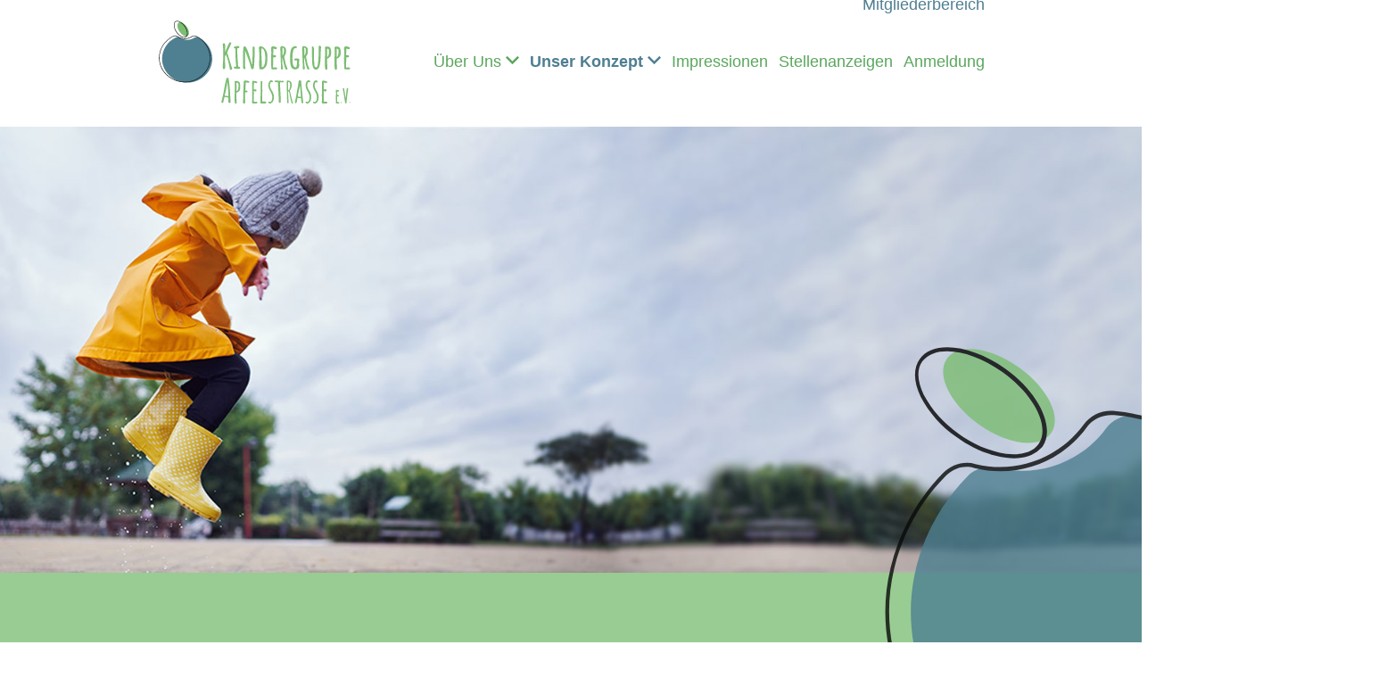

--- FILE ---
content_type: text/html; charset=UTF-8
request_url: https://kindergruppe-apfelstrasse.de/unser-konzept/
body_size: 21314
content:
<!doctype html>
<html class="no-js" lang="de" style="overflow-x:hidden">
<head>
    <meta charset="UTF-8">
    <meta http-equiv="X-UA-Compatible" content="IE=edge,chrome=1"/>
    <meta name="viewport" content="width=device-width, initial-scale=1">

    <!-- <link rel="shortcut icon" href="https://kindergruppe-apfelstrasse.de/wp-content/themes/kopfstand-boilerplate/images/favicon.ico"> -->

    <link rel="stylesheet" href="/wp-content/themes/kopfstand-boilerplate/dist/css/lightbox.css" />

    <link rel="stylesheet" href="/wp-content/themes/kopfstand-boilerplate/dist/css/swiper-bundle.min.css"/>

    <link rel="stylesheet" href="/wp-content/themes/kopfstand-boilerplate/dist/fontawesome/css/all.css" />

    <link rel="stylesheet" href="https://kindergruppe-apfelstrasse.de/wp-content/themes/kopfstand-boilerplate/style.css">

    
    <title>Unser Konzept &#8211; Kindergruppe Apfelstrasse</title>
<meta name='robots' content='max-image-preview:large' />
<link rel="alternate" title="oEmbed (JSON)" type="application/json+oembed" href="https://kindergruppe-apfelstrasse.de/wp-json/oembed/1.0/embed?url=https%3A%2F%2Fkindergruppe-apfelstrasse.de%2Funser-konzept%2F" />
<link rel="alternate" title="oEmbed (XML)" type="text/xml+oembed" href="https://kindergruppe-apfelstrasse.de/wp-json/oembed/1.0/embed?url=https%3A%2F%2Fkindergruppe-apfelstrasse.de%2Funser-konzept%2F&#038;format=xml" />
<style id='wp-img-auto-sizes-contain-inline-css'>
img:is([sizes=auto i],[sizes^="auto," i]){contain-intrinsic-size:3000px 1500px}
/*# sourceURL=wp-img-auto-sizes-contain-inline-css */
</style>
<style id='wp-block-library-inline-css'>
:root{--wp-block-synced-color:#7a00df;--wp-block-synced-color--rgb:122,0,223;--wp-bound-block-color:var(--wp-block-synced-color);--wp-editor-canvas-background:#ddd;--wp-admin-theme-color:#007cba;--wp-admin-theme-color--rgb:0,124,186;--wp-admin-theme-color-darker-10:#006ba1;--wp-admin-theme-color-darker-10--rgb:0,107,160.5;--wp-admin-theme-color-darker-20:#005a87;--wp-admin-theme-color-darker-20--rgb:0,90,135;--wp-admin-border-width-focus:2px}@media (min-resolution:192dpi){:root{--wp-admin-border-width-focus:1.5px}}.wp-element-button{cursor:pointer}:root .has-very-light-gray-background-color{background-color:#eee}:root .has-very-dark-gray-background-color{background-color:#313131}:root .has-very-light-gray-color{color:#eee}:root .has-very-dark-gray-color{color:#313131}:root .has-vivid-green-cyan-to-vivid-cyan-blue-gradient-background{background:linear-gradient(135deg,#00d084,#0693e3)}:root .has-purple-crush-gradient-background{background:linear-gradient(135deg,#34e2e4,#4721fb 50%,#ab1dfe)}:root .has-hazy-dawn-gradient-background{background:linear-gradient(135deg,#faaca8,#dad0ec)}:root .has-subdued-olive-gradient-background{background:linear-gradient(135deg,#fafae1,#67a671)}:root .has-atomic-cream-gradient-background{background:linear-gradient(135deg,#fdd79a,#004a59)}:root .has-nightshade-gradient-background{background:linear-gradient(135deg,#330968,#31cdcf)}:root .has-midnight-gradient-background{background:linear-gradient(135deg,#020381,#2874fc)}:root{--wp--preset--font-size--normal:16px;--wp--preset--font-size--huge:42px}.has-regular-font-size{font-size:1em}.has-larger-font-size{font-size:2.625em}.has-normal-font-size{font-size:var(--wp--preset--font-size--normal)}.has-huge-font-size{font-size:var(--wp--preset--font-size--huge)}.has-text-align-center{text-align:center}.has-text-align-left{text-align:left}.has-text-align-right{text-align:right}.has-fit-text{white-space:nowrap!important}#end-resizable-editor-section{display:none}.aligncenter{clear:both}.items-justified-left{justify-content:flex-start}.items-justified-center{justify-content:center}.items-justified-right{justify-content:flex-end}.items-justified-space-between{justify-content:space-between}.screen-reader-text{border:0;clip-path:inset(50%);height:1px;margin:-1px;overflow:hidden;padding:0;position:absolute;width:1px;word-wrap:normal!important}.screen-reader-text:focus{background-color:#ddd;clip-path:none;color:#444;display:block;font-size:1em;height:auto;left:5px;line-height:normal;padding:15px 23px 14px;text-decoration:none;top:5px;width:auto;z-index:100000}html :where(.has-border-color){border-style:solid}html :where([style*=border-top-color]){border-top-style:solid}html :where([style*=border-right-color]){border-right-style:solid}html :where([style*=border-bottom-color]){border-bottom-style:solid}html :where([style*=border-left-color]){border-left-style:solid}html :where([style*=border-width]){border-style:solid}html :where([style*=border-top-width]){border-top-style:solid}html :where([style*=border-right-width]){border-right-style:solid}html :where([style*=border-bottom-width]){border-bottom-style:solid}html :where([style*=border-left-width]){border-left-style:solid}html :where(img[class*=wp-image-]){height:auto;max-width:100%}:where(figure){margin:0 0 1em}html :where(.is-position-sticky){--wp-admin--admin-bar--position-offset:var(--wp-admin--admin-bar--height,0px)}@media screen and (max-width:600px){html :where(.is-position-sticky){--wp-admin--admin-bar--position-offset:0px}}

/*# sourceURL=wp-block-library-inline-css */
</style><style id='global-styles-inline-css'>
:root{--wp--preset--aspect-ratio--square: 1;--wp--preset--aspect-ratio--4-3: 4/3;--wp--preset--aspect-ratio--3-4: 3/4;--wp--preset--aspect-ratio--3-2: 3/2;--wp--preset--aspect-ratio--2-3: 2/3;--wp--preset--aspect-ratio--16-9: 16/9;--wp--preset--aspect-ratio--9-16: 9/16;--wp--preset--color--black: #000000;--wp--preset--color--cyan-bluish-gray: #abb8c3;--wp--preset--color--white: #ffffff;--wp--preset--color--pale-pink: #f78da7;--wp--preset--color--vivid-red: #cf2e2e;--wp--preset--color--luminous-vivid-orange: #ff6900;--wp--preset--color--luminous-vivid-amber: #fcb900;--wp--preset--color--light-green-cyan: #7bdcb5;--wp--preset--color--vivid-green-cyan: #00d084;--wp--preset--color--pale-cyan-blue: #8ed1fc;--wp--preset--color--vivid-cyan-blue: #0693e3;--wp--preset--color--vivid-purple: #9b51e0;--wp--preset--gradient--vivid-cyan-blue-to-vivid-purple: linear-gradient(135deg,rgb(6,147,227) 0%,rgb(155,81,224) 100%);--wp--preset--gradient--light-green-cyan-to-vivid-green-cyan: linear-gradient(135deg,rgb(122,220,180) 0%,rgb(0,208,130) 100%);--wp--preset--gradient--luminous-vivid-amber-to-luminous-vivid-orange: linear-gradient(135deg,rgb(252,185,0) 0%,rgb(255,105,0) 100%);--wp--preset--gradient--luminous-vivid-orange-to-vivid-red: linear-gradient(135deg,rgb(255,105,0) 0%,rgb(207,46,46) 100%);--wp--preset--gradient--very-light-gray-to-cyan-bluish-gray: linear-gradient(135deg,rgb(238,238,238) 0%,rgb(169,184,195) 100%);--wp--preset--gradient--cool-to-warm-spectrum: linear-gradient(135deg,rgb(74,234,220) 0%,rgb(151,120,209) 20%,rgb(207,42,186) 40%,rgb(238,44,130) 60%,rgb(251,105,98) 80%,rgb(254,248,76) 100%);--wp--preset--gradient--blush-light-purple: linear-gradient(135deg,rgb(255,206,236) 0%,rgb(152,150,240) 100%);--wp--preset--gradient--blush-bordeaux: linear-gradient(135deg,rgb(254,205,165) 0%,rgb(254,45,45) 50%,rgb(107,0,62) 100%);--wp--preset--gradient--luminous-dusk: linear-gradient(135deg,rgb(255,203,112) 0%,rgb(199,81,192) 50%,rgb(65,88,208) 100%);--wp--preset--gradient--pale-ocean: linear-gradient(135deg,rgb(255,245,203) 0%,rgb(182,227,212) 50%,rgb(51,167,181) 100%);--wp--preset--gradient--electric-grass: linear-gradient(135deg,rgb(202,248,128) 0%,rgb(113,206,126) 100%);--wp--preset--gradient--midnight: linear-gradient(135deg,rgb(2,3,129) 0%,rgb(40,116,252) 100%);--wp--preset--font-size--small: 13px;--wp--preset--font-size--medium: 20px;--wp--preset--font-size--large: 36px;--wp--preset--font-size--x-large: 42px;--wp--preset--spacing--20: 0.44rem;--wp--preset--spacing--30: 0.67rem;--wp--preset--spacing--40: 1rem;--wp--preset--spacing--50: 1.5rem;--wp--preset--spacing--60: 2.25rem;--wp--preset--spacing--70: 3.38rem;--wp--preset--spacing--80: 5.06rem;--wp--preset--shadow--natural: 6px 6px 9px rgba(0, 0, 0, 0.2);--wp--preset--shadow--deep: 12px 12px 50px rgba(0, 0, 0, 0.4);--wp--preset--shadow--sharp: 6px 6px 0px rgba(0, 0, 0, 0.2);--wp--preset--shadow--outlined: 6px 6px 0px -3px rgb(255, 255, 255), 6px 6px rgb(0, 0, 0);--wp--preset--shadow--crisp: 6px 6px 0px rgb(0, 0, 0);}:where(.is-layout-flex){gap: 0.5em;}:where(.is-layout-grid){gap: 0.5em;}body .is-layout-flex{display: flex;}.is-layout-flex{flex-wrap: wrap;align-items: center;}.is-layout-flex > :is(*, div){margin: 0;}body .is-layout-grid{display: grid;}.is-layout-grid > :is(*, div){margin: 0;}:where(.wp-block-columns.is-layout-flex){gap: 2em;}:where(.wp-block-columns.is-layout-grid){gap: 2em;}:where(.wp-block-post-template.is-layout-flex){gap: 1.25em;}:where(.wp-block-post-template.is-layout-grid){gap: 1.25em;}.has-black-color{color: var(--wp--preset--color--black) !important;}.has-cyan-bluish-gray-color{color: var(--wp--preset--color--cyan-bluish-gray) !important;}.has-white-color{color: var(--wp--preset--color--white) !important;}.has-pale-pink-color{color: var(--wp--preset--color--pale-pink) !important;}.has-vivid-red-color{color: var(--wp--preset--color--vivid-red) !important;}.has-luminous-vivid-orange-color{color: var(--wp--preset--color--luminous-vivid-orange) !important;}.has-luminous-vivid-amber-color{color: var(--wp--preset--color--luminous-vivid-amber) !important;}.has-light-green-cyan-color{color: var(--wp--preset--color--light-green-cyan) !important;}.has-vivid-green-cyan-color{color: var(--wp--preset--color--vivid-green-cyan) !important;}.has-pale-cyan-blue-color{color: var(--wp--preset--color--pale-cyan-blue) !important;}.has-vivid-cyan-blue-color{color: var(--wp--preset--color--vivid-cyan-blue) !important;}.has-vivid-purple-color{color: var(--wp--preset--color--vivid-purple) !important;}.has-black-background-color{background-color: var(--wp--preset--color--black) !important;}.has-cyan-bluish-gray-background-color{background-color: var(--wp--preset--color--cyan-bluish-gray) !important;}.has-white-background-color{background-color: var(--wp--preset--color--white) !important;}.has-pale-pink-background-color{background-color: var(--wp--preset--color--pale-pink) !important;}.has-vivid-red-background-color{background-color: var(--wp--preset--color--vivid-red) !important;}.has-luminous-vivid-orange-background-color{background-color: var(--wp--preset--color--luminous-vivid-orange) !important;}.has-luminous-vivid-amber-background-color{background-color: var(--wp--preset--color--luminous-vivid-amber) !important;}.has-light-green-cyan-background-color{background-color: var(--wp--preset--color--light-green-cyan) !important;}.has-vivid-green-cyan-background-color{background-color: var(--wp--preset--color--vivid-green-cyan) !important;}.has-pale-cyan-blue-background-color{background-color: var(--wp--preset--color--pale-cyan-blue) !important;}.has-vivid-cyan-blue-background-color{background-color: var(--wp--preset--color--vivid-cyan-blue) !important;}.has-vivid-purple-background-color{background-color: var(--wp--preset--color--vivid-purple) !important;}.has-black-border-color{border-color: var(--wp--preset--color--black) !important;}.has-cyan-bluish-gray-border-color{border-color: var(--wp--preset--color--cyan-bluish-gray) !important;}.has-white-border-color{border-color: var(--wp--preset--color--white) !important;}.has-pale-pink-border-color{border-color: var(--wp--preset--color--pale-pink) !important;}.has-vivid-red-border-color{border-color: var(--wp--preset--color--vivid-red) !important;}.has-luminous-vivid-orange-border-color{border-color: var(--wp--preset--color--luminous-vivid-orange) !important;}.has-luminous-vivid-amber-border-color{border-color: var(--wp--preset--color--luminous-vivid-amber) !important;}.has-light-green-cyan-border-color{border-color: var(--wp--preset--color--light-green-cyan) !important;}.has-vivid-green-cyan-border-color{border-color: var(--wp--preset--color--vivid-green-cyan) !important;}.has-pale-cyan-blue-border-color{border-color: var(--wp--preset--color--pale-cyan-blue) !important;}.has-vivid-cyan-blue-border-color{border-color: var(--wp--preset--color--vivid-cyan-blue) !important;}.has-vivid-purple-border-color{border-color: var(--wp--preset--color--vivid-purple) !important;}.has-vivid-cyan-blue-to-vivid-purple-gradient-background{background: var(--wp--preset--gradient--vivid-cyan-blue-to-vivid-purple) !important;}.has-light-green-cyan-to-vivid-green-cyan-gradient-background{background: var(--wp--preset--gradient--light-green-cyan-to-vivid-green-cyan) !important;}.has-luminous-vivid-amber-to-luminous-vivid-orange-gradient-background{background: var(--wp--preset--gradient--luminous-vivid-amber-to-luminous-vivid-orange) !important;}.has-luminous-vivid-orange-to-vivid-red-gradient-background{background: var(--wp--preset--gradient--luminous-vivid-orange-to-vivid-red) !important;}.has-very-light-gray-to-cyan-bluish-gray-gradient-background{background: var(--wp--preset--gradient--very-light-gray-to-cyan-bluish-gray) !important;}.has-cool-to-warm-spectrum-gradient-background{background: var(--wp--preset--gradient--cool-to-warm-spectrum) !important;}.has-blush-light-purple-gradient-background{background: var(--wp--preset--gradient--blush-light-purple) !important;}.has-blush-bordeaux-gradient-background{background: var(--wp--preset--gradient--blush-bordeaux) !important;}.has-luminous-dusk-gradient-background{background: var(--wp--preset--gradient--luminous-dusk) !important;}.has-pale-ocean-gradient-background{background: var(--wp--preset--gradient--pale-ocean) !important;}.has-electric-grass-gradient-background{background: var(--wp--preset--gradient--electric-grass) !important;}.has-midnight-gradient-background{background: var(--wp--preset--gradient--midnight) !important;}.has-small-font-size{font-size: var(--wp--preset--font-size--small) !important;}.has-medium-font-size{font-size: var(--wp--preset--font-size--medium) !important;}.has-large-font-size{font-size: var(--wp--preset--font-size--large) !important;}.has-x-large-font-size{font-size: var(--wp--preset--font-size--x-large) !important;}
/*# sourceURL=global-styles-inline-css */
</style>

<style id='classic-theme-styles-inline-css'>
/*! This file is auto-generated */
.wp-block-button__link{color:#fff;background-color:#32373c;border-radius:9999px;box-shadow:none;text-decoration:none;padding:calc(.667em + 2px) calc(1.333em + 2px);font-size:1.125em}.wp-block-file__button{background:#32373c;color:#fff;text-decoration:none}
/*# sourceURL=/wp-includes/css/classic-themes.min.css */
</style>
<link rel='stylesheet' id='contact-form-7-css' href='https://kindergruppe-apfelstrasse.de/wp-content/plugins/contact-form-7/includes/css/styles.css?ver=6.1.4' media='all' />
<link rel='stylesheet' id='_s-main-css' href='https://kindergruppe-apfelstrasse.de/wp-content/themes/kopfstand-boilerplate/dist/css/main.css?ver=1.0.0' media='all' />
<link rel='stylesheet' id='_s-custom-css' href='https://kindergruppe-apfelstrasse.de/wp-content/themes/kopfstand-boilerplate/dist/css/custom.css?ver=1.0.0' media='all' />
<script src="https://kindergruppe-apfelstrasse.de/wp-includes/js/jquery/jquery.min.js?ver=3.7.1" id="jquery-core-js"></script>
<script src="https://kindergruppe-apfelstrasse.de/wp-includes/js/jquery/jquery-migrate.min.js?ver=3.4.1" id="jquery-migrate-js"></script>
<link rel="https://api.w.org/" href="https://kindergruppe-apfelstrasse.de/wp-json/" /><link rel="alternate" title="JSON" type="application/json" href="https://kindergruppe-apfelstrasse.de/wp-json/wp/v2/pages/810" /><link rel="EditURI" type="application/rsd+xml" title="RSD" href="https://kindergruppe-apfelstrasse.de/xmlrpc.php?rsd" />
<link rel="canonical" href="https://kindergruppe-apfelstrasse.de/unser-konzept/" />
<link rel='shortlink' href='https://kindergruppe-apfelstrasse.de/?p=810' />
<link rel="icon" href="https://kindergruppe-apfelstrasse.de/wp-content/uploads/2022/07/Apfel_Bildmarke-01.svg" sizes="32x32" />
<link rel="icon" href="https://kindergruppe-apfelstrasse.de/wp-content/uploads/2022/07/Apfel_Bildmarke-01.svg" sizes="192x192" />
<link rel="apple-touch-icon" href="https://kindergruppe-apfelstrasse.de/wp-content/uploads/2022/07/Apfel_Bildmarke-01.svg" />
<meta name="msapplication-TileImage" content="https://kindergruppe-apfelstrasse.de/wp-content/uploads/2022/07/Apfel_Bildmarke-01.svg" />
</head>
<body class="wp-singular page-template-default page page-id-810 wp-theme-kopfstand-boilerplate" style="overflow-x: hidden">
<!--  php wp_body_open();  -->

<nav class="ks-navbar navbar navbar-expand-lg navbar-light bg-light pt-3 pb-3">
    <div class="container">
        <a class="navbar-brand" href="https://kindergruppe-apfelstrasse.de">
            <svg version="1.1" id="a" xmlns="http://www.w3.org/2000/svg" xmlns:xlink="http://www.w3.org/1999/xlink"
                 viewBox="0 0 313 140"
                 style="enable-background:new 0 0 313 140;" xml:space="preserve">
                <style type="text/css">
                    .st0 {
                        fill: #4E8091;
                    }

                    .st1 {
                        fill: #7CBD73;
                    }

                    .st2 {
                        fill: #010000;
                    }

                    .st3 {
                        fill: #090A09;
                    }
                </style>
                <g>
                    <g id="b" transform="translate(-139 -33)">
                        <path id="c" class="st0" d="M225.6,95.8c0,20.6-17.4,37.3-38.9,37.5c-21.6,0.2-39.5-16.6-39.7-37.2c-0.1-14.8,8.8-27.6,21.7-33.8
			c2-1,4.3-0.8,6.2,0.4c6.9,4.6,15.9,4.6,22.8,0c1.8-1.2,4.2-1.4,6.2-0.4C216.8,68.5,225.6,81.2,225.6,95.8"/>
                        <path id="d" class="st1" d="M174.4,53.4c4,5.8,9.7,8.7,12.8,6.5c3.1-2.1,2.5-8.5-1.5-14.3c-3.9-5.8-9.7-8.7-12.8-6.5
			S170.5,47.6,174.4,53.4"/>
                        <path id="e" class="st2" d="M170.8,37.2c-0.9,0-1.8,0.2-2.6,0.7c-1.6,1.1-2.3,3.3-2,6.3c0.5,3.4,1.8,6.7,3.8,9.5
			c1.9,2.9,4.5,5.3,7.5,7c2.6,1.3,5,1.5,6.6,0.4c3.4-2.3,2.6-9.4-1.8-15.8C178.9,40.3,174.3,37.2,170.8,37.2 M181.6,62.6
			c-1.5,0-3-0.5-4.4-1.2c-3.2-1.7-5.8-4.2-7.8-7.2c-2.1-2.9-3.4-6.3-3.9-9.9c-0.3-3.2,0.5-5.7,2.4-7c3.7-2.6,10.5,0.8,15.2,7.6
			c4.6,6.7,5.3,14.3,1.6,16.9C183.7,62.3,182.6,62.6,181.6,62.6"/>
                        <path id="f" class="st3" d="M167.4,60.1c-0.9,0-1.8,0.2-2.6,0.6c-6.4,3-11.9,7.8-15.8,13.7c-9.6,14.6-7.5,33.9,5.2,46
			c7.6,7.4,17.7,11.5,28.3,11.5h0.3c10.3,0,20.2-4,27.6-11.1c12.9-12.1,15.1-31.7,5.4-46.4c-3.9-5.9-9.3-10.6-15.7-13.6
			c-1.9-0.9-4.1-0.8-5.9,0.4c-7.1,4.8-16.4,4.8-23.5,0C169.6,60.4,168.5,60.1,167.4,60.1 M182.4,132.7c-10.8,0-21.1-4.2-28.8-11.7
			c-12.9-12.3-15.1-32.1-5.2-47c4-6,9.6-10.9,16.1-14c2.1-1,4.7-0.9,6.6,0.5c6.9,4.6,15.8,4.6,22.7,0c2-1.3,4.5-1.5,6.7-0.4
			c6.5,3.1,12,7.9,16,13.9c10,15,7.6,35-5.5,47.4c-7.6,7.3-17.7,11.3-28.1,11.3L182.4,132.7"/>
                    </g>
                    <path class="st1" d="M157.4,131.6c0,0.9-0.9,1.4-2.8,1.4H150l0-0.1c-0.6-0.1-1-0.7-1.1-1.5v-0.7c0-0.4,0-0.8,0.1-1.2
		c0.1-0.6,0.2-1.2,0.2-1.7c0-0.8-0.1-1.9-0.1-3.3l-0.1-3.4c0-1.7,0.1-4.3,0.1-7.8c0.1-3.1,0.2-5.7,0.2-7.8l-0.1-3.1
		c-0.1-0.9-0.1-2-0.1-3.1c-0.1-0.5,0.1-1,0.5-1.4l0.1-0.1c0.4-0.3,0.9-0.5,1.5-0.4c0.3,0,0.7,0.1,1,0.3c0.4,0.1,0.9,0.1,1.3,0.2
		c0.8,0.1,1.6,0.2,2.3,0.5c0.4,0.1,1.3,0.4,1.3,1.2s-0.9,1.3-1.2,1.5l-0.2,0.1l-0.2-0.1c-1.2-0.5-2.5-0.8-3.7-0.9c0,0.5,0,1.3,0,2
		c0,1.5,0,2.8-0.1,4c0,1.2-0.1,2.5-0.1,4c0,0.6,0.1,0.9,0.2,0.9l0.8-0.1c0.3,0,0.6-0.1,0.9-0.1c1.7,0,2.5,0.5,2.5,1.4
		c0,0.4-0.1,0.9-0.3,1.2c-0.3,0.4-0.7,0.7-1.2,0.6c-0.4,0-1-0.1-1.4-0.4l-1.4-0.2c0.1,0.6,0.1,1.9,0.1,4c0,1.3,0,2.6-0.1,3.7
		l-0.1,3.7c0,1.3,0.1,2.7,0.1,4.1c0,0.5,0.1,0.9,0.3,1.2c0.4,0.2,0.9,0.3,1.3,0.3l1-0.1c0.3,0,0.7-0.1,1.1-0.1h0.3
		C157.1,130.5,157.4,131.1,157.4,131.6L157.4,131.6z"/>
                    <path class="st1" d="M128.9,99.5L128.9,99.5c-0.6-0.5-1.2-0.9-1.9-1.2c-0.6-0.3-1.2-0.5-1.8-0.6c-0.8,0-1.5,0-2.3,0
		c-0.5,0.1-0.9,0.2-1.1,0.5c-0.3,0.4-0.2,1-0.1,1.4c0.1,0.3,0.2,1.9,0.2,9.8c0,3.3-0.3,4.2-0.4,4.5l-0.1,0.1v0.2
		c0.1,0.4,0.2,0.9,0.4,1.3l-0.1,4.7c-0.1,2.1-0.2,3.7-0.2,4.8c0,2.5,0.2,5,0.6,7.5c0.1,0.6,0.7,0.8,1.2,0.8h0.1l0.1,0
		c0.3,0,0.5-0.1,0.8-0.2c0.3-0.2,0.5-0.5,0.5-0.9c0-0.1,0-0.2,0-0.3l-0.1-3.4l-0.1-1.7c-0.2-2.5-0.3-4.2-0.3-5v-5.8
		c0.6-0.2,1.3-0.4,1.9-0.7c1.1-0.5,2.1-1.2,2.9-2.2c0.3-0.4,0.5-0.9,0.7-1.4c0.2-0.5,0.3-1.1,0.4-1.7c0.1-1.3,0.2-2.7,0.2-4.1
		C130.3,102.5,129.9,100.4,128.9,99.5L128.9,99.5z M127.7,106.1c0,1.1-0.1,2.2-0.3,3.4c-0.1,0.6-0.2,1.1-0.4,1.6
		c-0.1,0.4-0.4,0.9-0.6,1.3c-0.4,0.6-1.1,1-1.8,1.1h-0.1l0.1-2.4c0.1-0.7,0.1-1.5,0.1-2.5l-0.1-3.7c-0.1-1.6-0.1-2.8-0.1-3.7
		c0-0.2,0-0.5,0.1-0.7c0.1-0.1,0.3-0.2,0.5-0.1c0.4,0,0.9,0.1,1.2,0.3c0.3,0.2,0.5,0.4,0.7,0.6c0.2,0.3,0.4,0.6,0.5,0.9
		c0.1,0.4,0.2,0.8,0.2,1.2c0,0.4,0.1,0.9,0.1,1.3V106.1L127.7,106.1z"/>
                    <path class="st1" d="M114.9,123.4c-0.2-3-0.3-5.2-0.3-6.7l-0.7-8.6c-0.3-3.2-0.6-6.3-1-9.4c-0.1-1.7-0.4-3.5-0.8-5.2l0-0.1
		l-0.1-0.1c-0.4-0.5-1-0.8-1.7-0.8c-0.6,0-1,0.6-1.3,1.2c-0.3,0.7-0.6,1.4-0.8,2.2c-0.4,1.6-0.8,2.8-0.9,3.7c-0.4,1.4-1,4.7-1.9,10
		l-0.3,1.7c-0.8,4.5-1.4,7.3-1.6,8.4c-0.3,1.1-0.6,2.3-0.8,3.4c-0.3,1.5-0.7,3.1-1.1,4.7l-0.6,2.6l-0.1,0.1v0.1
		c0,0.4,0.2,0.9,0.6,1.1c0.3,0.2,0.7,0.4,1.1,0.4l0,0c0.5,0.1,1.1-0.4,1.2-0.9l0.3-1.1c0.4-2,0.9-3.9,1.3-5.7
		c0.1-0.2,0.2-0.6,0.3-1.2c0-0.1,0.1-0.2,0.1-0.3c1.3,0.1,2.6,0.2,3.9,0.5c1.5,0.3,2,0.6,2.2,0.7v6.6c0,0.4,0.2,0.8,0.5,1.1
		c0.3,0.3,0.7,0.4,1.1,0.4h0.2c1,0,1.4-0.4,1.5-0.8c0.1-0.4,0.2-0.8,0.2-1.2v-0.2C115.2,128.7,115.1,126.4,114.9,123.4L114.9,123.4z
		 M106.2,120.7c0.1-1.2,0.3-2.4,0.7-3.7l0.5-1.8c0.6-2.6,1.3-6.5,2.1-11.6c0.3-1.8,0.5-3.4,0.8-4.7c0,0,0-0.1,0-0.1V99
		c0.2,1.4,0.3,2.7,0.4,3.9c0.3,2.8,0.5,6.1,0.8,9.8c0.2,3.5,0.3,6.4,0.4,8.5l-1,0.2c0,0-0.1,0-0.1,0
		C109.2,121.3,107.7,121.1,106.2,120.7L106.2,120.7z"/>
                    <path class="st1" d="M171.1,131.6c0,0.3-0.1,1.2-1.4,1.3c-1.8-0.1-3.5-0.1-5.2,0.1c-0.1,0-0.1,0-0.1,0l0,0.1l-0.8,0.1
		c-0.4,0-0.8-0.1-1.1-0.4c-0.2-0.2-0.5-0.7-0.4-1.4c0.1-0.6,0.1-1.1,0.1-1.7c0-3.1,0.1-7.9,0.1-14.1c0.1-6.2,0.1-10.7,0.1-13.4
		l0.1-1.9l0.1-1.5l0,0v-0.2c0-0.2,0.2-0.5,0.4-0.6c0.2-0.2,0.4-0.2,0.7-0.2c0.3,0,0.6,0.1,0.9,0.2l0.5,0.2v0.4c0,0.8,0,1.5-0.1,2.1
		v7.5c0,1.7,0.1,3.5,0.1,5.6c0,0.4-0.1,0.8-0.1,1.1l-0.1,1.1c0,0.7-0.1,1.4-0.1,2.1c0,0.8,0,1.5,0.1,2.1l0.1,3.7l-0.1,5.3
		c0,0.2,0,0.5,0,0.7l2.4,0.1c0.8,0,1.3,0,1.6,0c0.3,0,0.4,0,0.5,0h0.2c0.4,0,0.8,0.2,1,0.5C170.9,130.9,171.1,131.2,171.1,131.6
		L171.1,131.6z"/>
                    <path class="st1" d="M144.8,99c0,0.7-0.4,1.5-2.4,1.5l-0.2-0.1c-0.9-0.3-1.7-0.5-2.6-0.5l-0.4,0c0,0.2-0.1,0.4-0.2,0.6
		c0,1.5-0.1,3.3-0.2,5.4c-0.2,2-0.3,3.8-0.3,5.4v1.4h0.2c0.9,0,3.3,0,3.3,1.4c0,0.5-0.2,0.9-0.7,1.2c-0.3,0.2-0.7,0.4-1.2,0.4
		c-0.4,0-0.7-0.1-1.1-0.2c-0.2-0.1-0.5-0.1-0.7-0.1c0,0-0.3,0.3-0.3,1.9v5.8c0,0.8,0.1,2,0.1,3.6c0.1,1.6,0.1,2.9,0.1,3.7
		c0,1.3-0.3,1.9-0.8,2.3l0.5,0.5l-1.6-0.1c-0.8-0.1-1.7-0.6-1.6-1.4c0.1-0.8,0.5-7.3,0.5-12.5c0-2.3,0.1-5.8,0.3-10.4
		c0.2-4.3,0.4-7.7,0.4-10.3c0-0.5,0.3-1,0.8-1.2c0.4-0.2,0.8-0.3,1.3-0.3c1.4,0,2.7,0.2,4.1,0.4C143.4,97.6,144.8,98,144.8,99
		L144.8,99z"/>
                    <path class="st1" d="M253.2,123.5c0,1.6-0.2,3.2-0.7,4.8c-0.6,1.6-1.6,2.9-2.9,3.9c-0.4,0.4-0.9,0.6-1.5,0.8l-1.5,0.1
		c-0.5-0.1-0.9-0.3-1.3-0.5c-0.4-0.2-0.8-0.7-0.8-1.2c0-0.1-0.1-0.5,0.2-0.9c0.2-0.2,0.5-0.3,0.8-0.2c0.1,0,0.2,0,0.3,0.1
		c0.2,0,0.3,0,0.6,0.1l0.1,0c0.2,0.1,0.5,0.1,0.7,0.2c0.6,0,1.1-0.3,1.5-0.7c0.6-0.6,1-1.3,1.2-2.1c0.4-1.6,0.7-3.2,0.7-4.9
		c-0.1-2.6-0.8-5.1-2.1-7.3c-0.9-1.6-1.6-2.8-2.1-3.8c-0.5-1.1-1-2.2-1.3-3.3c-0.4-1.4-0.7-2.8-0.7-4.2c0.1-1.6,0.4-3.1,1-4.6
		c0.3-0.8,0.8-1.6,1.5-2.2c0.6-0.6,1.4-0.9,2.2-0.9c0.6,0,1.2,0.2,1.7,0.6c0.5,0.3,0.9,0.8,0.9,1.4c0,0.1,0,0.4-0.2,0.7v0.2h-0.3
		c-0.2,0.1-0.4,0.2-0.8,0.2c-0.3,0-0.6-0.1-0.8-0.2c-0.1,0-0.2-0.1-0.3-0.1c-0.3,0-0.7,0.2-0.9,0.4c-0.4,0.4-0.6,0.8-0.8,1.4
		c-0.4,1.1-0.6,2.2-0.6,3.3c0,0.6,0.1,1.2,0.2,1.9c0.1,0.2,0.1,0.4,0.1,0.5c0,0.1,0.1,0.2,0.1,0.3l0.6,1.9l0.4,0.8
		c0.1,0.2,0.2,0.4,0.3,0.6c0.1,0.1,0.1,0.3,0.2,0.4l0.7,1.3c0.1,0.2,0.4,0.7,0.9,1.5c0.5,0.8,0.9,1.7,1.3,2.5
		c0.3,0.7,0.6,1.4,0.8,2.1l0,0c0.2,0.8,0.4,1.6,0.5,2.4C253.2,121.6,253.2,122.5,253.2,123.5L253.2,123.5z"/>
                    <path class="st1" d="M295.5,132.9c-0.2-0.1-0.4-0.2-0.5-0.4c-0.2-0.3-0.9-4.4-1.3-6.8l-1.6-10.7l-0.3-1.3c-0.4-1.2-0.6-2.4-0.7-3.7
		c0-0.3,0.1-0.6,0.3-0.8c0.1-0.2,0.4-0.4,0.7-0.4c0.2,0,0.4,0.1,0.5,0.1c0.2,0.1,0.4,0.3,0.5,0.6c0.1,0.2,0.2,0.4,0.2,0.7l0,0.4
		l0.7,3.9l1.6,10.9l0-0.5l0.7-6.6c0.2-1.9,0.3-3.1,0.4-3.7l0.1-1.5l0.2-1.5c0.1-0.6,0.2-1.1,0.2-1.7c0.1-0.7,0.5-1.1,1.2-1.1
		c0.5,0,1,0.4,1,0.9c0,0.2-0.1,1.8-0.2,2.7l-0.3,1.9l-0.5,4.1c-0.3,2.3-0.6,4.8-0.9,7.5l-0.1,0.7c-0.2,1.4-0.2,2.6-0.3,3.4
		c-0.1,1-0.1,1.6-0.2,1.9c-0.2,0.5-0.4,0.9-0.8,1l0,0.1h-0.1L295.5,132.9L295.5,132.9z"/>
                    <path class="st1" d="M284.3,130.9c-0.2,0-0.5,0-0.6,0l-0.6,0c-0.2,0-0.4,0-0.5-0.1c-0.1-0.1-0.1-0.3-0.1-0.5
		c-0.1-0.8-0.1-1.6-0.1-2.4l0-2.1c0-0.7,0-1.4,0-2.2c0-0.9,0-1.5,0-1.9l0.4,0.1c0.3,0.2,0.6,0.3,0.9,0.3c0.4,0,0.8-0.2,1-0.5
		c0.2-0.3,0.2-0.6,0.2-0.9c0-0.4-0.2-1.2-1.8-1.2c-0.2,0-0.4,0-0.5,0h-0.2c0,0,0-0.1,0-0.2c0-0.9,0-1.6,0-2.3c0-0.7,0-1.5,0.1-2.3
		c0-0.3,0-0.6,0-0.8c0.6,0.1,1.2,0.2,1.7,0.5l0.2,0.1l0.2-0.1c0.6-0.3,0.9-0.7,0.9-1.2c0-0.7-0.7-0.9-1-1c-0.5-0.1-0.9-0.2-1.4-0.3
		c-0.2,0-0.5-0.1-0.7-0.2c-0.2-0.1-0.4-0.1-0.6-0.1c-0.4-0.1-0.8,0.1-1.2,0.4c-0.3,0.3-0.4,0.7-0.4,1c0,0.7,0,1.3,0.1,1.8l0.1,1.8
		c0,1.2,0,2.8-0.1,4.5c-0.1,2-0.1,3.5-0.1,4.6l0.1,2c0.1,0.9,0.1,1.5,0.1,1.9c0,0.3-0.1,1-0.1,1.2c0,0.1,0,0.3,0,0.5v0.4l0.1,0.4
		c0.2,0.6,0.7,0.8,1.1,0.8l2.4,0c1.6,0,1.9-0.6,1.9-1.2C285.7,131.5,285.5,130.9,284.3,130.9L284.3,130.9z M283.7,120.9
		C283.7,120.9,283.7,120.9,283.7,120.9L283.7,120.9c-0.1,0.1-0.2,0-0.3,0l0,0C283.5,120.8,283.6,120.9,283.7,120.9L283.7,120.9z
		 M281.5,120.7L281.5,120.7C281.5,120.6,281.5,120.7,281.5,120.7L281.5,120.7z M281.5,112.9C281.5,112.9,281.5,112.9,281.5,112.9
		L281.5,112.9C281.5,112.9,281.5,112.9,281.5,112.9z"/>
                    <path id="g" class="st1" d="M288.6,130.7c-0.2,0-0.4,0.1-0.5,0.2c-0.1,0.1-0.2,0.4-0.2,0.6c0,0.2,0.1,0.4,0.2,0.5
		c0.1,0.1,0.3,0.2,0.5,0.2c0.6,0,0.8-0.2,0.8-0.8c0-0.2-0.1-0.4-0.2-0.5C288.9,130.8,288.8,130.7,288.6,130.7L288.6,130.7z"/>
                    <path id="h" class="st1" d="M303.2,130.9c-0.1-0.1-0.3-0.2-0.5-0.2c-0.2,0-0.4,0.1-0.5,0.2c-0.1,0.1-0.2,0.4-0.2,0.6
		c0,0.2,0.1,0.4,0.2,0.5c0.1,0.1,0.3,0.2,0.5,0.2c0.6,0,0.8-0.2,0.8-0.8C303.5,131.3,303.4,131.1,303.2,130.9L303.2,130.9z"/>
                    <path class="st1" d="M226.6,106.4c-0.1-0.7-0.2-1.6-0.3-2.8c-0.2-1.9-0.3-3.7-0.4-5.6c0-0.4-0.2-0.7-0.5-0.9
		c-0.3-0.2-0.6-0.4-1-0.4c-1.7,0-1.9,0.3-2.1,0.5l-0.1,0.1c-0.2,0.6-0.4,1.1-0.4,1.7c-0.1,0.6-0.2,1.6-0.4,2.9
		c-0.1,1.3-0.2,1.7-0.2,1.9c-0.1,0.8-0.4,2.4-0.9,4.8c-0.5,2.1-0.8,3.6-0.9,4.5l-1.2,7.3l-0.6,3.2c-0.4,2.4-0.9,4.8-1.5,7.2
		l-0.1,0.4v0.1c0,0.4,0.3,0.8,0.5,0.9c0.3,0.2,0.6,0.4,1,0.4c0.6,0,1-0.7,1.2-1.2c0.3-0.7,0.5-1.5,0.6-2.3c0.2-1.2,0.4-2.5,0.6-3.8
		l0.1-1c0.6,0,1.1,0.1,1.7,0.2l1.9,0.1c0.7,0,1.4,0.1,2.1,0.2l0.2,1.7c0.1,0.6,0.3,2.2,0.6,4.6c0,0.5,0.1,0.9,0.4,1.3l0.2,0.1
		c0.3,0.2,0.7,0.2,1,0.2c0.1,0,0.1,0,0.2,0h0.1l0.1-0.1c0.4-0.2,0.7-0.7,0.6-1.2v-0.2C227.9,119.2,226.9,110.8,226.6,106.4
		L226.6,106.4z M225.6,122.5c-1.1,0-2.3-0.1-3.4-0.2c-0.9-0.1-1.3-0.2-1.5-0.2c0.2-2.4,0.6-4.8,1.1-7.1l2.1-10.5
		C224.8,112.1,225.3,118.2,225.6,122.5L225.6,122.5z"/>
                    <path class="st1" d="M198.6,98.7c0,0.4-0.3,0.9-0.7,1c-0.3,0.2-0.7,0.2-1.1,0.2c-0.7,0-1.4,0-2.2-0.1l-1.8-0.1c0,0.2,0,0.3,0,0.5
		c0,3.3,0.2,8.4,0.6,15.2c0.4,7,0.6,12.1,0.6,15.1c-0.1,0.5-0.3,0.9-0.7,1.2c-0.3,0.3-0.7,0.4-1.1,0.4h0c-0.5,0-1.1-0.3-1.2-0.9
		c-0.1-0.4-0.1-1.8-0.1-2c-0.1-0.5-0.1-1.2-0.1-1.9c0-0.1,0-0.6-0.1-1.1c0-0.7-0.1-1.6-0.1-1.9c0.1-2.3-0.2-6.8-0.5-12.8
		c-0.3-5.6-0.5-9.5-0.6-11.8c-1.2,0-2.5-0.1-3.7-0.2h-0.1c-1-0.3-1.5-0.7-1.5-1.4v-0.1l0.1-0.1c0.3-0.6,0.9-1,1.6-0.9l0,0
		c1,0,2.5,0.1,4.5,0.2c1.8,0.2,3.3,0.3,4.4,0.3h1.1l1.1-0.1C198.2,97.4,198.6,98.1,198.6,98.7L198.6,98.7z"/>
                    <path class="st1" d="M213,132.3c0-0.1,0-0.2,0-0.3c0-0.5-0.2-1-0.4-1.4c-0.1-0.2-0.2-0.4-0.3-0.6c0-0.1-0.1-0.2-0.1-0.3
		c-0.1-0.3-0.5-1.8-1.8-7.2c-1.1-4.4-1.8-7.6-2.2-9.3l0.6-1.2c0.6-1,1-2,1.4-3.1c0.4-0.9,0.6-1.8,0.7-2.8v-3.8c0.1-1.5-0.6-3-1.8-4
		c-1.3-0.9-2.8-1.4-4.4-1.4c-0.4,0-0.8,0.2-1,0.5c-0.2,0.2-0.3,0.5-0.4,0.8c-0.1,0.3-0.1,0.7-0.1,1c0,5.6,0.8,32.1,0.8,32.6
		c0.1,0.4,0.3,0.6,0.8,0.8c0.2,0,0.5,0,0.8,0c0.2,0,0.4-0.1,0.5-0.3c0.1-0.2,0.3-0.5,0.2-1.1c-0.1-0.7-0.3-2.3-0.4-5.3
		c-0.3-5-0.4-8.8-0.4-11.3c0-0.1,0-0.4,0.8-0.4h0.1c0,0,0.4,0.2,0.9,2.3c0.5,1.9,0.9,3.8,1.2,5.8c0.4,2.4,0.9,4.6,1.4,6.5
		c0.3,1.3,0.7,2.5,1.4,3.6l0.1,0.1c0,0,0.1,0.1,0.1,0.1l-0.6,0.3h1.4c0.1,0,0.5,0,0.7-0.3l1.1-0.6L213,132.3L213,132.3z M205.5,99.4
		c0-0.1,0.1-0.2,0.1-0.2c1.4,0,2.2,0.5,2.6,1.6c0.2,0.5,0.3,1.1,0.4,1.6c0.1,0.6,0.1,1.3,0.1,1.9c-0.1,1.7-0.4,3.3-0.8,4.9
		c-0.2,0.9-0.6,1.7-1.2,2.4l-0.1,0.1c-0.3,0.4-0.7,0.6-1.1,0.7c0-2.3-0.1-4.5-0.1-5.9l0-1.5c0-1.4-0.1-3-0.1-4.7
		C205.3,99.9,205.4,99.6,205.5,99.4L205.5,99.4z"/>
                    <path class="st1" d="M241.5,123.5c0,1.6-0.2,3.2-0.7,4.8c-0.5,1.6-1.5,3-2.9,3.9c-0.8,0.5-1.9,1-1.9,1l-1.1-0.2
		c-0.5-0.1-0.9-0.3-1.3-0.5c-0.4-0.2-0.8-0.7-0.8-1.2c0-0.1-0.1-0.5,0.2-0.8c0.1-0.1,0.3-0.3,0.8-0.3c0.3,0,0.6,0.1,1,0.2l0.1,0
		c0.2,0.1,0.5,0.1,0.7,0.2c0.6,0,1.1-0.3,1.5-0.7c0.6-0.6,1-1.3,1.2-2.1c0.4-1.6,0.7-3.2,0.7-4.9c-0.1-2.5-0.8-5.1-2.1-7.3
		c-0.9-1.6-1.6-2.9-2.1-3.8c-0.5-1.1-1-2.2-1.3-3.3c-0.4-1.4-0.7-2.8-0.7-4.2c0.1-1.6,0.4-3.2,1-4.6c0.3-0.8,0.8-1.6,1.5-2.2
		c0.6-0.6,1.4-0.9,2.2-0.9c0.6,0,1.2,0.2,1.7,0.6c0.5,0.3,0.9,0.8,0.9,1.4c0,0.1,0,0.5-0.4,0.8l0,0.1h-0.2c-0.2,0.1-0.4,0.1-0.7,0.1
		c-0.3,0-0.6-0.1-0.8-0.2c-0.1,0-0.2-0.1-0.3-0.1c-0.3,0-0.7,0.2-0.9,0.4c-0.4,0.4-0.6,0.9-0.8,1.4c-0.4,1.1-0.6,2.2-0.6,3.3
		c0,0.6,0.1,1.2,0.2,1.8l0,0.1c0,0.1,0.1,0.3,0.1,0.4s0.1,0.2,0.1,0.3l0.6,1.9l0.4,0.8c0.1,0.2,0.2,0.4,0.3,0.6l0.9,1.7
		c0.1,0.2,0.4,0.7,0.9,1.5c0.5,0.8,0.9,1.7,1.3,2.5c0.3,0.7,0.6,1.4,0.8,2.1l0,0c0.2,0.8,0.4,1.6,0.5,2.4
		C241.5,121.5,241.5,122.5,241.5,123.5L241.5,123.5z"/>
                    <path class="st1" d="M183.1,123.5c0,1.6-0.2,3.2-0.7,4.8c-0.5,1.6-1.5,3-2.9,3.9c-0.8,0.5-1.9,1-1.9,1l-1.1-0.2
		c-0.5-0.1-0.9-0.3-1.3-0.5c-0.4-0.2-0.8-0.7-0.8-1.2c0-0.1-0.1-0.5,0.2-0.8c0.1-0.1,0.3-0.3,0.8-0.3c0.3,0,0.6,0.1,1,0.2l0.1,0
		c0.2,0.1,0.5,0.1,0.7,0.2c0.6,0,1.1-0.3,1.5-0.7c0.6-0.6,1-1.3,1.2-2.1c0.4-1.6,0.7-3.2,0.7-4.9c-0.1-2.5-0.8-5.1-2.1-7.3
		c-0.9-1.6-1.6-2.9-2.1-3.8c-0.5-1.1-1-2.2-1.3-3.3c-0.4-1.4-0.7-2.8-0.7-4.2c0.1-1.6,0.4-3.2,1-4.6c0.3-0.8,0.8-1.6,1.5-2.2
		c0.6-0.6,1.4-0.9,2.2-0.9c0.6,0,1.2,0.2,1.7,0.6c0.5,0.3,0.9,0.8,0.9,1.4c0,0.1,0,0.5-0.4,0.8l0,0.1H181c-0.2,0.1-0.4,0.1-0.7,0.1
		c-0.3,0-0.6-0.1-0.8-0.2c-0.1,0-0.2-0.1-0.3-0.1c-0.3,0-0.7,0.2-0.9,0.4c-0.4,0.4-0.6,0.9-0.8,1.4c-0.4,1.1-0.6,2.2-0.6,3.3
		c0,0.6,0.1,1.2,0.2,1.8l0,0.1c0,0.1,0.1,0.3,0.1,0.4s0.1,0.2,0.1,0.3l0.6,1.9l0.4,0.8c0.1,0.2,0.2,0.4,0.3,0.6l0.9,1.7
		c0.1,0.2,0.4,0.7,0.9,1.5c0.5,0.8,0.9,1.7,1.3,2.5c0.3,0.7,0.6,1.4,0.8,2.1l0,0c0.2,0.8,0.4,1.6,0.5,2.4
		C183,121.5,183.1,122.5,183.1,123.5L183.1,123.5z"/>
                    <path class="st1" d="M266.9,131.6c0,1-1,1.5-2.9,1.5h-4.7l0-0.1c-0.6-0.2-1-0.7-1.1-1.6v-0.7c0-0.1,0-0.4,0.1-0.9
		c0.1-0.6,0.2-1.6,0.2-2.1c0-0.8-0.1-1.9-0.1-3.4l-0.1-3.4c0-1.7,0.1-4.3,0.1-7.8c0.1-3.1,0.2-5.7,0.2-7.8l-0.1-3.1
		c-0.1-0.9-0.1-2-0.1-3.1c-0.1-0.5,0.1-1.1,0.5-1.5l0.1-0.1c0.5-0.3,1-0.5,1.6-0.4c0.8,0.1,1.6,0.2,2.5,0.4c0.3,0.1,0.5,0.1,0.8,0.2
		c0.5,0.1,1,0.2,1.4,0.4c0.9,0.3,1.4,0.8,1.4,1.3c0,0.9-1,1.4-1.3,1.6l-0.2,0.1l-0.2-0.1c-1.1-0.4-2.4-0.7-3.6-0.9
		c0,0.5,0,1.3,0,1.9c0,1.5,0,2.8-0.1,4c0,1.2-0.1,2.5-0.1,4c0,0.7,0.1,0.9,0.1,0.9l0.8-0.1c0.3,0,0.6-0.1,0.9-0.1
		c2.2,0,2.6,0.8,2.6,1.5c0,0.4-0.1,0.9-0.4,1.3c-0.3,0.4-0.8,0.7-1.3,0.7c-0.5,0-1-0.1-1.4-0.4l-1.3-0.2c0.1,0.6,0.1,1.9,0.1,3.8
		c0,1.3,0,2.6,0,3.7l0,3.7c0,1.3,0,2.7,0.1,4.1c0,0.5,0.1,0.9,0.3,1.1c0.4,0.2,0.8,0.3,1.2,0.3l1-0.1c0.3,0,0.7-0.1,1.1-0.1
		C266.5,130.3,266.9,131,266.9,131.6L266.9,131.6z"/>
                    <path id="i" class="st1" d="M168.6,46.5c-0.9-1-1.9-1.8-3.1-2.4c-1.2-0.6-2.4-0.8-3.7-0.8c-0.5,0-1.1,0.2-1.4,0.6
		c-0.4,0.3-0.7,0.9-0.7,1.4c0,0.6,0.1,2.2,0.3,4.8c0.2,2.4,0.3,4.1,0.3,5.3c0,3.1,0,5.9-0.1,8.4l-0.1,8.4c0,6.4,0.9,7.2,1.6,7.2
		v-0.2h0v0.2h3.9l0.1,0c0.9-0.5,1.7-1,2.5-1.6c1.3-1.1,2.4-2.5,3.2-4.1c0.6-1.5,1.1-3.2,1.2-4.8c0.2-1.8,0.2-3.6,0.2-5.4v-2.9
		l0.1-1.4c0-0.4,0.1-0.8,0.1-1.3c0-1.3-0.2-2.7-0.5-4C171.8,51.1,170.5,48.6,168.6,46.5 M163.9,63.3c-0.3-5.6-0.4-9.5-0.4-11.7
		c0-1.8,0.1-3.5,0.4-5.3c3.8,0.6,5.8,6.2,5.8,16.5c0,0.6,0,1.2-0.1,1.9c-0.1,1.6-0.3,3.3-0.6,4.9c-0.1,0.8-0.4,1.7-0.7,2.5
		c-0.2,0.7-0.6,1.4-0.9,2.1c-0.4,0.6-0.9,1.1-1.5,1.4c-0.5,0.3-1,0.5-1.6,0.5v-1C164.3,72.2,164.2,68.3,163.9,63.3"/>
                    <path id="j" class="st1" d="M185.7,76.4c-0.9,0-1.6,0-2.2,0.1l-1.6,0.1c0-0.3-0.1-0.9-0.1-2.7c0-1.1,0.1-2.7,0.2-4.8
		c0-1.4,0.1-3.1,0.1-4.8c0-1.6,0-2.9-0.1-3.8h1.1c0.5,0.1,1,0.1,1.5,0.1c0.5,0,1-0.1,1.4-0.5c0.4-0.3,0.6-0.7,0.6-1.2
		c0-0.4-0.1-0.8-0.4-1.1c-0.7-0.5-1.5-0.8-2.4-0.7h0c-0.4,0-0.7,0-1.1,0l-0.6,0l-0.1-0.6c0-0.8,0.1-2.1,0.2-3.8
		c0-1.1,0.1-2.4,0.1-3.8c0-0.8,0-1.5,0-2c1.3,0.2,2.5,0.6,3.7,1l0.1,0l0.1,0c0.4-0.2,0.8-0.4,1.2-0.8c0.3-0.3,0.5-0.7,0.5-1.2
		c0-0.8-0.8-1.4-2.5-1.9c-1.4-0.4-2.8-0.7-4.2-0.7c-1.6,0-2.5,1.4-2.5,4c0,0.5,0.1,1.2,0.2,2.3c0.1,1.1,0.2,1.8,0.2,2.2
		c0,2.1-0.1,4.7-0.2,7.8c-0.1,3.4-0.2,6.1-0.2,7.8l0.1,3.4c0.1,1.5,0.2,2.7,0.2,3.4c0,0.4,0,0.8,0.1,1.1v2.5c0,0.5,0.3,1,0.7,1.3
		c0.4,0.3,0.9,0.5,1.4,0.5v0h4.5c0.6,0,1.2-0.1,1.8-0.4c0.5-0.3,0.8-0.8,0.8-1.4C188,77.2,187.6,76.4,185.7,76.4"/>
                    <path id="k" class="st1" d="M110.1,53.9V53c0.9-2.6,2-5.2,3.3-7.7c2.9-6.1,2.9-6.5,2.9-6.7c0-0.5-0.2-0.9-0.5-1.2
		c-0.3-0.3-0.8-0.5-1.2-0.5c-0.5,0-1,0.5-1.7,1.6c-0.7,1.2-1.4,2.5-1.9,3.8c-1.2,2.9-2.5,5.9-3.6,8.9l-0.5,1.3L107,43
		c0-3-0.7-4.6-2.2-4.6c-0.5,0-0.9,0.2-1.2,0.6c-0.3,0.4-0.5,0.8-0.5,1.3c0.1,1.7,0.2,3.4,0.4,5c0.2,2,0.4,4.1,0.4,6.1V57l-0.1,4.6
		c0,1.8-0.1,4.2-0.4,7.1c-0.2,3.3-0.3,5.7-0.3,7.2c0,1.4,0.2,2.3,0.7,2.8c0.3,0.3,0.7,0.4,1,0.4l0,0c0.5,0,1-0.2,1.3-0.5
		c0.6-0.7,0.8-1.7,0.7-2.6v-4.4c0-1.1-0.1-2.8-0.2-5c-0.1-2.2-0.2-3.8-0.2-4.9c0-0.5,0.1-1.3,0.2-2.3c0.1-0.5,0.2-1.1,0.5-1.5
		l0.9-1.7c1.4,3.2,2.5,6.5,3.4,9.9c1,3.6,2.8,13.3,2.9,13.6c0,0.3,0.3,0.4,0.9,0.5c0.1,0,0.2,0,0.2,0c0.6,0,1.2-0.2,1.7-0.6l0,0
		c0.4-0.3,0.6-0.8,0.6-1.3c0-0.3-0.4-1.8-3.5-11.7C112.1,59.6,110.7,55.3,110.1,53.9"/>
                    <path id="l" class="st1" d="M152.7,44.3c-0.3-0.5-0.8-0.7-1.4-0.7c-0.7,0-1.5,0.3-1.5,1.8c0,0.2,0,0.5,0.1,0.7v0.7
		c0,9.8-0.3,18.5-1,25.9c-0.4-1.2-0.9-2.9-1.5-5.1l-0.5-1.9c-1.3-4.6-2.4-8.3-3.2-10.8c-0.8-2.5-1.7-4.9-2.7-7.2
		c-1.3-2.9-2.3-4.3-3.3-4.4c-0.6-0.1-1.1,0.1-1.5,0.5c-0.9,0.8-1.1,2.6-1.1,3.5c0,1.1-0.1,2.7-0.2,5c-0.1,2.2-0.2,3.8-0.2,5
		c0,3.4,0,6.4,0.1,9.2l0.1,9.1c0,2.3,0.7,3.5,1.9,3.5h0c1,0,1.9-0.8,1.9-1.9l0,0c0-0.2-0.1-0.5-0.2-0.7c-0.1-0.2-0.2-0.3-0.2-0.3
		l-0.2-0.3V50.2c1.3,3.2,3.1,8,5.3,14c2.4,6.7,3.9,13.2,4,13.2c0.1,0.5,0.2,0.9,0.5,1.3l0,0c0.3,0.3,0.7,0.4,1.1,0.4v0
		c0.7-0.1,1.3-0.2,2-0.4l0.1,0l0.1-0.1c0.5-0.9,1-4.4,1.3-10.9c0.4-6.4,0.6-12.4,0.6-17.8v-4C153.2,45.3,153.1,44.8,152.7,44.3"/>
                    <path id="m" class="st1" d="M127.8,75.2c-0.3,0-0.6,0-0.8,0v-1.8c0-1.7-0.1-3.4-0.3-5c-0.2-2.5-0.4-4.4-0.4-5.7
		c-0.4-6.9-0.6-12.1-0.6-15.6c0-0.2,0-0.5,0.2-0.7c0.2-0.1,0.4-0.2,0.6-0.2h0.4c0.2,0,0.4,0.1,0.6,0c0.4,0,0.8-0.2,1.1-0.5
		c0.3-0.3,0.4-0.7,0.4-1.2c0-0.5-0.2-0.9-0.5-1.2c-0.3-0.3-0.8-0.5-1.2-0.5h0c-1.3,0-2.6,0.2-3.8,0.4c-0.7,0.1-1.5,0.4-2.1,0.7
		c-0.5,0.2-0.9,0.8-0.9,1.3c-0.1,0.8,0.5,1.5,1.2,1.5c0.1,0,0.2,0,0.3,0l0,0c0.3,0,0.7-0.1,1-0.2c0.1,0.9,0.1,1.8,0.1,2.6l-0.1,2.7
		c0,0.8-0.1,1.7-0.1,2.7c0,2.8,0.2,6.9,0.5,12.3c0.1,2.2,0.3,3.7,0.4,4.6c0.1,1.3,0.1,2.2,0.1,2.8c0,0.3,0,0.6-0.1,0.8
		c-0.1,0.1-0.2,0.2-0.4,0.2l-0.6-0.1h-0.6c-1.6,0-1.9,0.8-1.9,1.5c0,1.2,1.6,1.9,4.9,1.9v0c0.3,0,1.1,0,2.2-0.1c0.6,0,0.9,0,1.1,0
		l0.3,0c0.5,0,1.6-0.3,1.6-1.2v-0.3C130.3,76.4,129.8,75.3,127.8,75.2"/>
                    <path id="n" class="st1" d="M284.9,44.3c-0.8-0.5-1.8-0.7-2.7-0.7h-2.4c-0.5,0-0.9,0.3-1.1,0.7c-0.3,0.4-0.5,0.9-0.6,1.4v0.1
		c0.3,1.6,0.5,3.3,0.4,4.9c0,0.9,0,1.8,0,2.6l-0.1,2.5c0,2.9-0.3,4-0.5,4.5l0,0v0.2c0,0.5,0.1,0.9,0.3,1.4c0,1.7,0,3.3-0.1,4.7
		l-0.1,4.8c0,2.7,0.2,5.3,0.7,7.9c0.2,0.5,0.7,0.8,1.2,0.8h0.1c0.5,0,1-0.2,1.4-0.5c0.4-0.3,0.6-0.8,0.6-1.3c0-1.4-0.1-3.1-0.2-5.1
		l-0.1-1.7l-0.1-3.4v-5.5c0.6-0.2,1.1-0.4,1.7-0.7c1-0.4,1.8-1,2.5-1.8c0.3-0.4,0.6-0.7,0.9-1.1c0.2-0.4,0.4-0.8,0.5-1.2
		c0.3-0.9,0.5-1.9,0.5-2.9c0-0.8,0-2,0.1-3.4c0-1.8-0.3-3.6-1.1-5.3C286.3,45.5,285.7,44.8,284.9,44.3 M281.7,60V59
		c0-0.6,0-1.8,0-3.6c0-1.6,0-3.4,0-5.6V47c0.5,0,1,0.2,1.5,0.3c0.3,0.1,0.5,0.3,0.7,0.6c0.2,0.3,0.3,0.6,0.4,1
		c0.1,0.8,0.2,1.6,0.1,2.4C284.3,56.5,283.4,59.4,281.7,60"/>
                    <path id="o" class="st1" d="M269.9,44.3c-0.8-0.5-1.8-0.7-2.7-0.7h-2.4c-0.5,0-0.9,0.3-1.1,0.7c-0.3,0.4-0.5,0.9-0.6,1.4v0.1
		c0.3,1.6,0.5,3.3,0.4,4.9c0,1,0,1.8,0,2.6l-0.1,2.5c0,2.3-0.2,3.8-0.5,4.5l0,0v0.2c0,0.5,0.1,0.9,0.3,1.4c0,1.7,0,3.3-0.1,4.7
		l-0.1,4.8c0,2.7,0.2,5.3,0.7,7.9c0.2,0.5,0.7,0.9,1.2,0.8h0.1c0.5,0,1-0.2,1.4-0.5c0.4-0.3,0.6-0.8,0.6-1.3c0-1.4-0.1-3.1-0.2-5.1
		l-0.1-1.7l-0.1-3.4v-5.5c0.6-0.2,1.1-0.4,1.7-0.7c1-0.4,1.8-1,2.5-1.8c0.3-0.4,0.6-0.7,0.9-1.1c0.2-0.4,0.4-0.8,0.5-1.2
		c0.3-0.9,0.5-1.9,0.5-2.9c0-0.8,0-2,0.1-3.4c0-1.8-0.3-3.6-1.1-5.3C271.3,45.5,270.7,44.8,269.9,44.3 M266.7,60V59
		c0-0.6,0-1.8,0-3.6c0-1.6,0-3.4,0-5.6V47c0.5,0,1,0.2,1.5,0.3c0.3,0.1,0.5,0.3,0.7,0.6c0.2,0.3,0.3,0.6,0.4,1
		c0.1,0.8,0.2,1.6,0.1,2.4C269.4,56.5,268.5,59.4,266.7,60"/>
                    <path id="p" class="st1" d="M256.3,42.9c-0.3-0.3-0.8-0.5-1.3-0.5c-0.5,0-1,0.1-1.3,0.4c-0.2,0.3-0.4,0.7-0.4,1.1
		c0,0.2,0,0.3,0,0.5v3.4c0,23.5-2,28.4-3.6,28.4c-0.9,0.1-1.7-0.3-2.3-0.9c-0.6-0.8-0.9-1.8-0.8-2.8c0-0.9-0.1-2.8-0.4-5.7
		c-0.2-1.9-0.3-3.7-0.4-5.6V46.7c0-0.8-0.2-1.5-0.5-2.2c-0.4-0.9-1-1.1-1.4-1.1c-0.5,0-1,0.4-1.3,1.3l0,0v0c0,0.3,0,1.1,0.1,2.5
		c0,0.4,0,0.7,0.1,1.1l0.1,4.1c0,5.5,0.1,10.3,0.2,14.1c0,2,0.1,3.9,0.4,5.9c0.2,1.8,0.8,3.6,1.7,5.2c0.4,0.7,1,1.3,1.7,1.7
		c0.7,0.4,1.5,0.6,2.3,0.6h0.1c4.8,0,7.1-7.8,7.1-23.9c0-0.2,0-0.3,0-0.5V55l0.1-2.2c0.1-0.7,0.1-1.5,0.1-2.2c0-0.9,0.1-1.8,0.2-2.7
		c0.1-1.2,0.2-2.2,0.2-2.7c0-0.4,0-0.8-0.1-1.3C256.7,43.5,256.5,43.2,256.3,42.9"/>
                    <path id="q" class="st1" d="M300,76.4c-0.9,0-1.6,0-2.2,0.1l-1.6,0.1c0-0.3,0-1,0-2.7c0-1.1,0-2.7,0.2-4.8c0-1.4,0-3,0.1-4.8
		c0-1.6,0-2.9-0.1-3.8h1c0.5,0.1,1,0.1,1.5,0.1c0.5,0,1-0.1,1.4-0.5c0.4-0.3,0.6-0.7,0.6-1.2c0-0.4-0.1-0.8-0.4-1.1
		c-0.7-0.5-1.5-0.8-2.4-0.7h0c-0.4,0-0.7,0-1.1,0l-0.6,0l-0.1-0.6c0-0.8,0-2.1,0.2-3.8c0-1.1,0-2.4,0.1-3.8c0-0.8,0-1.5,0-2
		c1.3,0.2,2.5,0.6,3.7,1l0.1,0l0.1,0c0.4-0.2,0.8-0.4,1.2-0.8c0.3-0.3,0.5-0.7,0.5-1.2c0-0.8-0.8-1.4-2.5-1.9
		c-1.3-0.4-2.7-0.7-4.1-0.7c-1.6,0-2.5,1.4-2.5,4c0,0.5,0.1,1.2,0.2,2.3c0.1,1,0.2,1.7,0.2,2.2c0,2.1-0.1,4.7-0.2,7.8
		c-0.1,3.4-0.2,6.1-0.2,7.8l0.1,3.4c0.1,1.5,0.2,2.6,0.2,3.4c0,0.4,0,0.8,0.1,1.1v2.5c0,0.5,0.3,1,0.7,1.3c0.4,0.3,0.9,0.5,1.4,0.5
		h4.5c0.6,0,1.2-0.2,1.7-0.4c0.5-0.3,0.8-0.8,0.8-1.4C302.3,77.2,301.9,76.4,300,76.4"/>
                    <path id="r" class="st1" d="M218,62.3L218,62.3l-0.8,0c-0.5,0-1,0.1-1.4,0.5c-0.4,0.3-0.6,0.8-0.6,1.3c0,0.7,0.4,1.5,2.1,1.5h1.1
		c0.3,0,0.6,0,1,0.1v2.3c0,4.3-0.5,6.9-1.4,7.9c-0.2,0.2-0.5,0.4-0.9,0.4c-0.6,0-1.2-0.2-1.7-0.6c-0.5-0.3-0.9-0.7-1.2-1.2
		c-0.4-0.6-0.7-1.3-0.9-2c-0.5-1.7-0.8-3.3-0.9-5.1c-0.1-2.1-0.2-3.7-0.2-5c0-1.2,0.1-3,0.2-5.4c0.2-2.4,0.6-4.8,1.2-7.2
		c0.2-0.9,0.6-1.8,1.1-2.6c0.3-0.5,0.8-0.8,1.4-0.9c0.2,0,0.3,0,0.5,0c0.2,0,0.4,0.1,0.6,0.1c0.5,0,1-0.2,1.4-0.5
		c0.4-0.3,0.6-0.8,0.6-1.2c0-1-0.9-1.6-2.5-1.6c-0.8,0-1.6,0.1-2.3,0.4c-1.4,0.5-2.5,1.4-3.3,2.6c-0.8,1.3-1.4,2.8-1.7,4.3
		c-0.4,1.7-0.6,3.4-0.7,5.1c-0.1,1.3-0.1,3-0.1,5.1V66c0,0.9,0.1,2,0.2,3.3c0.1,1,0.2,2,0.4,3c0.2,1,0.5,1.9,0.9,2.8
		c0.3,0.8,0.8,1.6,1.3,2.3c1.3,1.3,3,2.1,4.9,2.1h0.3c1.6,0,3.1-0.5,4.3-1.5c1.2-1,1.9-2.6,1.9-4.2l-0.1-2.8
		c-0.1-1.3-0.2-2.2-0.2-2.8c0-0.6,0.1-1.3,0.3-1.9c0.1-0.7,0.2-1.3,0.3-2C223,62.9,221.3,62.3,218,62.3"/>
                    <path id="s" class="st1" d="M237.7,75.9c-0.7-1.5-1.3-3-1.7-4.6c-0.5-1.7-0.9-3.9-1.4-6.7l-0.8-3.8l-0.2-1.2l1.8-3.5
		c0.3-0.5,0.5-1.1,0.6-1.7c0.2-0.6,0.3-1.3,0.3-1.9v-3.7c0.1-1.7-0.6-3.3-1.9-4.3c-1.4-1.1-3.1-1.6-4.9-1.5c-0.9,0-2,0.5-2,2.8
		c0,2.8,0.1,7.7,0.4,14.6c0.3,6.5,0.5,11.4,0.5,14.5l-0.1,3.6c0.1,0.5,0.4,0.9,0.9,1c0.2,0.1,1.5,0.3,2.1-0.4
		c0.3-0.4,0.4-0.9,0.3-1.4c-0.6-3.7-1-7.4-1-11.1v-2.9c0-0.8,0.1-1.7,0.1-2.6h0.2c0.3,0.9,0.9,3.8,1.9,8.5l0.4,1.8
		c0.4,2,0.9,3.9,1.6,5.7c0.7,1.8,1.5,2.7,2.4,2.7v-0.2h0v0.2h0c0.4,0,0.8-0.2,1-0.5c0.2-0.3,0.4-0.7,0.4-1.1
		c-0.1-0.6-0.2-1.2-0.6-1.8L237.7,75.9L237.7,75.9z M233.2,50.2c0,1.6-0.3,3.3-0.8,4.8c-0.2,1.1-0.8,2-1.5,2.8c0-2,0-3.9-0.1-5.6
		l-0.1-6.3l0.1-0.4l0-0.1c0.9,0,1.8,0.7,2,1.6C233,48.1,233.2,49.1,233.2,50.2"/>
                    <path id="t" class="st1" d="M203.5,75.9c-0.7-1.5-1.3-3-1.7-4.6c-0.5-1.7-0.9-3.9-1.4-6.7l-0.8-3.8l-0.2-1.2l1.8-3.5
		c0.3-0.5,0.5-1.1,0.6-1.7c0.2-0.6,0.3-1.3,0.3-1.9v-3.7c0.1-1.7-0.6-3.3-1.9-4.3c-1.4-1.1-3.1-1.6-4.9-1.5c-0.5,0-1,0.2-1.3,0.5
		c-0.5,0.7-0.8,1.5-0.7,2.3c0,2.8,0.1,7.7,0.4,14.6c0.3,6.5,0.5,11.4,0.5,14.5l-0.1,3.6v0c0.1,0.5,0.4,0.9,0.9,1
		c0.5,0.1,1.1,0.1,1.6,0c0.7-0.3,1-1.1,0.7-1.7l0,0c-0.7-3.7-1-7.4-1-11.1v-2.9c0-0.8,0.1-1.7,0.1-2.6h0.2c0.3,0.9,0.9,3.8,1.9,8.5
		l0.4,1.8c0.4,2,0.9,3.9,1.7,5.8c0.7,1.8,1.5,2.7,2.4,2.7h0c0.4,0,0.8-0.2,1-0.5c0.2-0.3,0.4-0.7,0.4-1.1c-0.1-0.6-0.2-1.2-0.6-1.8
		L203.5,75.9L203.5,75.9z M199,50.2c0,1.6-0.3,3.3-0.8,4.8c-0.2,1.1-0.8,2-1.5,2.8c0-2,0-3.9-0.1-5.6l-0.1-6.3l0.1-0.4l0-0.1
		c0.9,0,1.8,0.7,2,1.6C198.8,48.1,199,49.1,199,50.2"/>
                </g>
            </svg>
        </a>
        <button class="navbar-toggler"
                type="button"
                data-bs-toggle="collapse"
                data-bs-target="#main-menu"
                aria-controls="main-menu"
                aria-expanded="false"
                aria-label="Navigation aus- oder einklappen">
            <span></span>
            <span></span>
            <span></span>
            <span></span>
        </button>
        <div class="collapse navbar-collapse" id="main-menu">
            <ul id="menu-hauptmenue" class="navbar-nav ms-auto "><li  id="menu-item-678" class="menu-item menu-item-type-post_type menu-item-object-page menu-item-has-children dropdown pe-0 nav-item nav-item-678"><a href="https://kindergruppe-apfelstrasse.de/ueber-uns/" class="nav-link pe-0 d-inline-block">Über Uns</a>
<a class='nav-link dropdown-toggle px-0 d-inline-block d-lg-none' href='#' id='navbarDropdown' role='button' data-bs-toggle='dropdown' aria-expanded='false'></a><ul class="dropdown-menu  depth_0">
	<li  id="menu-item-799" class="menu-item menu-item-type-custom menu-item-object-custom nav-item nav-item-799"><a href="https://kindergruppe-apfelstrasse.de/ueber-uns#unserteam" class="dropdown-item pe-0 d-inline-block">Unser Team</a></li>
	<li  id="menu-item-800" class="menu-item menu-item-type-custom menu-item-object-custom nav-item nav-item-800"><a href="https://kindergruppe-apfelstrasse.de/ueber-uns#dervorstand" class="dropdown-item pe-0 d-inline-block">Der Vorstand</a></li>
	<li  id="menu-item-801" class="menu-item menu-item-type-custom menu-item-object-custom nav-item nav-item-801"><a href="https://kindergruppe-apfelstrasse.de/ueber-uns#unseregruppen" class="dropdown-item pe-0 d-inline-block">Unsere Gruppen</a></li>
</ul>
</li>
<li  id="menu-item-814" class="menu-item menu-item-type-post_type menu-item-object-page current-menu-item page_item page-item-810 current_page_item current-menu-ancestor current-menu-parent current_page_parent current_page_ancestor menu-item-has-children dropdown pe-0 nav-item nav-item-814"><a href="https://kindergruppe-apfelstrasse.de/unser-konzept/" class="nav-link  pe-0 d-inline-block">Unser Konzept</a>
<a class='nav-link dropdown-toggle px-0 d-inline-block d-lg-none' href='#' id='navbarDropdown' role='button' data-bs-toggle='dropdown' aria-expanded='false'></a><ul class="dropdown-menu  depth_0">
	<li  id="menu-item-853" class="menu-item menu-item-type-custom menu-item-object-custom current-menu-item nav-item nav-item-853"><a href="https://kindergruppe-apfelstrasse.de/unser-konzept#Bewegung" class="dropdown-item  pe-0 d-inline-block">Bewegung</a></li>
	<li  id="menu-item-742" class="menu-item menu-item-type-custom menu-item-object-custom current-menu-item nav-item nav-item-742"><a href="https://kindergruppe-apfelstrasse.de/unser-konzept#Kreativitaet" class="dropdown-item  pe-0 d-inline-block">Kreativität</a></li>
	<li  id="menu-item-854" class="menu-item menu-item-type-custom menu-item-object-custom current-menu-item nav-item nav-item-854"><a href="https://kindergruppe-apfelstrasse.de/unser-konzept#Integration" class="dropdown-item  pe-0 d-inline-block">Integration</a></li>
	<li  id="menu-item-743" class="menu-item menu-item-type-custom menu-item-object-custom current-menu-item nav-item nav-item-743"><a href="https://kindergruppe-apfelstrasse.de/unser-konzept#Kinderschutz" class="dropdown-item  pe-0 d-inline-block">Kinderschutz</a></li>
	<li  id="menu-item-744" class="menu-item menu-item-type-custom menu-item-object-custom current-menu-item nav-item nav-item-744"><a href="https://kindergruppe-apfelstrasse.de/unser-konzept#Zusammenarbeit" class="dropdown-item  pe-0 d-inline-block">Zusammenarbeit</a></li>
	<li  id="menu-item-855" class="menu-item menu-item-type-custom menu-item-object-custom current-menu-item nav-item nav-item-855"><a href="https://kindergruppe-apfelstrasse.de/unser-konzept#Ernaehrung" class="dropdown-item  pe-0 d-inline-block">Ernährung</a></li>
	<li  id="menu-item-1631" class="menu-item menu-item-type-custom menu-item-object-custom current-menu-item nav-item nav-item-1631"><a href="https://kindergruppe-apfelstrasse.de/unser-konzept#Literaturkita" class="dropdown-item  pe-0 d-inline-block">Literaturkita</a></li>
	<li  id="menu-item-1632" class="menu-item menu-item-type-custom menu-item-object-custom current-menu-item nav-item nav-item-1632"><a href="https://kindergruppe-apfelstrasse.de/unser-konzept#KitamitBiss" class="dropdown-item  pe-0 d-inline-block">Kita mit Biss</a></li>
	<li  id="menu-item-1630" class="menu-item menu-item-type-custom menu-item-object-custom current-menu-item nav-item nav-item-1630"><a href="https://kindergruppe-apfelstrasse.de/unser-konzept#TiergestuetztePaedagogik" class="dropdown-item  pe-0 d-inline-block">Tiergestützte ­Pädagogik</a></li>
</ul>
</li>
<li  id="menu-item-896" class="menu-item menu-item-type-post_type menu-item-object-page nav-item nav-item-896"><a href="https://kindergruppe-apfelstrasse.de/impressionen/" class="nav-link pe-0 d-inline-block">Impressionen</a></li>
<li  id="menu-item-895" class="menu-item menu-item-type-post_type menu-item-object-page nav-item nav-item-895"><a href="https://kindergruppe-apfelstrasse.de/stellenanzeigen/" class="nav-link pe-0 d-inline-block">Stellenanzeigen</a></li>
<li  id="menu-item-894" class="menu-item menu-item-type-post_type menu-item-object-page nav-item nav-item-894"><a href="https://kindergruppe-apfelstrasse.de/anmeldung/" class="nav-link pe-0 d-inline-block">Anmeldung</a></li>
<li  id="menu-item-901" class="mitgliederbereich-navitem menu-item menu-item-type-post_type menu-item-object-page nav-item nav-item-901"><a href="https://kindergruppe-apfelstrasse.de/mitgliederbereich/" class="nav-link pe-0 d-inline-block">Mitgliederbereich</a></li>
</ul>        </div>
    </div>
</nav>

<main id="main">
        
<section class="ks-banner pt-5 pb-5">

    <style>

        .ks-banner {
            background-image: url('https://kindergruppe-apfelstrasse.de/wp-content/uploads/2022/07/Springendes_Kind_ret_.jpg');
            background-size: cover;
        }

        @media (max-width: 576px) {
            .ks-banner {
                background-image: url('https://kindergruppe-apfelstrasse.de/wp-content/uploads/2022/07/springendes_Kind.jpg');
            }
        }

    </style>

    <div class="container">
        <div class="row align-items-center justify-content-sm-center justify-content-end">
            <div class="col-6 col-lg-4 col-xxl-4 banner-content">

                
                
                
            </div>
        </div>
    </div>
    <div class="apple">
        <svg version="1.1" id="a" xmlns="http://www.w3.org/2000/svg" xmlns:xlink="http://www.w3.org/1999/xlink"
             x="0px" y="0px"
             viewBox="0 0 90 110" style="enable-background:new 0 0 313 140;" xml:space="preserve">
                <style type="text/css">
                    .st0 {
                        fill: #4E8091;
                    }

                    .st1 {
                        fill: #7CBD73;
                    }

                    .st2 {
                        fill: #010000;
                    }

                    .st3 {
                        fill: #090A09;
                    }
                </style>
            <g id="b" transform="translate(-139 -33)">
                <path id="c" class="st0" d="M225.6,95.8c0,20.6-17.4,37.3-38.9,37.5c-21.6,0.2-39.5-16.6-39.7-37.2c-0.1-14.8,8.8-27.6,21.7-33.8
			c2-1,4.3-0.8,6.2,0.4c6.9,4.6,15.9,4.6,22.8,0c1.8-1.2,4.2-1.4,6.2-0.4C216.8,68.5,225.6,81.2,225.6,95.8"/>
                <path id="d" class="st1" d="M174.4,53.4c4,5.8,9.7,8.7,12.8,6.5c3.1-2.1,2.5-8.5-1.5-14.3c-3.9-5.8-9.7-8.7-12.8-6.5
			S170.5,47.6,174.4,53.4"/>
                <path id="e" class="st2" d="M170.8,37.2c-0.9,0-1.8,0.2-2.6,0.7c-1.6,1.1-2.3,3.3-2,6.3c0.5,3.4,1.8,6.7,3.8,9.5
			c1.9,2.9,4.5,5.3,7.5,7c2.6,1.3,5,1.5,6.6,0.4c3.4-2.3,2.6-9.4-1.8-15.8C178.9,40.3,174.3,37.2,170.8,37.2 M181.6,62.6
			c-1.5,0-3-0.5-4.4-1.2c-3.2-1.7-5.8-4.2-7.8-7.2c-2.1-2.9-3.4-6.3-3.9-9.9c-0.3-3.2,0.5-5.7,2.4-7c3.7-2.6,10.5,0.8,15.2,7.6
			c4.6,6.7,5.3,14.3,1.6,16.9C183.7,62.3,182.6,62.6,181.6,62.6"/>
                <path id="f" class="st3" d="M167.4,60.1c-0.9,0-1.8,0.2-2.6,0.6c-6.4,3-11.9,7.8-15.8,13.7c-9.6,14.6-7.5,33.9,5.2,46
			c7.6,7.4,17.7,11.5,28.3,11.5h0.3c10.3,0,20.2-4,27.6-11.1c12.9-12.1,15.1-31.7,5.4-46.4c-3.9-5.9-9.3-10.6-15.7-13.6
			c-1.9-0.9-4.1-0.8-5.9,0.4c-7.1,4.8-16.4,4.8-23.5,0C169.6,60.4,168.5,60.1,167.4,60.1 M182.4,132.7c-10.8,0-21.1-4.2-28.8-11.7
			c-12.9-12.3-15.1-32.1-5.2-47c4-6,9.6-10.9,16.1-14c2.1-1,4.7-0.9,6.6,0.5c6.9,4.6,15.8,4.6,22.7,0c2-1.3,4.5-1.5,6.7-0.4
			c6.5,3.1,12,7.9,16,13.9c10,15,7.6,35-5.5,47.4c-7.6,7.3-17.7,11.3-28.1,11.3L182.4,132.7"/>
            </g>
            </svg>
    </div>
</section>

<section
    class="ks-download-block ks-text pt-5 pb-5 bg-primary">
    <div class="container">
        <div class="row">
            <div class="col col-md-10 col-lg-10 col-xxl-8 mx-auto">
               <div><h1>Unser Konzept</h1>
<p>„Gemeinsam verschieden sein“<br />
Gemeinsam erleben wir täglich, wie schön es sein kann zu lachen, sich zu bewegen, etwas zu entdecken, zu essen, zu genießen, zu lernen und vieles mehr…</p>
<p>Wir sind alle ein Team und unterstützen uns gegenseitig und lernen voneinander und miteinander.</p>
<p><strong>EGAL OB GROß ODER KLEIN.</strong></p>
</div>
                <div class="downloads-wrapper row mt-3">
                                            <div class="download-item col-md-6 mb-5">
                            <a class="download-link text-uppercase" href="https://kindergruppe-apfelstrasse.de/wp-content/uploads/2025/05/Konzeption-der-Kindergruppe-Apfelstrasse-e.V.-Stand-2025-2.pdf" target="_blank">UNSER LEITBILD / KONZEPTION</a>
                        </div>
                                            <div class="download-item col-md-6 mb-5">
                            <a class="download-link text-uppercase" href="https://kindergruppe-apfelstrasse.de/wp-content/uploads/2025/05/Kinderschutzkonzept-2025.pdf" target="_blank">KINDERSCHUTZKONZEPT</a>
                        </div>
                                            <div class="download-item col-md-6 mb-5">
                            <a class="download-link text-uppercase" href="https://kindergruppe-apfelstrasse.de/wp-content/uploads/2025/01/Handlungsempfehlungen-Kinderschutzkonzept-Pari-NRW-1.pdf" target="_blank">ANHANG KINDERSCHUTZKONZEPT </a>
                        </div>
                                            <div class="download-item col-md-6 mb-5">
                            <a class="download-link text-uppercase" href="https://kindergruppe-apfelstrasse.de/wp-content/uploads/2025/05/Konzept-Literaturkita-2025-1.pdf" target="_blank">KONZEPT LITERATURKITA</a>
                        </div>
                                    </div>
            </div>
        </div>
    </div>
</section>

<div id="spacer_3" class="acf_spacer">
  <div class="col spacer-big bg-primary"></div>
</div>

<section class="divider-circle primary bg-secondary">
</section>
<section
        class="ks-konzept-block ks-text pt-5 pb-5 bg-secondary">
    <div class="container">
        <div class="row">
            <div class="col col-md-10 col-lg-10 col-xxl-8 mx-auto">
                <div class="konzepte-wrapper row mt-3">
                                            <div class="konzept-item-wrapper col-12" id="Bewegung">
                            <div class="titel-wrapper d-flex align-items-center">
                                <h3 class="titel-wrapper__titel h2 my-6">Bewegung</h3>
                                <div class="titel-wrapper__icon"><img src="https://kindergruppe-apfelstrasse.de/wp-content/uploads/2022/07/Bewegung.svg" alt="" class="img-fluid"></div>
                            </div>
                            <div class="text-wrapper">
                                <p>Getanzt, gesprungen, gerannt, geschlichen, geklettert, geturnt, gesungen &amp; gelacht wird bei uns den ganzen Tag: In der Natur, im Garten, im 2023 neu gestalteten Bewegungsraum, im Freispiel, im Alltag… Wir sind immer in Bewegung.</p>
                            </div>
                                                                                </div>
                                            <div class="konzept-item-wrapper col-12" id="Kreativitaet">
                            <div class="titel-wrapper d-flex align-items-center">
                                <h3 class="titel-wrapper__titel h2 my-6">Kreativität</h3>
                                <div class="titel-wrapper__icon"><img src="https://kindergruppe-apfelstrasse.de/wp-content/uploads/2022/07/Kreativitaet.svg" alt="" class="img-fluid"></div>
                            </div>
                            <div class="text-wrapper">
                                <p>Mit Instrumenten, der Stimme, den Händen, der Schere, dem Kleber oder bunten Farben dürfen die Kinder ihrer Fantasie in Projekten oder im Freispiel freien Lauf lassen. Sie dürfen be-greifen, sie dürfen testen und sich in ihren Fertigkeiten austoben.</p>
                            </div>
                                                                                </div>
                                            <div class="konzept-item-wrapper col-12" id="Integration">
                            <div class="titel-wrapper d-flex align-items-center">
                                <h3 class="titel-wrapper__titel h2 my-6">Integration</h3>
                                <div class="titel-wrapper__icon"><img src="https://kindergruppe-apfelstrasse.de/wp-content/uploads/2022/07/Integration.svg" alt="" class="img-fluid"></div>
                            </div>
                            <div class="text-wrapper">
                                <p><strong>„Gemeinsam verschieden sein“</strong></p>
<p>Alle Kinder, mit und ohne Einschränkungen in ihrer Entwicklung, sind bei uns in liebevollen Händen. Sie werden täglich durch die inklusionspädagogische Fachkraft sowie eine Heilpädagogin unterstützt, um die Möglichkeit zu bekommen im Alltag aktiv teilzunehmen. Wir sind gemeinsam verschieden, egal welche Herkunft, welche Sprache, welche Stärke, welche Beeinträchtigung. Wir unterstützen, fördern, fordern, lernen- miteinander und voneinander.<br />
<strong>Zusammen sind wir stark.</strong></p>
<p>Wir arbeiten gerne zusätzlich mit externen Frühförderstellen zusammen.</p>
                            </div>
                                                                                </div>
                                            <div class="konzept-item-wrapper col-12" id="Kinderschutz">
                            <div class="titel-wrapper d-flex align-items-center">
                                <h3 class="titel-wrapper__titel h2 my-6">Kinderschutz</h3>
                                <div class="titel-wrapper__icon"><img src="https://kindergruppe-apfelstrasse.de/wp-content/uploads/2022/07/Kinderschutz.svg" alt="" class="img-fluid"></div>
                            </div>
                            <div class="text-wrapper">
                                <p>Bei uns erleben die Kinder ein geschütztes Umfeld, in dem sie sich zu selbstbewussten, individuellen Persönlichkeiten entwickeln können. Vertraute Umgebung, eine liebevolle Atmosphäre und  geschultes Personal, geben ihnen Raum für diese Entwicklung. Wir nehmen den Schutzauftrag nach §8a SGB VIII sehr ernst und sind verpflichtet nach Prüfung eines Verdachts der Kindeswohlgefährdung diese zu melden.  Regelmäßig überprüfen wir unser Kinderschutzkonzept um einen sicheren Ort für Kinder zu gewährleisten.</p>
                            </div>
                                                                                </div>
                                            <div class="konzept-item-wrapper col-12" id="Zusammenarbeit">
                            <div class="titel-wrapper d-flex align-items-center">
                                <h3 class="titel-wrapper__titel h2 my-6">Zusammenarbeit</h3>
                                <div class="titel-wrapper__icon"><img src="https://kindergruppe-apfelstrasse.de/wp-content/uploads/2022/07/Zusammenarbeit.svg" alt="" class="img-fluid"></div>
                            </div>
                            <div class="text-wrapper">
                                <p>In unserer Kita wird Elternarbeit groß geschrieben. Wir freuen uns, wenn wir es zusammen für die Kinder anpacken können. Jede Familie hat bei uns eine kleine oder große Aufgabe. Es werden Freundschaften gebildet, Feste gefeiert, Vorstandsabende abgehalten, Aktionstage im Garten zusammen bewerkstelligt. Unterstützung im Notfall und immer ein offenes Ohr füreinander, das ist das Geheimnis unserer Elterninitiative.</p>
                            </div>
                                                                                </div>
                                            <div class="konzept-item-wrapper col-12" id="TiergestuetztePaedagogik">
                            <div class="titel-wrapper d-flex align-items-center">
                                <h3 class="titel-wrapper__titel h2 my-6">Tiergestützte Pädagogik</h3>
                                <div class="titel-wrapper__icon"><img src="https://kindergruppe-apfelstrasse.de/wp-content/uploads/2024/08/IMG_1323-scaled.jpeg" alt="" class="img-fluid"></div>
                            </div>
                            <div class="text-wrapper">
                                <p>Holly unsere vierbeinige &#8222;Feel Good Managerin&#8220; wurde im Mai 2024 geboren und ist seit August der Star in unserem Team. Sie bringt Freude, Ruhe und Geborgenheit in unseren Kita-Alltag. Mit ihrem liebevollen Wesen und ihrer geduldigen Art hilft sie Kindern dabei , Vertrauen aufzubauen oder auch Ängste abzubauen.  Die Golden Retriever Hündin ist eine treue Begleiterin, die durch ihre ruhige Art eine entspannte Atmosphäre schafft und den Kindern Sicherheit gibt. Mit ihrem fröhlichen Schwanzwedeln und ihrer unerschöpflichen Freundlichkeit zaubert Holly jedem ein Lächeln ins Gesicht. Im Umgang mit Holly lernen Kinder spielerisch, wie sie liebevoll und respektvoll mit einem Tier umgehen.  Holly hat ein besonderes Talent, Krümel zu erschnüffeln, Leckerchen zu ergattern und die größten und schnellsten Löcher im Sandkasten um die Wette mit den Kindern zu graben. Holly ist viel mehr als nur ein Kitahund, sie ist eine wahre Freundin und Unterstützerin der Kinder. Zusammen mit ihr wird jeder Tag zu einem besonderen Erlebnis voller Freude und Vertrauen.</p>
<p>Ihr seit neugierig geworden und wollt mehr über unsere Holly erfahren&#8230; Dann schaut doch mal nach bei Instagram unter:  moin_holly_</p>
                            </div>
                                                                                </div>
                                            <div class="konzept-item-wrapper col-12" id="Literaturkita">
                            <div class="titel-wrapper d-flex align-items-center">
                                <h3 class="titel-wrapper__titel h2 my-6">Literaturkita</h3>
                                <div class="titel-wrapper__icon"><img src="https://kindergruppe-apfelstrasse.de/wp-content/uploads/2025/05/IMG_6842-scaled.jpeg" alt="" class="img-fluid"></div>
                            </div>
                            <div class="text-wrapper">
                                <p>Im Mai 2025 erhielten wir für unsere literaturpädagogische Arbeit die Zertifizierung zur Literaturkita. Die täglich Sprachförderung durch Literatur, der Umgang mit Büchern und vieles mehr , begeistert täglich alle Großen und Kleinen Menschen in unserer Einrichtung. In unserer neu eingerichtetetn Bibliothek dürfen die Kinder sich mit Ihrem Büchereiausweis Bücher zum Lesen und betrachten ausleihen. Das Konzept umfasst alle Fassetten der Kinderliteratur und wir stetig erweitert.</p>
<p>Unsere Einrichtung arbeitet in Kooperation z.B. mit dem Calme Mara Kinderbuchverlag aus Bielefeld zusammen.</p>
<p>Wenn ihr mehr wissen möchtet über die Literaturpädagogische Arbeit schaut oben im Konzeptblock nach.</p>
                            </div>
                                                                                </div>
                                            <div class="konzept-item-wrapper col-12" id="KitamitBiss">
                            <div class="titel-wrapper d-flex align-items-center">
                                <h3 class="titel-wrapper__titel h2 my-6">Kita mit Biss</h3>
                                <div class="titel-wrapper__icon"><img src="https://kindergruppe-apfelstrasse.de/wp-content/uploads/2026/01/download.jpg" alt="" class="img-fluid"></div>
                            </div>
                            <div class="text-wrapper">
                                <p>Seit Ende 2025 sind wir nun auch offiziell &#8222;Kita mit Biss&#8220;.</p>
<p>Was bedeutetet das?</p>
<p>Wir sind eine der sehr wenigen Einrichtungen, die noch Wert darauf legen mit den Kindern täglich Zähne zu putzen und alles für eine gesunde Mundhygiene zu tun.</p>
<p>Wir als Kita achten z.B. auf eine gesunde Ernährung der Kinder.</p>
<p>Wir putzen täglich gemeinsam die  Zähne . (z.B. zum Bieberlied von Randale / Zahnputzlied)</p>
<p>Es wird jährlich eine Zahnprophylaxe mit den den Kindern durchgeführt. Hier lernen sie was gut für die Zähne ist und was nicht  &amp; wie man die Zähne richtig pflegt.</p>
<p>Der Zahnarzt vom Gesundheitsamt besucht uns einmal jährlich zur Kontrolle.</p>
<p>Die Kinder in der Kita sollten nach Möglichkeit nur Trinkflaschen mit größeren Öffnungen benutzen ( U3 Kinder z.B. Magic Cup) um unnötiges Nuckeln an Flaschen zu vermeiden.</p>
<p>Es gibt nur zuckerfreie Getränke in der Kita.</p>
<p>Wir befürworten das Abstellen von Lutschgewohnheiten spätestens zum 3. Geburtstag.</p>
<p>Das Konzept zur Zahngesundheit liegt uns sehr am Herzen &amp; wir freuen uns den Kindern das Bewusstsein für eine gesunde Mundhygiene zu ermöglichen.</p>
<p>Wir setzen das Präventionsprogramm &#8222;Kita mit Biss&#8220; gemeinsam mit den Eltern in unserer Kita um. Daher hat der Arbeitskreis Zahngesundheit Westfalen-Lippe unsere Einrichtung im November 2026 zur &#8222;Kita mit Biss&#8220; ernannt.</p>
                            </div>
                                                                                </div>
                                    </div>
            </div>
        </div>
    </div>
</section>

<div id="spacer_6" class="acf_spacer">
  <div class="col spacer-big bg-secondary"></div>
</div>

<section class="divider-circle secondary bg-light">
</section>
<section
        class="ks-konzept-block ks-text pt-5 pb-5 bg-light">
    <div class="container">
        <div class="row">
            <div class="col col-md-10 col-lg-10 col-xxl-8 mx-auto">
                <div class="konzepte-wrapper row mt-3">
                                            <div class="konzept-item-wrapper col-12" id="Ernaehrung">
                            <div class="titel-wrapper d-flex align-items-center">
                                <h3 class="titel-wrapper__titel h2 my-6">Ernährung</h3>
                                <div class="titel-wrapper__icon"><img src="https://kindergruppe-apfelstrasse.de/wp-content/uploads/2022/07/Ernaehrung.svg" alt="" class="img-fluid"></div>
                            </div>
                            <div class="text-wrapper">
                                <p>Gesunde Ernährung ist uns sehr wichtig. Unsere BIO-vegetarischen Gerichte sowie einen bunten Korb voller Obst und Gemüse bekommen wir täglich vom<br />
<strong>CATERING &amp; PARTYSERVICE ATEFEH AUS HERFORD.</strong><br />
Der BIO-zertifizierte Caterer bringt uns abwechslungsreiche, schmackhafte Gerichte aus der ganzen Welt.</p>
<p>Das Frühstück bringt jedes Kind mit einer gesunden, ausgewogenen Brotdose von zu Hause mit. Einmal wöchentlich bereiten wir mit den Kindern ein gemeinsames Frühstück zu.</p>
<p>Externer Link zum aktuellen Speiseplan</p>
<p><a href="https://www.atefeh.de/biokids">https://www.atefeh.de/biokids</a></p>
                            </div>
                                                            <div class="row extra-bilder-wrapper my-4">
                                                                        <div class="col-md-4 mt-4">
                                        <img src="https://kindergruppe-apfelstrasse.de/wp-content/uploads/2022/08/Catering_1.png" alt="" class="w-100 img-fluid" style="object-fit: cover">
                                    </div>
                                                                        <div class="col-md-4 mt-4">
                                        <img src="https://kindergruppe-apfelstrasse.de/wp-content/uploads/2022/08/Catering_2.png" alt="" class="w-100 img-fluid" style="object-fit: cover">
                                    </div>
                                                                        <div class="col-md-4 mt-4">
                                        <img src="https://kindergruppe-apfelstrasse.de/wp-content/uploads/2022/08/Catering_3.png" alt="" class="w-100 img-fluid" style="object-fit: cover">
                                    </div>
                                                                    </div>
                                                                                        <div>
                                   <p><a href="https://www.atefeh.de" target="_blank" rel="noopener">www.atefeh.de</a></p>
                                </div>
                                                    </div>
                                    </div>
            </div>
        </div>
    </div>
</section>

<div id="spacer_9" class="acf_spacer">
  <div class="col spacer-big bg-light"></div>
</div>

<section class="elte-pre-footer pt-5 pb-5">

    <style>

        .elte-pre-footer {
            background-image: url('https://kindergruppe-apfelstrasse.de/wp-content/uploads/2022/06/trees-desktop-e1658492716236.png');
            background-size: cover;
            background-position: bottom ;
        }

        @media (max-width: 768px) {
            .elte-pre-footer {
                background-image: url('https://kindergruppe-apfelstrasse.de/wp-content/uploads/2022/09/Baume_mobil_neu.jpg');
            }
        }

    </style>

    <div class="container">
        <div class="row align-items-center justify-content-evenly">
            <div class="col-6 col-md-5 col-xxl-4 my-5 banner-content">

                <h3 style="text-align: center;">Seit Sommer 2024</h3>
<p style="text-align: center;">haben wir Unterstützung von Holly unserer Fellnase auf 4 Pfoten.</p>
<p style="text-align: center;"> Tiergestütze Pädagogik  in der Entwicklung</p>
<p>&nbsp;</p>
<p style="text-align: center;">Seit Mai 2025 sind wir zertifizierte Literaturkita durch den LWL .</p>

            </div>
        </div>
    </div>
</section>

<section class="divider-triangle up bg-dark">
</section>  </main>


<footer id="site-footer"
        class="site-footer bg-dark text-white pt-8 pb-4">
    <div class="container">
        <div class="footer-content row row-cols-1 row-cols-xl-3 justify-content-between">

            <div class="contacts order-2 order-xl-1 col-12 col-xl-5 flex-column text-start d-flex align-items-start justify-content-end pt-4 pt-md-0">
                <p class="m-0">KONTAKT</p>
                                    <p class="m-0">
                        <i class="fas fa-phone-alt"></i>
                                                    <a class="text-decoration-none text-white" href="tel:05215225230">0521 522 52 30</a>
                                            </p>
                
                                    <p class="m-0">
                        <i class="far fa-envelope"></i>
                        <a class="text-decoration-none text-white" href="mailto:info@kindergruppe-apfelstrasse.de">info@kindergruppe-apfelstrasse.de</a>
                    </p>
                
            </div><!-- /col -->

            <div class="logo col-12 col-xl-2 order-1 order-xl-2 mx-auto d-flex justify-content-center align-items-end">
                                    <a href="https://kindergruppe-apfelstrasse.de/" rel="nofollow">
                        <img class="img-fluid" src="https://kindergruppe-apfelstrasse.de/wp-content/uploads/2022/07/Logo_invers.svg"
                             alt="">
                    </a>
                            </div><!-- /col -->

            <div class="map-address-links col-12 col-xl-5 order-3 flex-row text-start d-lg-flex align-items-lg-end  pt-4 pt-md-0">
                    <div class="map">
                        <a href="https://goo.gl/maps/nfxidtBTD7kPKK4b6" class="d-inline-block px-xl-3 my-2" target="_blank">
                        <img src="https://kindergruppe-apfelstrasse.de/wp-content/themes/kopfstand-boilerplate/images/map.png" alt="" class="w-100 img-fluid" style="object-fit: cover">
                        </a>
                    </div>
                    <div class="address">
                        <address>
                                                            <address>
                                    Apfelstraße 129 <br />
33611 Bielefeld                                </address>
                                                    </address>
                    </div>
                    <div class="links">
                        
                                                            <a class="text-decoration-none text-white" href="https://kindergruppe-apfelstrasse.de/impressum/"
                                   target="">Impressum</a>
                                                            <a class="text-decoration-none text-white" href="https://kindergruppe-apfelstrasse.de/datenschutz/"
                                   target="">Datenschutz</a>
                            
                                            </div>
            </div><!-- /col -->

        </div><!-- /row -->
        <div class="text-center mt-8 fs-6">© 2022 – Umsetzung <a href="https://www.kopfstand-web.de/leistungen/webdesign-bielefeld" target="_blank" class="text-white">kopfstand | Webdesign aus Bielefeld</a></div>
    </div>
</footer>

<script type="speculationrules">
{"prefetch":[{"source":"document","where":{"and":[{"href_matches":"/*"},{"not":{"href_matches":["/wp-*.php","/wp-admin/*","/wp-content/uploads/*","/wp-content/*","/wp-content/plugins/*","/wp-content/themes/kopfstand-boilerplate/*","/*\\?(.+)"]}},{"not":{"selector_matches":"a[rel~=\"nofollow\"]"}},{"not":{"selector_matches":".no-prefetch, .no-prefetch a"}}]},"eagerness":"conservative"}]}
</script>
<script src="https://kindergruppe-apfelstrasse.de/wp-includes/js/dist/hooks.min.js?ver=dd5603f07f9220ed27f1" id="wp-hooks-js"></script>
<script src="https://kindergruppe-apfelstrasse.de/wp-includes/js/dist/i18n.min.js?ver=c26c3dc7bed366793375" id="wp-i18n-js"></script>
<script id="wp-i18n-js-after">
wp.i18n.setLocaleData( { 'text direction\u0004ltr': [ 'ltr' ] } );
//# sourceURL=wp-i18n-js-after
</script>
<script src="https://kindergruppe-apfelstrasse.de/wp-content/plugins/contact-form-7/includes/swv/js/index.js?ver=6.1.4" id="swv-js"></script>
<script id="contact-form-7-js-translations">
( function( domain, translations ) {
	var localeData = translations.locale_data[ domain ] || translations.locale_data.messages;
	localeData[""].domain = domain;
	wp.i18n.setLocaleData( localeData, domain );
} )( "contact-form-7", {"translation-revision-date":"2025-10-26 03:28:49+0000","generator":"GlotPress\/4.0.3","domain":"messages","locale_data":{"messages":{"":{"domain":"messages","plural-forms":"nplurals=2; plural=n != 1;","lang":"de"},"This contact form is placed in the wrong place.":["Dieses Kontaktformular wurde an der falschen Stelle platziert."],"Error:":["Fehler:"]}},"comment":{"reference":"includes\/js\/index.js"}} );
//# sourceURL=contact-form-7-js-translations
</script>
<script id="contact-form-7-js-before">
var wpcf7 = {
    "api": {
        "root": "https:\/\/kindergruppe-apfelstrasse.de\/wp-json\/",
        "namespace": "contact-form-7\/v1"
    }
};
//# sourceURL=contact-form-7-js-before
</script>
<script src="https://kindergruppe-apfelstrasse.de/wp-content/plugins/contact-form-7/includes/js/index.js?ver=6.1.4" id="contact-form-7-js"></script>
<script src="https://kindergruppe-apfelstrasse.de/wp-content/themes/kopfstand-boilerplate/dist/js/main.js?ver=1.0.0" id="main-js"></script>

</body>
</html>


--- FILE ---
content_type: text/css
request_url: https://kindergruppe-apfelstrasse.de/wp-content/themes/kopfstand-boilerplate/style.css
body_size: 143
content:
/*!
Theme Name: _s
Author: kopfstand GmbH
Author URI: https://www.kopfstand-web.de/
Description: A WordPress theme made by kopfstand GmbH
Version: 1.0.0
Tested up to: 5.5
Requires PHP: 7.2
License: All Rights Reserved
Text Domain: _s
*/


--- FILE ---
content_type: text/css
request_url: https://kindergruppe-apfelstrasse.de/wp-content/themes/kopfstand-boilerplate/dist/css/custom.css?ver=1.0.0
body_size: -79
content:
/* extra css */

--- FILE ---
content_type: image/svg+xml
request_url: https://kindergruppe-apfelstrasse.de/wp-content/themes/kopfstand-boilerplate/images/Icons_gruenes_blatt.svg
body_size: 253
content:
<?xml version="1.0" encoding="UTF-8"?><svg id="Ebene_1" xmlns="http://www.w3.org/2000/svg" viewBox="0 0 50 49"><defs><style>.cls-1{fill:#7cbe73;}</style></defs><path id="Pfad_669" class="cls-1" d="M14.06,36.71c12.11,11.42,26.81,15.2,32.86,8.46,6.05-6.74,1.13-21.47-10.97-32.88C23.84,.88,9.13-2.91,3.09,3.83-2.96,10.58,1.95,25.3,14.06,36.71"/></svg>

--- FILE ---
content_type: image/svg+xml
request_url: https://kindergruppe-apfelstrasse.de/wp-content/uploads/2022/07/Integration.svg
body_size: 5527
content:
<?xml version="1.0" encoding="UTF-8"?><svg id="Ebene_1" xmlns="http://www.w3.org/2000/svg" viewBox="0 0 177 177"><defs><style>.cls-1{fill:#fff;}.cls-2{fill:#e5cd65;}.cls-3{fill:#1d1d1b;}</style></defs><circle id="Ellipse_196" class="cls-1" cx="88.5" cy="88.5" r="88.5"/><path id="Pfad_1010" class="cls-2" d="M65.94,26.79c4.75,0,8.6,3.85,8.6,8.6s-3.85,8.6-8.6,8.6-8.6-3.85-8.6-8.6h0c0-4.75,3.85-8.6,8.6-8.6"/><path id="Pfad_1011" class="cls-2" d="M147.27,90.32l-9.76-13.41c-.22-.31-.49-.58-.79-.81l-14.36-10.9c-1.05-.8-2.44-1.01-3.69-.56-1.06,.1-.64,.02-11.19,4.05-1.2,.46-2.22,1.3-2.88,2.4l6.13-1.31-13.24,6.67c-12.24-6.97-12.38-7.32-14.02-7.16-.78-.57-1.05-.56-4.98-1.57l-9.4-2.42-4.87-14,3.71,5.54,.64-1.69c1.14-3-.36-6.35-3.36-7.5-10.53-4.02-10.14-3.95-11.2-4.05-1.05-.38-2.22-.29-3.21,.25l-15.91,8.74c-.74,.41-1.33,1.04-1.67,1.81l-6.04,13.42c-.82,1.99,.13,4.27,2.12,5.09,1.9,.78,4.09-.04,4.99-1.89l5.51-12.23,4.86-2.67-7.1,19.1s-.5,4.79-3.02,39.13c-.18,2.5,1.69,4.68,4.19,4.86h-7.49c-1,0-1.81,.81-1.81,1.8h0v9.14c0,1,.81,1.81,1.8,1.81h37.47c.99,0,1.8-.81,1.8-1.8h0v-9.13c0-.99-.8-1.8-1.79-1.8h-6.77c2.43-.1,4.34-2.1,4.35-4.53v-21.39c0-.86-.25-1.71-.71-2.44l-6.66-10.46,2.28-5.98c-1.31-1.06-2.2-2.55-2.52-4.2l-1.66-15.85,5.38,15.46c.43,1.23,1.45,2.17,2.71,2.49,16.56,4.26,15.5,4.07,16.43,3.98,.3,.22-.92-.5,13.9,7.94,1.14,.64,2.52,.68,3.68,.09l14.62-7.37-7.07,5.92,5.63,14.76-5.88,4.67c-.77,.62-1.33,1.47-1.57,2.43l-5.52,21.53c-.62,2.43,.84,4.91,3.27,5.53s4.91-.84,5.53-3.27l5.14-20.05,9.36-7.44,1.65-.63-1.71,9.75c-.2,1.13,.04,2.29,.66,3.26l10.67,16.45c1.38,2.1,4.19,2.68,6.29,1.3,2.08-1.36,2.67-4.15,1.33-6.24l-9.7-14.96,2.34-13.34-5-16.48,2.37,1.8,9.42,12.95c1.34,1.69,3.79,1.97,5.48,.63,1.59-1.26,1.95-3.53,.82-5.22m-85.72,28.91h-22.28c2.29-.11,4.15-1.91,4.31-4.2l2.68-36.47,.93,.35,10.01,15.72v20.06c0,2.43,1.92,4.43,4.35,4.53"/><path id="Pfad_1012" class="cls-2" d="M106.75,47.84c4.75,0,8.6,3.86,8.59,8.6,0,4.75-3.86,8.6-8.6,8.59-4.75,0-8.6-3.85-8.6-8.6s3.85-8.6,8.6-8.6h0"/><path id="Pfad_1013" class="cls-3" d="M72.31,45.39c-5.52,0-9.99-4.47-9.99-9.99s4.47-9.99,9.99-9.99c5.52,0,9.99,4.47,9.99,9.99h0c0,5.52-4.47,9.98-9.99,9.99m0-17.21c-3.99,0-7.22,3.23-7.22,7.21,0,3.99,3.23,7.22,7.21,7.22,3.99,0,7.22-3.23,7.22-7.21h0c0-3.99-3.23-7.22-7.22-7.22"/><path id="Pfad_1014" class="cls-3" d="M75.08,133.35H37.62c-1.76,0-3.19-1.43-3.19-3.19v-9.12c0-1.76,1.43-3.19,3.19-3.19h2.81c-.68-1.06-.99-2.32-.9-3.58,2.49-33.97,3-38.98,3.02-39.18l.08-.34,5.8-15.61-1.19,.65-5.31,11.82c-1.18,2.67-4.3,3.88-6.97,2.7-2.67-1.18-3.88-4.3-2.7-6.97l.03-.08,6.04-13.42c.47-1.04,1.27-1.91,2.27-2.46l15.91-8.75c1.28-.7,2.78-.85,4.17-.4,.87,.09,1.15,.19,6,2.05l-.95-2.73,2.13,3.19,4.22,1.62c3.71,1.42,5.57,5.58,4.16,9.29l-1.4,3.65,1.68,4.84,10.45,2.68c1.13,.19,2.22,.54,3.25,1.04,1.37-.07,2.34,.49,8.35,3.95,1.44,.83,3.19,1.83,5.33,3.06l4.53-2.28,1.36-2.22c.83-1.36,2.08-2.41,3.57-2.97l5.27-2.02c5.04-1.93,5.25-2.01,6.12-2.1,1.64-.54,3.45-.23,4.82,.82l14.35,10.9c.41,.31,.77,.68,1.08,1.1l9.76,13.4c1.72,2.36,1.2,5.67-1.17,7.39s-5.67,1.2-7.39-1.17l-7.72-10.61,3.47,11.44-2.31,13.13,9.4,14.5c1.76,2.76,.96,6.42-1.8,8.19-2.73,1.75-6.37,.98-8.15-1.74l-10.66-16.46c-.82-1.26-1.13-2.77-.86-4.25l1.22-6.94-7.92,6.3-5.03,19.6c-.81,3.17-4.05,5.08-7.22,4.27-3.17-.81-5.08-4.05-4.27-7.22l5.52-21.53c.33-1.25,1.05-2.36,2.05-3.16l5.08-4.04-5.48-14.35-5.43,2.74c-1.58,.8-3.46,.75-4.99-.13l-8.78-5c-3.07-1.75-4.28-2.43-4.79-2.74-.72,0-1.88-.3-8-1.88l-8.41-2.17c-1.72-.44-3.1-1.71-3.68-3.38l-1.45-4.15,.41,3.94c.28,1.29,1,2.45,2.02,3.28l.76,.63-2.39,6.26,6.29,9.88c.61,.95,.93,2.06,.93,3.18v21.38c0,1.11-.31,2.2-.9,3.14h1.93c1.76,0,3.19,1.43,3.19,3.19v9.12c0,1.76-1.43,3.19-3.19,3.19m-37.47-12.74c-.23,0-.42,.19-.42,.42v9.12c0,.23,.19,.42,.42,.42h37.47c.23,0,.42-.19,.42-.42v-9.12c0-.23-.19-.42-.42-.42h-6.76l-.06-2.77c1.69-.07,3.02-1.46,3.02-3.15v-21.38c0-.6-.17-1.19-.49-1.69l-7.03-11.05,2.2-5.76c-1.2-1.21-1.99-2.75-2.27-4.43l-2.64-25.24c-.24-.08-.5-.14-.75-.15l-.37-.08c-.68-.25-1.43-.19-2.07,.16l-15.91,8.75c-.48,.26-.85,.67-1.08,1.17l-6.04,13.42c-.58,1.26-.03,2.75,1.23,3.33,1.26,.58,2.75,.03,3.33-1.23l.02-.03,5.7-12.65,8.54-4.7-8.35,22.43c-.1,1.11-.75,8.27-3,38.92-.12,1.74,1.18,3.25,2.92,3.38l-.04,2.77h-7.55Zm77.09-37.29l5.64,14.78-6.67,5.31c-.54,.43-.92,1.02-1.09,1.69l-5.52,21.52c-.43,1.69,.59,3.4,2.27,3.84,1.69,.43,3.4-.59,3.84-2.27l5.26-20.5,10.09-7.94,3.93-1.5-2.14,12.16c-.14,.78,.02,1.59,.46,2.26l10.66,16.46c.97,1.45,2.93,1.83,4.38,.86,1.41-.95,1.82-2.85,.92-4.29l-9.99-15.41,2.38-13.55-6.14-20.26,6.06,4.68,9.42,12.94c.39,.54,.98,.9,1.64,1,.66,.11,1.33-.05,1.87-.45,1.12-.82,1.37-2.39,.55-3.51l-9.76-13.41c-.14-.2-.32-.38-.51-.52l-14.35-10.89c-.68-.52-1.58-.65-2.38-.36l-.34,.08c-.6,.06-.64,.06-4.64,1.59l6.83-1.47-23.56,11.87-.64-.37c-2.44-1.39-4.4-2.52-5.99-3.43-6.1-3.51-6.37-3.63-7.21-3.56l-.53,.05-.43-.31c-.41-.3-.51-.33-2.72-.89l-11.9-3.06-6.53-18.75-2-.76c-2.17-.83-3.39-1.3-4.13-1.57l8.35,24.01c.27,.8,.93,1.4,1.75,1.61l8.42,2.17c6.38,1.65,7.09,1.83,7.38,1.79l.67-.06,.42,.31c.2,.14,1.22,.72,4.99,2.87l8.78,5c.73,.41,1.62,.43,2.37,.06l25.31-12.75-15.48,12.96Zm-44.17-34.6l3.35,5.01c.31-2.06-.86-4.05-2.8-4.79l-.55-.21Zm-2.6,71.88h-22.28l-.06-2.77c1.59-.07,2.88-1.32,3-2.92l2.82-38.33,3.1,1.18,10.47,16.46v20.46c0,1.69,1.33,3.08,3.02,3.15l-.06,2.77Zm-17.48-2.77h12.64c-.59-.94-.9-2.03-.9-3.14v-19.66l-8.4-13.2-2.45,33.29c-.07,.96-.38,1.89-.89,2.71"/><path id="Pfad_1015" class="cls-3" d="M113.13,66.43c-5.52,0-9.99-4.47-9.99-9.99s4.47-9.99,9.99-9.99,9.99,4.47,9.99,9.99h0c0,5.52-4.47,9.98-9.99,9.99m0-17.21c-3.99,0-7.22,3.23-7.22,7.22,0,3.99,3.23,7.22,7.22,7.22s7.22-3.23,7.22-7.22h0c0-3.98-3.23-7.21-7.22-7.22"/></svg>

--- FILE ---
content_type: image/svg+xml
request_url: https://kindergruppe-apfelstrasse.de/wp-content/uploads/2022/07/Zusammenarbeit.svg
body_size: 147618
content:
<?xml version="1.0" encoding="UTF-8"?><svg id="Ebene_1" xmlns="http://www.w3.org/2000/svg" viewBox="0 0 177 177"><defs><style>.cls-1{fill:#040506;}.cls-2{fill:#fff;}.cls-3{fill:#e5cd65;}.cls-4{fill:#1d1d1b;}.cls-5{fill:#99cc92;}</style></defs><path class="cls-2" d="M145.04,80.55l-12.06-37.5c-.17-.52-.54-.93-.99-1.17-.45-.21-.98-.27-1.49-.1-.13,.04-.26,.1-.38,.17l-17.76,10.22-3.32,1.91c-.77,.44-1.65,.67-2.54,.67h-23c-.18,0-.36,.03-.54,.08-.73,.21-2.33,.68-4.34,1.39-4.77,1.67-11.82,4.67-14.67,8.5l-.4,1.16v.03c-.03,.28-.05,.57-.07,.87-.04,.61-.08,1.26-.1,1.94-.04,.68-.06,1.4-.08,2.14v.12c-.02,.51-.03,1.04-.03,1.58-.01,.14-.01,.28-.01,.42-.05,3.41-.02,7.15,.04,10.55,0,.26,.01,.52,.01,.78,.01,.66,.02,1.3,.04,1.92,0,.29,.01,.58,.02,.86,.01,.46,.02,.9,.03,1.33,0,.22,0,.43,.02,.64v.11c.01,.34,.02,.67,.03,.99,.02,.65,.04,1.25,.05,1.78,.01,.17,.01,.34,.02,.5,0,.13,.01,.25,.01,.37s0,.23,0,.34c.02,.44,.03,.8,.04,1.07h0c.03,.93,.41,1.83,1.06,2.49l.05,.05c.23,.22,.52,.5,.86,.8,.19,.16,.39,.33,.6,.5,.1,.08,.19,.16,.29,.23t.01,.01c.1,.08,.2,.15,.3,.22,.01,0,.01,.01,.02,.02,1.61,1.16,3.76,2.27,5.92,2.03h.01c.11-.02,.22-.03,.33-.05,.03,0,.06,0,.08-.02,.48-.1,.95-.26,1.41-.49h.01c.34-.17,.67-.38,1-.61h0c.32-.25,.64-.52,.95-.82,.11-.11,.21-.21,.32-.33,.1-.11,.21-.22,.31-.34,.12-.14,.24-.29,.37-.45,.34-.43,.67-.9,.99-1.42,.14-.24,.24-.51,.27-.78,.04-.29,.08-.58,.12-.86,.06-.43,.12-.85,.17-1.28,.05-.42,.11-.84,.17-1.25,.02-.21,.05-.41,.08-.61,.04-.3,.08-.61,.12-.9,.07-.54,.15-1.07,.21-1.58,.04-.33,.08-.65,.13-.96,.12-.93,.24-1.79,.34-2.54,0-.1,.03-.19,.05-.28v-.03c.16-.86,.53-1.63,1.06-2.26h0c.39-.48,.86-.87,1.38-1.16,.71-.41,1.53-.65,2.39-.66h.34l27.76,1.01h.02c.56,.02,1.1,.13,1.61,.33,.9,.34,1.7,.93,2.28,1.73l.02,.02,.27,.37s.02,.03,.03,.05c.55,.77,.87,1.68,.93,2.62l.43,6.94s0,.03,.01,.04c.08,1.07,1.01,1.88,2.09,1.81,.3-.02,.59-.1,.85-.25l1.94-1.09,.51-.29,20.07-11.3c.81-.47,1.19-1.43,.91-2.33Zm-29.91,6.66c-.02-.37-.14-.72-.36-1.02,0-.01-.01-.01-.01-.02l-.27-.37c-.35-.48-.91-.78-1.52-.8l-24.61-.89h-.02l-3.14-.11c-.06,0-.11-.01-.17-.01-.96,0-1.77,.73-1.86,1.69l-.25,1.88-.21,1.57-.23,1.7-.24,1.8-.25,1.87c-.08,.63-.17,1.27-.25,1.91l-.14,.44c-.07,.12-.14,.24-.22,.36-.02,.05-.05,.09-.08,.14-.69,1.14-1.42,2.13-2.19,2.97-.17,.19-.35,.37-.53,.55-.08,.08-.16,.15-.24,.23h-.01c-.08,.08-.15,.14-.23,.22-.89,.77-1.82,1.35-2.8,1.75-.18,.08-.36,.14-.55,.2-.17,.06-.34,.11-.51,.15-.03,.01-.07,.02-.1,.03-.15,.04-.31,.08-.47,.1-.17,.04-.33,.06-.49,.08-.18,.03-.36,.05-.55,.06s-.37,.02-.56,.02c-2.9,.02-5.56-1.44-7.55-2.98-.46-.37-.88-.72-1.26-1.06-.27-.25-.52-.48-.74-.7h-.01c-1.03-1.02-1.62-1.8-1.64-1.82l-.3-.39-.02-.49c-.01-.3-.04-.95-.07-1.86-.01-.03-.01-.06-.01-.09,0-.09,0-.19,0-.29s0-.21-.01-.32c-.01-.22-.02-.46-.02-.71-.01-.38-.03-.79-.04-1.23v-.02c-.01-.19-.01-.39-.02-.59-.01-.29-.02-.6-.02-.92,0-.3-.02-.6-.03-.91v-.09c-.01-.23-.01-.46-.02-.69-.02-.93-.05-1.93-.07-2.97-.01-.48-.02-.97-.03-1.46,0-.45-.01-.9-.02-1.36,0-.22-.01-.43-.01-.65-.04-2.79-.05-5.72-.02-8.46,0-.52,0-1.03,.02-1.53v-.19c.02-.94,.05-1.85,.08-2.71,.01-.19,.02-.37,.02-.55,.02-.27,.03-.54,.04-.8,0-.09,.01-.19,.01-.28-2.66,1.51-6.11,3.52-9.25,5.46-4.36,5.58-2.08,17.39-1.98,17.9l.22,1.08-25.68,15.12,21.25,27.2,3.74-2.26,20.94-12.64h.69c5.08-.07,17.73-.2,25.64,0,1.72,.11,3.41-.51,4.63-1.72,2.88-2.94,2.72-8.76,2.71-9l-.07-1.63h4.23c2.28-.01,4.47-.93,6.07-2.57,1.26-1.57,1.93-3.54,1.88-5.56v-6.58l.12-.04-.33-5.14Zm29.91-6.66l-12.06-37.5c-.17-.52-.54-.93-.99-1.17-.45-.21-.98-.27-1.49-.1-.13,.04-.26,.1-.38,.17l-17.76,10.22-3.32,1.91c-.77,.44-1.65,.67-2.54,.67h-23c-.18,0-.36,.03-.54,.08-.73,.21-2.33,.68-4.34,1.39-4.77,1.67-11.82,4.67-14.67,8.5l-.4,1.16v.03c-.03,.28-.05,.57-.07,.87-.04,.61-.08,1.26-.1,1.94-.04,.68-.06,1.4-.08,2.14v.12c-.02,.51-.03,1.04-.03,1.58-.01,.14-.01,.28-.01,.42-.05,3.41-.02,7.15,.04,10.55,0,.26,.01,.52,.01,.78,.01,.66,.02,1.3,.04,1.92,0,.29,.01,.58,.02,.86,.01,.46,.02,.9,.03,1.33,0,.22,0,.43,.02,.64v.11c.01,.34,.02,.67,.03,.99,.02,.65,.04,1.25,.05,1.78,.01,.17,.01,.34,.02,.5,0,.13,.01,.25,.01,.37s0,.23,0,.34c.02,.44,.03,.8,.04,1.07h0c.03,.93,.41,1.83,1.06,2.49l.05,.05c.23,.22,.52,.5,.86,.8,.19,.16,.39,.33,.6,.5,.1,.08,.19,.16,.29,.23t.01,.01c.1,.08,.2,.15,.3,.22,.01,0,.01,.01,.02,.02,1.61,1.16,3.76,2.27,5.92,2.03h.01c.11-.02,.22-.03,.33-.05,.03,0,.06,0,.08-.02,.48-.1,.95-.26,1.41-.49h.01c.34-.17,.67-.38,1-.61h0c.32-.25,.64-.52,.95-.82,.11-.11,.21-.21,.32-.33,.1-.11,.21-.22,.31-.34,.12-.14,.24-.29,.37-.45,.34-.43,.67-.9,.99-1.42,.14-.24,.24-.51,.27-.78,.04-.29,.08-.58,.12-.86,.06-.43,.12-.85,.17-1.28,.05-.42,.11-.84,.17-1.25,.02-.21,.05-.41,.08-.61,.04-.3,.08-.61,.12-.9,.07-.54,.15-1.07,.21-1.58,.04-.33,.08-.65,.13-.96,.12-.93,.24-1.79,.34-2.54,0-.1,.03-.19,.05-.28v-.03c.16-.86,.53-1.63,1.06-2.26h0c.39-.48,.86-.87,1.38-1.16,.71-.41,1.53-.65,2.39-.66h.34l27.76,1.01h.02c.56,.02,1.1,.13,1.61,.33,.9,.34,1.7,.93,2.28,1.73l.02,.02,.27,.37s.02,.03,.03,.05c.55,.77,.87,1.68,.93,2.62l.43,6.94s0,.03,.01,.04c.08,1.07,1.01,1.88,2.09,1.81,.3-.02,.59-.1,.85-.25l1.94-1.09,.51-.29,20.07-11.3c.81-.47,1.19-1.43,.91-2.33Zm-29.91,6.66c-.02-.37-.14-.72-.36-1.02,0-.01-.01-.01-.01-.02l-.27-.37c-.35-.48-.91-.78-1.52-.8l-24.61-.89h-.02l-3.14-.11c-.06,0-.11-.01-.17-.01-.96,0-1.77,.73-1.86,1.69l-.25,1.88-.21,1.57-.23,1.7-.24,1.8-.25,1.87c-.08,.63-.17,1.27-.25,1.91l-.14,.44c-.07,.12-.14,.24-.22,.36-.02,.05-.05,.09-.08,.14-.69,1.14-1.42,2.13-2.19,2.97-.17,.19-.35,.37-.53,.55-.08,.08-.16,.15-.24,.23h-.01c-.08,.08-.15,.14-.23,.22-.89,.77-1.82,1.35-2.8,1.75-.18,.08-.36,.14-.55,.2-.17,.06-.34,.11-.51,.15-.03,.01-.07,.02-.1,.03-.15,.04-.31,.08-.47,.1-.17,.04-.33,.06-.49,.08-.18,.03-.36,.05-.55,.06s-.37,.02-.56,.02c-2.9,.02-5.56-1.44-7.55-2.98-.46-.37-.88-.72-1.26-1.06-.27-.25-.52-.48-.74-.7h-.01c-1.03-1.02-1.62-1.8-1.64-1.82l-.3-.39-.02-.49c-.01-.3-.04-.95-.07-1.86-.01-.03-.01-.06-.01-.09,0-.09,0-.19,0-.29s0-.21-.01-.32c-.01-.22-.02-.46-.02-.71-.01-.38-.03-.79-.04-1.23v-.02c-.01-.19-.01-.39-.02-.59-.01-.29-.02-.6-.02-.92,0-.3-.02-.6-.03-.91v-.09c-.01-.23-.01-.46-.02-.69-.02-.93-.05-1.93-.07-2.97-.01-.48-.02-.97-.03-1.46,0-.45-.01-.9-.02-1.36,0-.22-.01-.43-.01-.65-.04-2.79-.05-5.72-.02-8.46,0-.52,0-1.03,.02-1.53v-.19c.02-.94,.05-1.85,.08-2.71,.01-.19,.02-.37,.02-.55,.02-.27,.03-.54,.04-.8,0-.09,.01-.19,.01-.28-2.66,1.51-6.11,3.52-9.25,5.46-4.36,5.58-2.08,17.39-1.98,17.9l.22,1.08-25.68,15.12,21.25,27.2,3.74-2.26,20.94-12.64h.69c5.08-.07,17.73-.2,25.64,0,1.72,.11,3.41-.51,4.63-1.72,2.88-2.94,2.72-8.76,2.71-9l-.07-1.63h4.23c2.28-.01,4.47-.93,6.07-2.57,1.26-1.57,1.93-3.54,1.88-5.56v-6.58l.12-.04-.33-5.14Zm29.91-6.66l-12.06-37.5c-.17-.52-.54-.93-.99-1.17-.45-.21-.98-.27-1.49-.1-.13,.04-.26,.1-.38,.17l-17.76,10.22-3.32,1.91c-.77,.44-1.65,.67-2.54,.67h-23c-.18,0-.36,.03-.54,.08-.73,.21-2.33,.68-4.34,1.39-4.77,1.67-11.82,4.67-14.67,8.5l-.4,1.16v.03c-.03,.28-.05,.57-.07,.87-.04,.61-.08,1.26-.1,1.94-.04,.68-.06,1.4-.08,2.14v.12c-.02,.51-.03,1.04-.03,1.58-.01,.14-.01,.28-.01,.42-.05,3.41-.02,7.15,.04,10.55,0,.26,.01,.52,.01,.78,.01,.66,.02,1.3,.04,1.92,0,.29,.01,.58,.02,.86,.01,.46,.02,.9,.03,1.33,0,.22,0,.43,.02,.64v.11c.01,.34,.02,.67,.03,.99,.02,.65,.04,1.25,.05,1.78,.01,.17,.01,.34,.02,.5,0,.13,.01,.25,.01,.37s0,.23,0,.34c.02,.44,.03,.8,.04,1.07h0c.03,.93,.41,1.83,1.06,2.49l.05,.05c.23,.22,.52,.5,.86,.8,.19,.16,.39,.33,.6,.5,.1,.08,.19,.16,.29,.23t.01,.01c.1,.08,.2,.15,.3,.22,.01,0,.01,.01,.02,.02,1.61,1.16,3.76,2.27,5.92,2.03h.01c.11-.02,.22-.03,.33-.05,.03,0,.06,0,.08-.02,.48-.1,.95-.26,1.41-.49h.01c.34-.17,.67-.38,1-.61h0c.32-.25,.64-.52,.95-.82,.11-.11,.21-.21,.32-.33,.1-.11,.21-.22,.31-.34,.12-.14,.24-.29,.37-.45,.34-.43,.67-.9,.99-1.42,.14-.24,.24-.51,.27-.78,.04-.29,.08-.58,.12-.86,.06-.43,.12-.85,.17-1.28,.05-.42,.11-.84,.17-1.25,.02-.21,.05-.41,.08-.61,.04-.3,.08-.61,.12-.9,.07-.54,.15-1.07,.21-1.58,.04-.33,.08-.65,.13-.96,.12-.93,.24-1.79,.34-2.54,0-.1,.03-.19,.05-.28v-.03c.16-.86,.53-1.63,1.06-2.26h0c.39-.48,.86-.87,1.38-1.16,.71-.41,1.53-.65,2.39-.66h.34l27.76,1.01h.02c.56,.02,1.1,.13,1.61,.33,.9,.34,1.7,.93,2.28,1.73l.02,.02,.27,.37s.02,.03,.03,.05c.55,.77,.87,1.68,.93,2.62l.43,6.94s0,.03,.01,.04c.08,1.07,1.01,1.88,2.09,1.81,.3-.02,.59-.1,.85-.25l1.94-1.09,.51-.29,20.07-11.3c.81-.47,1.19-1.43,.91-2.33Zm-29.91,6.66c-.02-.37-.14-.72-.36-1.02,0-.01-.01-.01-.01-.02l-.27-.37c-.35-.48-.91-.78-1.52-.8l-24.61-.89h-.02l-3.14-.11c-.06,0-.11-.01-.17-.01-.96,0-1.77,.73-1.86,1.69l-.25,1.88-.21,1.57-.23,1.7-.24,1.8-.25,1.87c-.08,.63-.17,1.27-.25,1.91l-.14,.44c-.07,.12-.14,.24-.22,.36-.02,.05-.05,.09-.08,.14-.69,1.14-1.42,2.13-2.19,2.97-.17,.19-.35,.37-.53,.55-.08,.08-.16,.15-.24,.23h-.01c-.08,.08-.15,.14-.23,.22-.89,.77-1.82,1.35-2.8,1.75-.18,.08-.36,.14-.55,.2-.17,.06-.34,.11-.51,.15-.03,.01-.07,.02-.1,.03-.15,.04-.31,.08-.47,.1-.17,.04-.33,.06-.49,.08-.18,.03-.36,.05-.55,.06s-.37,.02-.56,.02c-2.9,.02-5.56-1.44-7.55-2.98-.46-.37-.88-.72-1.26-1.06-.27-.25-.52-.48-.74-.7h-.01c-1.03-1.02-1.62-1.8-1.64-1.82l-.3-.39-.02-.49c-.01-.3-.04-.95-.07-1.86-.01-.03-.01-.06-.01-.09,0-.09,0-.19,0-.29s0-.21-.01-.32c-.01-.22-.02-.46-.02-.71-.01-.38-.03-.79-.04-1.23v-.02c-.01-.19-.01-.39-.02-.59-.01-.29-.02-.6-.02-.92,0-.3-.02-.6-.03-.91v-.09c-.01-.23-.01-.46-.02-.69-.02-.93-.05-1.93-.07-2.97-.01-.48-.02-.97-.03-1.46,0-.45-.01-.9-.02-1.36,0-.22-.01-.43-.01-.65-.04-2.79-.05-5.72-.02-8.46,0-.52,0-1.03,.02-1.53v-.19c.02-.94,.05-1.85,.08-2.71,.01-.19,.02-.37,.02-.55,.02-.27,.03-.54,.04-.8,0-.09,.01-.19,.01-.28-2.66,1.51-6.11,3.52-9.25,5.46-4.36,5.58-2.08,17.39-1.98,17.9l.22,1.08-25.68,15.12,21.25,27.2,3.74-2.26,20.94-12.64h.69c5.08-.07,17.73-.2,25.64,0,1.72,.11,3.41-.51,4.63-1.72,2.88-2.94,2.72-8.76,2.71-9l-.07-1.63h4.23c2.28-.01,4.47-.93,6.07-2.57,1.26-1.57,1.93-3.54,1.88-5.56v-6.58l.12-.04-.33-5.14Zm29.91-6.66l-12.06-37.5c-.17-.52-.54-.93-.99-1.17-.45-.21-.98-.27-1.49-.1-.13,.04-.26,.1-.38,.17l-17.76,10.22-3.32,1.91c-.77,.44-1.65,.67-2.54,.67h-23c-.18,0-.36,.03-.54,.08-.73,.21-2.33,.68-4.34,1.39-4.77,1.67-11.82,4.67-14.67,8.5l-.4,1.16v.03c-.03,.28-.05,.57-.07,.87-.04,.61-.08,1.26-.1,1.94-.04,.68-.06,1.4-.08,2.14v.12c-.02,.51-.03,1.04-.03,1.58-.01,.14-.01,.28-.01,.42-.05,3.41-.02,7.15,.04,10.55,0,.26,.01,.52,.01,.78,.01,.66,.02,1.3,.04,1.92,0,.29,.01,.58,.02,.86,.01,.46,.02,.9,.03,1.33,0,.22,0,.43,.02,.64v.11c.01,.34,.02,.67,.03,.99,.02,.65,.04,1.25,.05,1.78,.01,.17,.01,.34,.02,.5,0,.13,.01,.25,.01,.37s0,.23,0,.34c.02,.44,.03,.8,.04,1.07h0c.03,.93,.41,1.83,1.06,2.49l.05,.05c.23,.22,.52,.5,.86,.8,.19,.16,.39,.33,.6,.5,.1,.08,.19,.16,.29,.23t.01,.01c.1,.08,.2,.15,.3,.22,.01,0,.01,.01,.02,.02,1.61,1.16,3.76,2.27,5.92,2.03h.01c.11-.02,.22-.03,.33-.05,.03,0,.06,0,.08-.02,.48-.1,.95-.26,1.41-.49h.01c.34-.17,.67-.38,1-.61h0c.32-.25,.64-.52,.95-.82,.11-.11,.21-.21,.32-.33,.1-.11,.21-.22,.31-.34,.12-.14,.24-.29,.37-.45,.34-.43,.67-.9,.99-1.42,.14-.24,.24-.51,.27-.78,.04-.29,.08-.58,.12-.86,.06-.43,.12-.85,.17-1.28,.05-.42,.11-.84,.17-1.25,.02-.21,.05-.41,.08-.61,.04-.3,.08-.61,.12-.9,.07-.54,.15-1.07,.21-1.58,.04-.33,.08-.65,.13-.96,.12-.93,.24-1.79,.34-2.54,0-.1,.03-.19,.05-.28v-.03c.16-.86,.53-1.63,1.06-2.26h0c.39-.48,.86-.87,1.38-1.16,.71-.41,1.53-.65,2.39-.66h.34l27.76,1.01h.02c.56,.02,1.1,.13,1.61,.33,.9,.34,1.7,.93,2.28,1.73l.02,.02,.27,.37s.02,.03,.03,.05c.55,.77,.87,1.68,.93,2.62l.43,6.94s0,.03,.01,.04c.08,1.07,1.01,1.88,2.09,1.81,.3-.02,.59-.1,.85-.25l1.94-1.09,.51-.29,20.07-11.3c.81-.47,1.19-1.43,.91-2.33Zm-29.91,6.66c-.02-.37-.14-.72-.36-1.02,0-.01-.01-.01-.01-.02l-.27-.37c-.35-.48-.91-.78-1.52-.8l-24.61-.89h-.02l-3.14-.11c-.06,0-.11-.01-.17-.01-.96,0-1.77,.73-1.86,1.69l-.25,1.88-.21,1.57-.23,1.7-.24,1.8-.25,1.87c-.08,.63-.17,1.27-.25,1.91l-.14,.44c-.07,.12-.14,.24-.22,.36-.02,.05-.05,.09-.08,.14-.69,1.14-1.42,2.13-2.19,2.97-.17,.19-.35,.37-.53,.55-.08,.08-.16,.15-.24,.23h-.01c-.08,.08-.15,.14-.23,.22-.89,.77-1.82,1.35-2.8,1.75-.18,.08-.36,.14-.55,.2-.17,.06-.34,.11-.51,.15-.03,.01-.07,.02-.1,.03-.15,.04-.31,.08-.47,.1-.17,.04-.33,.06-.49,.08-.18,.03-.36,.05-.55,.06s-.37,.02-.56,.02c-2.9,.02-5.56-1.44-7.55-2.98-.46-.37-.88-.72-1.26-1.06-.27-.25-.52-.48-.74-.7h-.01c-1.03-1.02-1.62-1.8-1.64-1.82l-.3-.39-.02-.49c-.01-.3-.04-.95-.07-1.86-.01-.03-.01-.06-.01-.09,0-.09,0-.19,0-.29s0-.21-.01-.32c-.01-.22-.02-.46-.02-.71-.01-.38-.03-.79-.04-1.23v-.02c-.01-.19-.01-.39-.02-.59-.01-.29-.02-.6-.02-.92,0-.3-.02-.6-.03-.91v-.09c-.01-.23-.01-.46-.02-.69-.02-.93-.05-1.93-.07-2.97-.01-.48-.02-.97-.03-1.46,0-.45-.01-.9-.02-1.36,0-.22-.01-.43-.01-.65-.04-2.79-.05-5.72-.02-8.46,0-.52,0-1.03,.02-1.53v-.19c.02-.94,.05-1.85,.08-2.71,.01-.19,.02-.37,.02-.55,.02-.27,.03-.54,.04-.8,0-.09,.01-.19,.01-.28-2.66,1.51-6.11,3.52-9.25,5.46-4.36,5.58-2.08,17.39-1.98,17.9l.22,1.08-25.68,15.12,21.25,27.2,3.74-2.26,20.94-12.64h.69c5.08-.07,17.73-.2,25.64,0,1.72,.11,3.41-.51,4.63-1.72,2.88-2.94,2.72-8.76,2.71-9l-.07-1.63h4.23c2.28-.01,4.47-.93,6.07-2.57,1.26-1.57,1.93-3.54,1.88-5.56v-6.58l.12-.04-.33-5.14Zm29.91-6.66l-12.06-37.5c-.17-.52-.54-.93-.99-1.17-.45-.21-.98-.27-1.49-.1-.13,.04-.26,.1-.38,.17l-17.76,10.22-3.32,1.91c-.77,.44-1.65,.67-2.54,.67h-23c-.18,0-.36,.03-.54,.08-.73,.21-2.33,.68-4.34,1.39-4.77,1.67-11.82,4.67-14.67,8.5l-.4,1.16v.03c-.03,.28-.05,.57-.07,.87-.04,.61-.08,1.26-.1,1.94-.04,.68-.06,1.4-.08,2.14v.12c-.02,.51-.03,1.04-.03,1.58-.01,.14-.01,.28-.01,.42-.05,3.41-.02,7.15,.04,10.55,0,.26,.01,.52,.01,.78,.01,.66,.02,1.3,.04,1.92,0,.29,.01,.58,.02,.86,.01,.46,.02,.9,.03,1.33,0,.22,0,.43,.02,.64v.11c.01,.34,.02,.67,.03,.99,.02,.65,.04,1.25,.05,1.78,.01,.17,.01,.34,.02,.5,0,.13,.01,.25,.01,.37s0,.23,0,.34c.02,.44,.03,.8,.04,1.07h0c.03,.93,.41,1.83,1.06,2.49l.05,.05c.23,.22,.52,.5,.86,.8,.19,.16,.39,.33,.6,.5,.1,.08,.19,.16,.29,.23t.01,.01c.1,.08,.2,.15,.3,.22,.01,0,.01,.01,.02,.02,1.61,1.16,3.76,2.27,5.92,2.03h.01c.11-.02,.22-.03,.33-.05,.03,0,.06,0,.08-.02,.48-.1,.95-.26,1.41-.49h.01c.34-.17,.67-.38,1-.61h0c.32-.25,.64-.52,.95-.82,.11-.11,.21-.21,.32-.33,.1-.11,.21-.22,.31-.34,.12-.14,.24-.29,.37-.45,.34-.43,.67-.9,.99-1.42,.14-.24,.24-.51,.27-.78,.04-.29,.08-.58,.12-.86,.06-.43,.12-.85,.17-1.28,.05-.42,.11-.84,.17-1.25,.02-.21,.05-.41,.08-.61,.04-.3,.08-.61,.12-.9,.07-.54,.15-1.07,.21-1.58,.04-.33,.08-.65,.13-.96,.12-.93,.24-1.79,.34-2.54,0-.1,.03-.19,.05-.28v-.03c.16-.86,.53-1.63,1.06-2.26h0c.39-.48,.86-.87,1.38-1.16,.71-.41,1.53-.65,2.39-.66h.34l27.76,1.01h.02c.56,.02,1.1,.13,1.61,.33,.9,.34,1.7,.93,2.28,1.73l.02,.02,.27,.37s.02,.03,.03,.05c.55,.77,.87,1.68,.93,2.62l.43,6.94s0,.03,.01,.04c.08,1.07,1.01,1.88,2.09,1.81,.3-.02,.59-.1,.85-.25l1.94-1.09,.51-.29,20.07-11.3c.81-.47,1.19-1.43,.91-2.33Zm-67.72,20.43h0Zm37.81-13.77c-.02-.37-.14-.72-.36-1.02,0-.01-.01-.01-.01-.02l-.27-.37c-.35-.48-.91-.78-1.52-.8l-24.61-.89h-.02l-3.14-.11c-.06,0-.11-.01-.17-.01-.96,0-1.77,.73-1.86,1.69l-.25,1.88-.21,1.57-.23,1.7-.24,1.8-.25,1.87-.16,1.16c-.07,.53-.22,1.06-.45,1.55-.02,.05-.05,.09-.08,.14-.69,1.14-1.42,2.13-2.19,2.97-.17,.19-.35,.37-.53,.55-.08,.08-.16,.15-.24,.23h-.01c-.08,.08-.15,.14-.23,.22-.89,.77-1.82,1.35-2.8,1.75-.18,.08-.36,.14-.55,.2-.17,.06-.34,.11-.51,.15-.03,.01-.07,.02-.1,.03-.15,.04-.31,.08-.47,.1-.17,.04-.33,.06-.49,.08-.18,.03-.36,.05-.55,.06s-.37,.02-.56,.02h0c-2.93,0-5.6-1.49-7.55-2.98-.46-.37-.88-.72-1.26-1.06-.27-.25-.52-.48-.74-.7h-.01c-1.03-1.02-1.62-1.8-1.64-1.82l-.3-.39-.02-.49c-.01-.3-.04-.95-.07-1.86-.01-.03-.01-.06-.01-.09,0-.09,0-.19,0-.29s0-.21-.01-.32c-.01-.22-.02-.46-.02-.71-.01-.38-.03-.79-.04-1.23v-.02c-.01-.19-.01-.39-.02-.59-.01-.29-.02-.6-.02-.92,0-.3-.02-.6-.03-.91v-.09c-.01-.23-.01-.46-.02-.69-.02-.93-.05-1.93-.07-2.97-.01-.48-.02-.97-.03-1.46,0-.45-.01-.9-.02-1.36,0-.22-.01-.43-.01-.65-.04-2.79-.05-5.72-.02-8.46,0-.52,0-1.03,.02-1.53v-.19c.02-.94,.05-1.85,.08-2.71,.01-.19,.02-.37,.02-.55,.02-.27,.03-.54,.04-.8,0-.09,.01-.19,.01-.28-2.66,1.51-6.11,3.52-9.25,5.46-4.36,5.58-2.08,17.39-1.98,17.9l.22,1.08-25.68,15.12,21.25,27.2,3.74-2.26,20.94-12.64h.69c5.08-.07,17.73-.2,25.64,0,1.72,.11,3.41-.51,4.63-1.72,2.88-2.94,2.72-8.76,2.71-9l-.07-1.63h4.23c2.28-.01,4.47-.93,6.07-2.57,1.26-1.57,1.93-3.54,1.88-5.56v-6.58l.12-.04-.33-5.14Zm-37.81,13.77h0Zm37.81-13.77c-.02-.37-.14-.72-.36-1.02,0-.01-.01-.01-.01-.02l-.27-.37c-.35-.48-.91-.78-1.52-.8l-24.61-.89h-.02l-3.14-.11c-.06,0-.11-.01-.17-.01-.96,0-1.77,.73-1.86,1.69l-.25,1.88-.21,1.57-.23,1.7-.24,1.8-.25,1.87-.16,1.16c-.07,.53-.22,1.06-.45,1.55-.02,.05-.05,.09-.08,.14-.69,1.14-1.42,2.13-2.19,2.97-.17,.19-.35,.37-.53,.55-.08,.08-.16,.15-.24,.23h-.01c-.08,.08-.15,.14-.23,.22-.89,.77-1.82,1.35-2.8,1.75-.18,.08-.36,.14-.55,.2-.17,.06-.34,.11-.51,.15-.03,.01-.07,.02-.1,.03-.15,.04-.31,.08-.47,.1-.17,.04-.33,.06-.49,.08-.18,.03-.36,.05-.55,.06s-.37,.02-.56,.02h0c-2.93,0-5.6-1.49-7.55-2.98-.46-.37-.88-.72-1.26-1.06-.27-.25-.52-.48-.74-.7h-.01c-1.03-1.02-1.62-1.8-1.64-1.82l-.3-.39-.02-.49c-.01-.3-.04-.95-.07-1.86-.01-.03-.01-.06-.01-.09,0-.09,0-.19,0-.29s0-.21-.01-.32c-.01-.22-.02-.46-.02-.71-.01-.38-.03-.79-.04-1.23v-.02c-.01-.19-.01-.39-.02-.59-.01-.29-.02-.6-.02-.92,0-.3-.02-.6-.03-.91v-.09c-.01-.23-.01-.46-.02-.69-.02-.93-.05-1.93-.07-2.97-.01-.48-.02-.97-.03-1.46,0-.45-.01-.9-.02-1.36,0-.22-.01-.43-.01-.65-.04-2.79-.05-5.72-.02-8.46,0-.52,0-1.03,.02-1.53v-.19c.02-.94,.05-1.85,.08-2.71,.01-.19,.02-.37,.02-.55,.02-.27,.03-.54,.04-.8,0-.09,.01-.19,.01-.28-2.66,1.51-6.11,3.52-9.25,5.46-4.36,5.58-2.08,17.39-1.98,17.9l.22,1.08-25.68,15.12,21.25,27.2,3.74-2.26,20.94-12.64h.69c5.08-.07,17.73-.2,25.64,0,1.72,.11,3.41-.51,4.63-1.72,2.88-2.94,2.72-8.76,2.71-9l-.07-1.63h4.23c2.28-.01,4.47-.93,6.07-2.57,1.26-1.57,1.93-3.54,1.88-5.56v-6.58l.12-.04-.33-5.14Zm29.91-6.66l-12.06-37.5c-.17-.52-.54-.93-.99-1.17-.45-.21-.98-.27-1.49-.1-.13,.04-.26,.1-.38,.17l-17.76,10.22-3.32,1.91c-.77,.44-1.65,.67-2.54,.67h-23c-.18,0-.36,.03-.54,.08-.73,.21-2.33,.68-4.34,1.39-4.77,1.67-11.82,4.67-14.67,8.5l-.4,1.16v.03c-.03,.28-.05,.57-.07,.87-.04,.61-.08,1.26-.1,1.94-.04,.68-.06,1.4-.08,2.14v.12c-.02,.51-.03,1.04-.03,1.58-.01,.14-.01,.28-.01,.42-.05,3.41-.02,7.15,.04,10.55,0,.26,.01,.52,.01,.78,.01,.66,.02,1.3,.04,1.92,0,.29,.01,.58,.02,.86,.01,.46,.02,.9,.03,1.33,0,.22,0,.43,.02,.64v.11c.01,.34,.02,.67,.03,.99,.02,.65,.04,1.25,.05,1.78,.01,.17,.01,.34,.02,.5,0,.13,.01,.25,.01,.37s0,.23,0,.34c.02,.44,.03,.8,.04,1.07h0c.03,.93,.41,1.83,1.06,2.49l.05,.05c.23,.22,.52,.5,.86,.8,.19,.16,.39,.33,.6,.5,.1,.08,.19,.16,.29,.23t.01,.01c.1,.08,.2,.15,.3,.22,.01,0,.01,.01,.02,.02,1.61,1.2,3.63,2.23,5.66,2.06,.09-.01,.17-.01,.26-.03h.01c.11-.02,.22-.03,.33-.05,.03,0,.06,0,.08-.02,.49-.09,.95-.25,1.41-.49h.02c.34-.16,.67-.36,.99-.61h0c.33-.23,.64-.51,.95-.82,.11-.11,.21-.21,.32-.33,.1-.11,.21-.22,.31-.34,.12-.14,.24-.29,.37-.45,.35-.43,.68-.9,.99-1.42,.08-.11,.15-.22,.22-.34,.06-.43,.12-.87,.17-1.3,.06-.43,.12-.85,.17-1.28,.05-.42,.11-.84,.17-1.25,.02-.21,.05-.41,.08-.61,.04-.3,.08-.61,.12-.9,.07-.54,.15-1.07,.21-1.58,.04-.33,.08-.65,.13-.96,.15-1.06,.27-2.01,.39-2.82v-.03c.16-.86,.53-1.63,1.06-2.26h0c.39-.48,.86-.87,1.38-1.16,.71-.41,1.53-.65,2.39-.66h.34l27.76,1.01h.02c.56,.02,1.1,.13,1.61,.33,.9,.34,1.7,.93,2.28,1.73l.02,.02,.27,.37s.02,.03,.03,.05c.55,.77,.87,1.68,.93,2.62l.43,6.94s0,.03,.01,.04c.08,1.07,1.01,1.88,2.09,1.81,.3-.02,.59-.1,.85-.25l1.94-1.09,.51-.29,20.07-11.3c.81-.47,1.19-1.43,.91-2.33Zm-67.72,20.43h0Zm37.81-13.77c-.02-.37-.14-.72-.36-1.02,0-.01-.01-.01-.01-.02l-.27-.37c-.35-.48-.91-.78-1.52-.8l-24.61-.89h-.02l-3.14-.11c-.06,0-.11-.01-.17-.01-.96,0-1.77,.73-1.86,1.69l-.25,1.88-.21,1.57-.23,1.7-.24,1.8-.25,1.87-.16,1.16c-.07,.53-.22,1.06-.45,1.55-.02,.05-.05,.09-.08,.14-.69,1.14-1.42,2.13-2.19,2.97-.17,.19-.35,.37-.53,.55-.08,.08-.16,.15-.24,.23h-.01c-.08,.08-.15,.14-.23,.22-.89,.77-1.82,1.35-2.8,1.75-.18,.08-.36,.14-.55,.2-.17,.06-.34,.11-.51,.15-.03,.01-.07,.02-.1,.03-.15,.04-.31,.08-.47,.1-.17,.04-.33,.06-.49,.08-.18,.03-.36,.05-.55,.06s-.37,.02-.56,.02h0c-2.93,0-5.6-1.49-7.55-2.98-.46-.37-.88-.72-1.26-1.06-.27-.25-.52-.48-.74-.7h-.01c-1.03-1.02-1.62-1.8-1.64-1.82l-.3-.39-.02-.49c-.01-.3-.04-.95-.07-1.86-.01-.03-.01-.06-.01-.09,0-.09,0-.19,0-.29s0-.21-.01-.32c-.01-.22-.02-.46-.02-.71-.01-.38-.03-.79-.04-1.23v-.02c-.01-.19-.01-.39-.02-.59-.01-.29-.02-.6-.02-.92,0-.3-.02-.6-.03-.91v-.09c-.01-.23-.01-.46-.02-.69-.02-.93-.05-1.93-.07-2.97-.01-.48-.02-.97-.03-1.46,0-.45-.01-.9-.02-1.36,0-.22-.01-.43-.01-.65-.04-2.79-.05-5.72-.02-8.46,0-.52,0-1.03,.02-1.53v-.19c.02-.94,.05-1.85,.08-2.71,.01-.19,.02-.37,.02-.55,.02-.27,.03-.54,.04-.8,0-.09,.01-.19,.01-.28-2.66,1.51-6.11,3.52-9.25,5.46-4.36,5.58-2.08,17.39-1.98,17.9l.22,1.08-25.68,15.12,21.25,27.2,3.74-2.26,20.94-12.64h.69c5.08-.07,17.73-.2,25.64,0,1.72,.11,3.41-.51,4.63-1.72,2.88-2.94,2.72-8.76,2.71-9l-.07-1.63h4.23c2.28-.01,4.47-.93,6.07-2.57,1.26-1.57,1.93-3.54,1.88-5.56v-6.58l.12-.04-.33-5.14Zm29.91-6.66l-12.06-37.5c-.17-.52-.54-.93-.99-1.17-.45-.21-.98-.27-1.49-.1-.13,.04-.26,.1-.38,.17l-17.76,10.22-3.32,1.91c-.77,.44-1.65,.67-2.54,.67h-23c-.18,0-.36,.03-.54,.08-.73,.21-2.33,.68-4.34,1.39-4.77,1.67-11.82,4.67-14.67,8.5l-.4,1.16v.03c-.03,.28-.05,.57-.07,.87-.04,.61-.08,1.26-.1,1.94-.04,.68-.06,1.4-.08,2.14v.12c-.02,.51-.03,1.04-.03,1.58-.01,.14-.01,.28-.01,.42-.05,3.41-.02,7.15,.04,10.55,0,.26,.01,.52,.01,.78,.01,.66,.02,1.3,.04,1.92,0,.29,.01,.58,.02,.86,.01,.46,.02,.9,.03,1.33,0,.22,0,.43,.02,.64v.11c.01,.34,.02,.67,.03,.99,.02,.65,.04,1.25,.05,1.78,.01,.17,.01,.34,.02,.5,0,.13,.01,.25,.01,.37s0,.23,0,.34c.02,.44,.03,.8,.04,1.07h0c.03,.93,.41,1.83,1.06,2.49l.05,.05c.23,.22,.52,.5,.86,.8,.19,.16,.39,.33,.6,.5,.1,.08,.19,.16,.29,.23t.01,.01c.1,.08,.2,.15,.3,.22,.01,0,.01,.01,.02,.02,1.61,1.2,3.63,2.23,5.66,2.06,.09-.01,.17-.01,.26-.03h.01c.11-.02,.22-.03,.33-.05,.03,0,.06,0,.08-.02,.49-.09,.95-.25,1.41-.49h.02c.34-.16,.67-.36,.99-.61h0c.33-.23,.64-.51,.95-.82,.11-.11,.21-.21,.32-.33,.1-.11,.21-.22,.31-.34,.12-.14,.24-.29,.37-.45,.35-.43,.68-.9,.99-1.42,.08-.11,.15-.22,.22-.34,.06-.43,.12-.87,.17-1.3,.06-.43,.12-.85,.17-1.28,.05-.42,.11-.84,.17-1.25,.02-.21,.05-.41,.08-.61,.04-.3,.08-.61,.12-.9,.07-.54,.15-1.07,.21-1.58,.04-.33,.08-.65,.13-.96,.15-1.06,.27-2.01,.39-2.82v-.03c.16-.86,.53-1.63,1.06-2.26h0c.39-.48,.86-.87,1.38-1.16,.71-.41,1.53-.65,2.39-.66h.34l27.76,1.01h.02c.56,.02,1.1,.13,1.61,.33,.9,.34,1.7,.93,2.28,1.73l.02,.02,.27,.37s.02,.03,.03,.05c.55,.77,.87,1.68,.93,2.62l.43,6.94s0,.03,.01,.04c.08,1.07,1.01,1.88,2.09,1.81,.3-.02,.59-.1,.85-.25l1.94-1.09,.51-.29,20.07-11.3c.81-.47,1.19-1.43,.91-2.33Zm-67.72,20.43h0Zm37.81-13.77c-.02-.37-.14-.72-.36-1.02,0-.01-.01-.01-.01-.02l-.27-.37c-.35-.48-.91-.78-1.52-.8l-24.61-.89h-.02l-3.14-.11c-.06,0-.11-.01-.17-.01-.96,0-1.77,.73-1.86,1.69l-.25,1.88-.21,1.57-.23,1.7-.24,1.8-.25,1.87-.16,1.16c-.07,.53-.22,1.06-.45,1.55-.02,.05-.05,.09-.08,.14-.69,1.14-1.42,2.13-2.19,2.97-.17,.19-.35,.37-.53,.55-.08,.08-.16,.15-.24,.23h-.01c-.08,.08-.15,.14-.23,.22-.89,.77-1.82,1.35-2.8,1.75-.18,.08-.36,.14-.55,.2-.17,.06-.34,.11-.51,.15-.03,.01-.07,.02-.1,.03-.15,.04-.31,.08-.47,.1-.17,.04-.33,.06-.49,.08-.18,.03-.36,.05-.55,.06s-.37,.02-.56,.02h0c-2.93,0-5.6-1.49-7.55-2.98-.46-.37-.88-.72-1.26-1.06-.27-.25-.52-.48-.74-.7h-.01c-1.03-1.02-1.62-1.8-1.64-1.82l-.3-.39-.02-.49c-.01-.3-.04-.95-.07-1.86-.01-.03-.01-.06-.01-.09,0-.09,0-.19,0-.29s0-.21-.01-.32c-.01-.22-.02-.46-.02-.71-.01-.38-.03-.79-.04-1.23v-.02c-.01-.19-.01-.39-.02-.59-.01-.29-.02-.6-.02-.92,0-.3-.02-.6-.03-.91v-.09c-.01-.23-.01-.46-.02-.69-.02-.93-.05-1.93-.07-2.97-.01-.48-.02-.97-.03-1.46,0-.45-.01-.9-.02-1.36,0-.22-.01-.43-.01-.65-.04-2.79-.05-5.72-.02-8.46,0-.52,0-1.03,.02-1.53v-.19c.02-.94,.05-1.85,.08-2.71,.01-.19,.02-.37,.02-.55,.02-.27,.03-.54,.04-.8,0-.09,.01-.19,.01-.28-2.66,1.51-6.11,3.52-9.25,5.46-4.36,5.58-2.08,17.39-1.98,17.9l.22,1.08-25.68,15.12,21.25,27.2,3.74-2.26,20.94-12.64h.69c5.08-.07,17.73-.2,25.64,0,1.72,.11,3.41-.51,4.63-1.72,2.88-2.94,2.72-8.76,2.71-9l-.07-1.63h4.23c2.28-.01,4.47-.93,6.07-2.57,1.26-1.57,1.93-3.54,1.88-5.56v-6.58l.12-.04-.33-5.14Zm29.91-6.66l-12.06-37.5c-.17-.52-.54-.93-.99-1.17-.45-.21-.98-.27-1.49-.1-.13,.04-.26,.1-.38,.17l-17.76,10.22-3.32,1.91c-.77,.44-1.65,.67-2.54,.67h-23c-.18,0-.36,.03-.54,.08-.73,.21-2.33,.68-4.34,1.39-4.77,1.67-11.82,4.67-14.67,8.5l-.4,1.16v.03c-.03,.28-.05,.57-.07,.87-.04,.61-.08,1.26-.1,1.94-.04,.68-.06,1.4-.08,2.14v.12c-.02,.51-.03,1.04-.03,1.58-.01,.14-.01,.28-.01,.42-.05,3.41-.02,7.15,.04,10.55,0,.26,.01,.52,.01,.78,.01,.66,.02,1.3,.04,1.92,0,.29,.01,.58,.02,.86,.01,.46,.02,.9,.03,1.33,0,.22,0,.43,.02,.64v.11c.01,.34,.02,.67,.03,.99,.02,.65,.04,1.25,.05,1.78,.01,.17,.01,.34,.02,.5,0,.13,.01,.25,.01,.37s0,.23,0,.34c.02,.44,.03,.8,.04,1.07h0c.03,.93,.41,1.83,1.06,2.49l.05,.05c.23,.22,.52,.5,.86,.8,.19,.16,.39,.33,.6,.5,.1,.08,.19,.16,.29,.23t.01,.01c.1,.08,.2,.15,.3,.22,.01,0,.01,.01,.02,.02,1.61,1.2,3.63,2.23,5.66,2.06,.09-.01,.17-.01,.26-.03h.01c.11-.02,.22-.03,.33-.05,.03,0,.06,0,.08-.02,.49-.09,.95-.25,1.41-.49h.02c.34-.16,.67-.36,.99-.61h0c.33-.23,.64-.51,.95-.82,.11-.11,.21-.21,.32-.33,.1-.11,.21-.22,.31-.34,.12-.14,.24-.29,.37-.45,.35-.43,.68-.9,.99-1.42,.08-.11,.15-.22,.22-.34,.06-.43,.12-.87,.17-1.3,.06-.43,.12-.85,.17-1.28,.05-.42,.11-.84,.17-1.25,.02-.21,.05-.41,.08-.61,.04-.3,.08-.61,.12-.9,.07-.54,.15-1.07,.21-1.58,.04-.33,.08-.65,.13-.96,.15-1.06,.27-2.01,.39-2.82v-.03c.16-.86,.53-1.63,1.06-2.26h0c.39-.48,.86-.87,1.38-1.16,.71-.41,1.53-.65,2.39-.66h.34l27.76,1.01h.02c.56,.02,1.1,.13,1.61,.33,.9,.34,1.7,.93,2.28,1.73l.02,.02,.27,.37s.02,.03,.03,.05c.55,.77,.87,1.68,.93,2.62l.43,6.94s0,.03,.01,.04c.08,1.07,1.01,1.88,2.09,1.81,.3-.02,.59-.1,.85-.25l1.94-1.09,.51-.29,20.07-11.3c.81-.47,1.19-1.43,.91-2.33Zm-67.72,20.43h0Zm37.81-13.77c-.02-.37-.14-.72-.36-1.02,0-.01-.01-.01-.01-.02l-.27-.37c-.35-.48-.91-.78-1.52-.8l-24.61-.89h-.02l-3.14-.11c-.06,0-.11-.01-.17-.01-.96,0-1.77,.73-1.86,1.69l-.25,1.88-.21,1.57-.23,1.7-.24,1.8-.25,1.87-.16,1.16c-.07,.53-.22,1.06-.45,1.55-.02,.05-.05,.09-.08,.14-.69,1.14-1.42,2.13-2.19,2.97-.17,.19-.35,.37-.53,.55-.08,.08-.16,.15-.24,.23h-.01c-.08,.08-.15,.14-.23,.22-.89,.77-1.82,1.35-2.8,1.75-.18,.08-.36,.14-.55,.2-.17,.06-.34,.11-.51,.15-.03,.01-.07,.02-.1,.03-.15,.04-.31,.08-.47,.1-.17,.04-.33,.06-.49,.08-.18,.03-.36,.05-.55,.06s-.37,.02-.56,.02h0c-2.93,0-5.6-1.49-7.55-2.98-.46-.37-.88-.72-1.26-1.06-.27-.25-.52-.48-.74-.7h-.01c-1.03-1.02-1.62-1.8-1.64-1.82l-.3-.39-.02-.49c-.01-.3-.04-.95-.07-1.86-.01-.03-.01-.06-.01-.09,0-.09,0-.19,0-.29s0-.21-.01-.32c-.01-.22-.02-.46-.02-.71-.01-.38-.03-.79-.04-1.23v-.02c-.01-.19-.01-.39-.02-.59-.01-.29-.02-.6-.02-.92,0-.3-.02-.6-.03-.91v-.09c-.01-.23-.01-.46-.02-.69-.02-.93-.05-1.93-.07-2.97-.01-.48-.02-.97-.03-1.46,0-.45-.01-.9-.02-1.36,0-.22-.01-.43-.01-.65-.04-2.79-.05-5.72-.02-8.46,0-.52,0-1.03,.02-1.53v-.19c.02-.94,.05-1.85,.08-2.71,.01-.19,.02-.37,.02-.55,.02-.27,.03-.54,.04-.8,0-.09,.01-.19,.01-.28-2.66,1.51-6.11,3.52-9.25,5.46-4.36,5.58-2.08,17.39-1.98,17.9l.22,1.08-25.68,15.12,21.25,27.2,3.74-2.26,20.94-12.64h.69c5.08-.07,17.73-.2,25.64,0,1.72,.11,3.41-.51,4.63-1.72,2.88-2.94,2.72-8.76,2.71-9l-.07-1.63h4.23c2.28-.01,4.47-.93,6.07-2.57,1.26-1.57,1.93-3.54,1.88-5.56v-6.58l.12-.04-.33-5.14Zm29.91-6.66l-12.06-37.5c-.17-.52-.54-.93-.99-1.17-.45-.21-.98-.27-1.49-.1-.13,.04-.26,.1-.38,.17l-17.76,10.22-3.32,1.91c-.77,.44-1.65,.67-2.54,.67h-23c-.18,0-.36,.03-.54,.08-.73,.21-2.33,.68-4.34,1.39-4.77,1.67-11.82,4.67-14.67,8.5l-.4,1.16v.03c-.03,.28-.05,.57-.07,.87-.04,.61-.08,1.26-.1,1.94-.04,.68-.06,1.4-.08,2.14v.12c-.02,.51-.03,1.04-.03,1.58-.01,.14-.01,.28-.01,.42-.05,3.41-.02,7.15,.04,10.55,0,.26,.01,.52,.01,.78,.01,.66,.02,1.3,.04,1.92,0,.29,.01,.58,.02,.86,.01,.46,.02,.9,.03,1.33,0,.22,0,.43,.02,.64v.11c.01,.34,.02,.67,.03,.99,.02,.65,.04,1.25,.05,1.78,.01,.17,.01,.34,.02,.5,0,.13,.01,.25,.01,.37s0,.23,0,.34c.02,.44,.03,.8,.04,1.07h0c.03,.93,.41,1.83,1.06,2.49l.05,.05c.23,.22,.52,.5,.86,.8,.19,.16,.39,.33,.6,.5,.1,.08,.19,.16,.29,.23t.01,.01c.1,.08,.2,.15,.3,.22,.01,0,.01,.01,.02,.02,1.61,1.2,3.63,2.23,5.66,2.06,.09-.01,.17-.01,.26-.03h.01c.11-.02,.22-.03,.33-.05,.03,0,.06,0,.08-.02,.49-.09,.95-.25,1.41-.49h.02c.34-.16,.67-.36,.99-.61h0c.33-.23,.64-.51,.95-.82,.11-.11,.21-.21,.32-.33,.1-.11,.21-.22,.31-.34,.12-.14,.24-.29,.37-.45,.35-.43,.68-.9,.99-1.42,.08-.11,.15-.22,.22-.34,.06-.43,.12-.87,.17-1.3,.06-.43,.12-.85,.17-1.28,.05-.42,.11-.84,.17-1.25,.02-.21,.05-.41,.08-.61,.04-.3,.08-.61,.12-.9,.07-.54,.15-1.07,.21-1.58,.04-.33,.08-.65,.13-.96,.15-1.06,.27-2.01,.39-2.82v-.03c.16-.86,.53-1.63,1.06-2.26h0c.39-.48,.86-.87,1.38-1.16,.71-.41,1.53-.65,2.39-.66h.34l27.76,1.01h.02c.56,.02,1.1,.13,1.61,.33,.9,.34,1.7,.93,2.28,1.73l.02,.02,.27,.37s.02,.03,.03,.05c.55,.77,.87,1.68,.93,2.62l.43,6.94s0,.03,.01,.04c.08,1.07,1.01,1.88,2.09,1.81,.3-.02,.59-.1,.85-.25l1.94-1.09,.51-.29,20.07-11.3c.81-.47,1.19-1.43,.91-2.33Zm-67.72,20.43h0Zm37.81-13.77c-.02-.37-.14-.72-.36-1.02,0-.01-.01-.01-.01-.02l-.27-.37c-.35-.48-.91-.78-1.52-.8l-24.61-.89h-.02l-3.14-.11c-.06,0-.11-.01-.17-.01-.96,0-1.77,.73-1.86,1.69l-.25,1.88-.21,1.57-.23,1.7-.24,1.8-.25,1.87-.16,1.16c-.07,.53-.22,1.06-.45,1.55-.02,.05-.05,.09-.08,.14-.69,1.14-1.42,2.13-2.19,2.97-.17,.19-.35,.37-.53,.55-.08,.08-.16,.15-.24,.23h-.01c-.08,.08-.15,.14-.23,.22-.89,.77-1.82,1.35-2.8,1.75-.18,.08-.36,.14-.55,.2-.17,.06-.34,.11-.51,.15-.03,.01-.07,.02-.1,.03-.15,.04-.31,.08-.47,.1-.17,.04-.33,.06-.49,.08-.18,.03-.36,.05-.55,.06s-.37,.02-.56,.02h0c-2.93,0-5.6-1.49-7.55-2.98-.46-.37-.88-.72-1.26-1.06-.27-.25-.52-.48-.74-.7h-.01c-1.03-1.02-1.62-1.8-1.64-1.82l-.3-.39-.02-.49c-.01-.3-.04-.95-.07-1.86-.01-.03-.01-.06-.01-.09,0-.09,0-.19,0-.29s0-.21-.01-.32c-.01-.22-.02-.46-.02-.71-.01-.38-.03-.79-.04-1.23v-.02c-.01-.19-.01-.39-.02-.59-.01-.29-.02-.6-.02-.92,0-.3-.02-.6-.03-.91v-.09c-.01-.23-.01-.46-.02-.69-.02-.93-.05-1.93-.07-2.97-.01-.48-.02-.97-.03-1.46,0-.45-.01-.9-.02-1.36,0-.22-.01-.43-.01-.65-.04-2.79-.05-5.72-.02-8.46,0-.52,0-1.03,.02-1.53v-.19c.02-.94,.05-1.85,.08-2.71,.01-.19,.02-.37,.02-.55,.02-.27,.03-.54,.04-.8,0-.09,.01-.19,.01-.28-2.66,1.51-6.11,3.52-9.25,5.46-4.36,5.58-2.08,17.39-1.98,17.9l.22,1.08-25.68,15.12,21.25,27.2,3.74-2.26,20.94-12.64h.69c5.08-.07,17.73-.2,25.64,0,1.72,.11,3.41-.51,4.63-1.72,2.88-2.94,2.72-8.76,2.71-9l-.07-1.63h4.23c2.28-.01,4.47-.93,6.07-2.57,1.26-1.57,1.93-3.54,1.88-5.56v-6.58l.12-.04-.33-5.14Zm29.91-6.66l-12.06-37.5c-.17-.52-.54-.93-.99-1.17-.45-.21-.98-.27-1.49-.1-.13,.04-.26,.1-.38,.17l-17.76,10.22-3.32,1.91c-.77,.44-1.65,.67-2.54,.67h-23c-.18,0-.36,.03-.54,.08-.73,.21-2.33,.68-4.34,1.39-4.77,1.67-11.82,4.67-14.67,8.5l-.4,1.16v.03c-.03,.28-.05,.57-.07,.87-.04,.61-.08,1.26-.1,1.94-.04,.68-.06,1.4-.08,2.14v.12c-.02,.51-.03,1.04-.03,1.58-.01,.14-.01,.28-.01,.42-.05,3.41-.02,7.15,.04,10.55,0,.26,.01,.52,.01,.78,.01,.66,.02,1.3,.04,1.92,0,.29,.01,.58,.02,.86,.01,.46,.02,.9,.03,1.33,0,.22,0,.43,.02,.64v.11c.01,.34,.02,.67,.03,.99,.02,.65,.04,1.25,.05,1.78,.01,.17,.01,.34,.02,.5,0,.13,.01,.25,.01,.37s0,.23,0,.34c.02,.44,.03,.8,.04,1.07h0c.03,.93,.41,1.83,1.06,2.49l.05,.05c.23,.22,.52,.5,.86,.8,.19,.16,.39,.33,.6,.5,.1,.08,.19,.16,.29,.23t.01,.01c.1,.08,.2,.15,.3,.22,.01,0,.01,.01,.02,.02,1.61,1.2,3.63,2.23,5.66,2.06,.09-.01,.17-.01,.26-.03h.01c.11-.02,.22-.03,.33-.05,.03,0,.06,0,.08-.02,.49-.09,.95-.25,1.41-.49h.02c.34-.16,.67-.36,.99-.61h0c.33-.23,.64-.51,.95-.82,.11-.11,.21-.21,.32-.33,.1-.11,.21-.22,.31-.34,.12-.14,.24-.29,.37-.45,.35-.43,.68-.9,.99-1.42,.08-.11,.15-.22,.22-.34,.06-.43,.12-.87,.17-1.3,.06-.43,.12-.85,.17-1.28,.05-.42,.11-.84,.17-1.25,.02-.21,.05-.41,.08-.61,.04-.3,.08-.61,.12-.9,.07-.54,.15-1.07,.21-1.58,.04-.33,.08-.65,.13-.96,.15-1.06,.27-2.01,.39-2.82v-.03c.16-.86,.53-1.63,1.06-2.26h0c.39-.48,.86-.87,1.38-1.16,.71-.41,1.53-.65,2.39-.66h.34l27.76,1.01h.02c.56,.02,1.1,.13,1.61,.33,.9,.34,1.7,.93,2.28,1.73l.02,.02,.27,.37s.02,.03,.03,.05c.55,.77,.87,1.68,.93,2.62l.43,6.94s0,.03,.01,.04c.08,1.07,1.01,1.88,2.09,1.81,.3-.02,.59-.1,.85-.25l1.94-1.09,.51-.29,20.07-11.3c.81-.47,1.19-1.43,.91-2.33Zm-67.72,20.43h0Zm37.81-13.77c-.02-.37-.14-.72-.36-1.02,0-.01-.01-.01-.01-.02l-.27-.37c-.35-.48-.91-.78-1.52-.8l-24.61-.89h-.02l-3.14-.11c-.06,0-.11-.01-.17-.01-.96,0-1.77,.73-1.86,1.69l-.25,1.88-.21,1.57-.23,1.7-.24,1.8-.25,1.87-.16,1.16c-.07,.53-.22,1.06-.45,1.55-.02,.05-.05,.09-.08,.14-.69,1.14-1.42,2.13-2.19,2.97-.17,.19-.35,.37-.53,.55-.08,.08-.16,.15-.24,.23h-.01c-.08,.08-.15,.14-.23,.22-.89,.77-1.82,1.35-2.8,1.75-.18,.08-.36,.14-.55,.2-.17,.06-.34,.11-.51,.15-.03,.01-.07,.02-.1,.03-.15,.04-.31,.08-.47,.1-.17,.04-.33,.06-.49,.08-.18,.03-.36,.05-.55,.06s-.37,.02-.56,.02h0c-2.93,0-5.6-1.49-7.55-2.98-.46-.37-.88-.72-1.26-1.06-.27-.25-.52-.48-.74-.7h-.01c-1.03-1.02-1.62-1.8-1.64-1.82l-.3-.39-.02-.49c-.01-.3-.04-.95-.07-1.86-.01-.03-.01-.06-.01-.09,0-.09,0-.19,0-.29s0-.21-.01-.32c-.01-.22-.02-.46-.02-.71-.01-.38-.03-.79-.04-1.23v-.02c-.01-.19-.01-.39-.02-.59-.01-.29-.02-.6-.02-.92,0-.3-.02-.6-.03-.91v-.09c-.01-.23-.01-.46-.02-.69-.02-.93-.05-1.93-.07-2.97-.01-.48-.02-.97-.03-1.46,0-.45-.01-.9-.02-1.36,0-.22-.01-.43-.01-.65-.04-2.79-.05-5.72-.02-8.46,0-.52,0-1.03,.02-1.53v-.19c.02-.94,.05-1.85,.08-2.71,.01-.19,.02-.37,.02-.55,.02-.27,.03-.54,.04-.8,0-.09,.01-.19,.01-.28-2.66,1.51-6.11,3.52-9.25,5.46-4.36,5.58-2.08,17.39-1.98,17.9l.22,1.08-25.68,15.12,21.25,27.2,3.74-2.26,20.94-12.64h.69c5.08-.07,17.73-.2,25.64,0,1.72,.11,3.41-.51,4.63-1.72,2.88-2.94,2.72-8.76,2.71-9l-.07-1.63h4.23c2.28-.01,4.47-.93,6.07-2.57,1.26-1.57,1.93-3.54,1.88-5.56v-6.58l.12-.04-.33-5.14Zm29.91-6.66l-12.06-37.5c-.17-.52-.54-.93-.99-1.17-.45-.21-.98-.27-1.49-.1-.13,.04-.26,.1-.38,.17l-17.76,10.22-3.32,1.91c-.77,.44-1.65,.67-2.54,.67h-23c-.18,0-.36,.03-.54,.08-.73,.21-2.33,.68-4.34,1.39-4.77,1.67-11.82,4.67-14.67,8.5l-.4,1.16v.03c-.03,.28-.05,.57-.07,.87-.04,.61-.08,1.26-.1,1.94-.04,.68-.06,1.4-.08,2.14v.12c-.02,.51-.03,1.04-.03,1.58-.01,.14-.01,.28-.01,.42-.05,3.41-.02,7.15,.04,10.55,0,.26,.01,.52,.01,.78,.01,.66,.02,1.3,.04,1.92,0,.29,.01,.58,.02,.86,.01,.46,.02,.9,.03,1.33,0,.22,0,.43,.02,.64v.11c.01,.34,.02,.67,.03,.99,.02,.65,.04,1.25,.05,1.78,.01,.17,.01,.34,.02,.5,0,.13,.01,.25,.01,.37s0,.23,0,.34c.02,.44,.03,.8,.04,1.07h0c.03,.93,.41,1.83,1.06,2.49l.05,.05c.23,.22,.52,.5,.86,.8,.19,.16,.39,.33,.6,.5,.1,.08,.19,.16,.29,.23t.01,.01c.1,.08,.2,.15,.3,.22,.01,0,.01,.01,.02,.02,1.61,1.2,3.63,2.23,5.66,2.06,.09-.01,.17-.01,.26-.03h.01c.11-.02,.22-.03,.33-.05,.03,0,.06,0,.08-.02,.49-.09,.95-.25,1.41-.49h.02c.34-.16,.67-.36,.99-.61h0c.33-.23,.64-.51,.95-.82,.11-.11,.21-.21,.32-.33,.1-.11,.21-.22,.31-.34,.12-.14,.24-.29,.37-.45,.35-.43,.68-.9,.99-1.42,.08-.11,.15-.22,.22-.34,.06-.43,.12-.87,.17-1.3,.06-.43,.12-.85,.17-1.28,.05-.42,.11-.84,.17-1.25,.02-.21,.05-.41,.08-.61,.04-.3,.08-.61,.12-.9,.07-.54,.15-1.07,.21-1.58,.04-.33,.08-.65,.13-.96,.15-1.06,.27-2.01,.39-2.82v-.03c.16-.86,.53-1.63,1.06-2.26h0c.39-.48,.86-.87,1.38-1.16,.71-.41,1.53-.65,2.39-.66h.34l27.76,1.01h.02c.56,.02,1.1,.13,1.61,.33,.9,.34,1.7,.93,2.28,1.73l.02,.02,.27,.37s.02,.03,.03,.05c.55,.77,.87,1.68,.93,2.62l.43,6.94s0,.03,.01,.04c.08,1.07,1.01,1.88,2.09,1.81,.3-.02,.59-.1,.85-.25l1.94-1.09,.51-.29,20.07-11.3c.81-.47,1.19-1.43,.91-2.33Zm-67.72,20.43h0Zm37.81-13.77c-.02-.37-.14-.72-.36-1.02,0-.01-.01-.01-.01-.02l-.27-.37c-.35-.48-.91-.78-1.52-.8l-24.61-.89h-.02l-3.14-.11c-.06,0-.11-.01-.17-.01-.96,0-1.77,.73-1.86,1.69l-.25,1.88-.21,1.57-.23,1.7-.24,1.8-.25,1.87-.16,1.16c-.07,.53-.22,1.06-.45,1.55-.02,.05-.05,.09-.08,.14-.69,1.14-1.42,2.13-2.19,2.97-.17,.19-.35,.37-.53,.55-.08,.08-.16,.15-.24,.23h-.01c-.08,.08-.15,.14-.23,.22-.89,.77-1.82,1.35-2.8,1.75-.18,.08-.36,.14-.55,.2-.17,.06-.34,.11-.51,.15-.03,.01-.07,.02-.1,.03-.15,.04-.31,.08-.47,.1-.17,.04-.33,.06-.49,.08-.18,.03-.36,.05-.55,.06s-.37,.02-.56,.02h0c-2.93,0-5.6-1.49-7.55-2.98-.46-.37-.88-.72-1.26-1.06-.27-.25-.52-.48-.74-.7h-.01c-1.03-1.02-1.62-1.8-1.64-1.82l-.3-.39-.02-.49c-.01-.3-.04-.95-.07-1.86-.01-.03-.01-.06-.01-.09,0-.09,0-.19,0-.29s0-.21-.01-.32c-.01-.22-.02-.46-.02-.71-.01-.38-.03-.79-.04-1.23v-.02c-.01-.19-.01-.39-.02-.59-.01-.29-.02-.6-.02-.92,0-.3-.02-.6-.03-.91v-.09c-.01-.23-.01-.46-.02-.69-.02-.93-.05-1.93-.07-2.97-.01-.48-.02-.97-.03-1.46,0-.45-.01-.9-.02-1.36,0-.22-.01-.43-.01-.65-.04-2.79-.05-5.72-.02-8.46,0-.52,0-1.03,.02-1.53v-.19c.02-.94,.05-1.85,.08-2.71,.01-.19,.02-.37,.02-.55,.02-.27,.03-.54,.04-.8,0-.09,.01-.19,.01-.28-2.66,1.51-6.11,3.52-9.25,5.46-4.36,5.58-2.08,17.39-1.98,17.9l.22,1.08-25.68,15.12,21.25,27.2,3.74-2.26,20.94-12.64h.69c5.08-.07,17.73-.2,25.64,0,1.72,.11,3.41-.51,4.63-1.72,2.88-2.94,2.72-8.76,2.71-9l-.07-1.63h4.23c2.28-.01,4.47-.93,6.07-2.57,1.26-1.57,1.93-3.54,1.88-5.56v-6.58l.12-.04-.33-5.14Zm29.91-6.66l-12.06-37.5c-.17-.52-.54-.93-.99-1.17-.45-.21-.98-.27-1.49-.1-.13,.04-.26,.1-.38,.17l-17.76,10.22-3.32,1.91c-.77,.44-1.65,.67-2.54,.67h-23c-.18,0-.36,.03-.54,.08-.73,.21-2.33,.68-4.34,1.39-4.77,1.67-11.82,4.67-14.67,8.5l-.4,1.16v.03c-.03,.28-.05,.57-.07,.87-.04,.61-.08,1.26-.1,1.94-.04,.68-.06,1.4-.08,2.14v.12c-.02,.51-.03,1.04-.03,1.58-.01,.14-.01,.28-.01,.42-.05,3.41-.02,7.15,.04,10.55,0,.26,.01,.52,.01,.78,.01,.66,.02,1.3,.04,1.92,0,.29,.01,.58,.02,.86,.01,.46,.02,.9,.03,1.33,0,.22,0,.43,.02,.64v.11c.01,.34,.02,.67,.03,.99,.02,.65,.04,1.25,.05,1.78,.01,.17,.01,.34,.02,.5,0,.13,.01,.25,.01,.37s0,.23,0,.34c.02,.44,.03,.8,.04,1.07h0c.03,.93,.41,1.83,1.06,2.49l.05,.05c.23,.22,.52,.5,.86,.8,.19,.16,.39,.33,.6,.5,.1,.08,.19,.16,.29,.23t.01,.01c.1,.08,.2,.15,.3,.22,.01,0,.01,.01,.02,.02,1.61,1.2,3.63,2.23,5.66,2.06,.09-.01,.17-.01,.26-.03h.01c.11-.02,.22-.03,.33-.05,.03,0,.06,0,.08-.02,.49-.09,.95-.25,1.41-.49h.02c.34-.16,.67-.36,.99-.61h0c.33-.23,.64-.51,.95-.82,.11-.11,.21-.21,.32-.33,.1-.11,.21-.22,.31-.34,.12-.14,.24-.29,.37-.45,.35-.43,.68-.9,.99-1.42,.08-.11,.15-.22,.22-.34,.06-.43,.12-.87,.17-1.3,.06-.43,.12-.85,.17-1.28,.05-.42,.11-.84,.17-1.25,.02-.21,.05-.41,.08-.61,.04-.3,.08-.61,.12-.9,.07-.54,.15-1.07,.21-1.58,.04-.33,.08-.65,.13-.96,.15-1.06,.27-2.01,.39-2.82v-.03c.16-.86,.53-1.63,1.06-2.26h0c.39-.48,.86-.87,1.38-1.16,.71-.41,1.53-.65,2.39-.66h.34l27.76,1.01h.02c.56,.02,1.1,.13,1.61,.33,.9,.34,1.7,.93,2.28,1.73l.02,.02,.27,.37s.02,.03,.03,.05c.55,.77,.87,1.68,.93,2.62l.43,6.94s0,.03,.01,.04c.08,1.07,1.01,1.88,2.09,1.81,.3-.02,.59-.1,.85-.25l1.94-1.09,.51-.29,20.07-11.3c.81-.47,1.19-1.43,.91-2.33Zm-67.72,20.43h0Zm37.81-13.77c-.02-.37-.14-.72-.36-1.02,0-.01-.01-.01-.01-.02l-.27-.37c-.35-.48-.91-.78-1.52-.8l-24.61-.89h-.02l-3.14-.11c-.06,0-.11-.01-.17-.01-.96,0-1.77,.73-1.86,1.69l-.25,1.88-.21,1.57-.23,1.7-.24,1.8-.25,1.87-.16,1.16c-.07,.53-.22,1.06-.45,1.55-.02,.05-.05,.09-.08,.14-.69,1.14-1.42,2.13-2.19,2.97-.17,.19-.35,.37-.53,.55-.08,.08-.16,.15-.24,.23h-.01c-.08,.08-.15,.14-.23,.22-.89,.77-1.82,1.35-2.8,1.75-.18,.08-.36,.14-.55,.2-.17,.06-.34,.11-.51,.15-.03,.01-.07,.02-.1,.03-.15,.04-.31,.08-.47,.1-.17,.04-.33,.06-.49,.08-.18,.03-.36,.05-.55,.06s-.37,.02-.56,.02h0c-2.93,0-5.6-1.49-7.55-2.98-.46-.37-.88-.72-1.26-1.06-.27-.25-.52-.48-.74-.7h-.01c-1.03-1.02-1.62-1.8-1.64-1.82l-.3-.39-.02-.49c-.01-.3-.04-.95-.07-1.86-.01-.03-.01-.06-.01-.09,0-.09,0-.19,0-.29s0-.21-.01-.32c-.01-.22-.02-.46-.02-.71-.01-.38-.03-.79-.04-1.23v-.02c-.01-.19-.01-.39-.02-.59-.01-.29-.02-.6-.02-.92,0-.3-.02-.6-.03-.91v-.09c-.01-.23-.01-.46-.02-.69-.02-.93-.05-1.93-.07-2.97-.01-.48-.02-.97-.03-1.46,0-.45-.01-.9-.02-1.36,0-.22-.01-.43-.01-.65-.04-2.79-.05-5.72-.02-8.46,0-.52,0-1.03,.02-1.53v-.19c.02-.94,.05-1.85,.08-2.71,.01-.19,.02-.37,.02-.55,.02-.27,.03-.54,.04-.8,0-.09,.01-.19,.01-.28-2.66,1.51-6.11,3.52-9.25,5.46-4.36,5.58-2.08,17.39-1.98,17.9l.22,1.08-25.68,15.12,21.25,27.2,3.74-2.26,20.94-12.64h.69c5.08-.07,17.73-.2,25.64,0,1.72,.11,3.41-.51,4.63-1.72,2.88-2.94,2.72-8.76,2.71-9l-.07-1.63h4.23c2.28-.01,4.47-.93,6.07-2.57,1.26-1.57,1.93-3.54,1.88-5.56v-6.58l.12-.04-.33-5.14Zm29.91-6.66l-12.06-37.5c-.17-.52-.54-.93-.99-1.17-.45-.21-.98-.27-1.49-.1-.13,.04-.26,.1-.38,.17l-17.76,10.22-3.32,1.91c-.77,.44-1.65,.67-2.54,.67h-23c-.18,0-.36,.03-.54,.08-.73,.21-2.33,.68-4.34,1.39-4.77,1.67-11.82,4.67-14.67,8.5l-.4,1.16v.03c-.03,.28-.05,.57-.07,.87-.04,.61-.08,1.26-.1,1.94-.04,.68-.06,1.4-.08,2.14v.12c-.02,.51-.03,1.04-.03,1.58-.01,.14-.01,.28-.01,.42-.05,3.41-.02,7.15,.04,10.55,0,.26,.01,.52,.01,.78,.01,.66,.02,1.3,.04,1.92,0,.29,.01,.58,.02,.86,.01,.46,.02,.9,.03,1.33,0,.22,0,.43,.02,.64v.11c.01,.34,.02,.67,.03,.99,.02,.65,.04,1.25,.05,1.78,.01,.17,.01,.34,.02,.5,0,.13,.01,.25,.01,.37s0,.23,0,.34c.02,.44,.03,.8,.04,1.07h0c.03,.93,.41,1.83,1.06,2.49l.05,.05c.23,.22,.52,.5,.86,.8,.19,.16,.39,.33,.6,.5,.1,.08,.19,.16,.29,.23t.01,.01c.1,.08,.2,.15,.3,.22,.01,0,.01,.01,.02,.02,1.61,1.2,3.63,2.23,5.66,2.06,.09-.01,.17-.01,.26-.03h.01c.11-.02,.22-.03,.33-.05,.03,0,.06,0,.08-.02,.49-.09,.95-.25,1.41-.49h.02c.34-.16,.67-.36,.99-.61h0c.33-.23,.64-.51,.95-.82,.11-.11,.21-.21,.32-.33,.1-.11,.21-.22,.31-.34,.12-.14,.24-.29,.37-.45,.35-.43,.68-.9,.99-1.42,.08-.11,.15-.22,.22-.34,.06-.43,.12-.87,.17-1.3,.06-.43,.12-.85,.17-1.28,.05-.42,.11-.84,.17-1.25,.02-.21,.05-.41,.08-.61,.04-.3,.08-.61,.12-.9,.07-.54,.15-1.07,.21-1.58,.04-.33,.08-.65,.13-.96,.15-1.06,.27-2.01,.39-2.82v-.03c.16-.86,.53-1.63,1.06-2.26h0c.39-.48,.86-.87,1.38-1.16,.71-.41,1.53-.65,2.39-.66h.34l27.76,1.01h.02c.56,.02,1.1,.13,1.61,.33,.9,.34,1.7,.93,2.28,1.73l.02,.02,.27,.37s.02,.03,.03,.05c.55,.77,.87,1.68,.93,2.62l.43,6.94s0,.03,.01,.04c.08,1.07,1.01,1.88,2.09,1.81,.3-.02,.59-.1,.85-.25l1.94-1.09,.51-.29,20.07-11.3c.81-.47,1.19-1.43,.91-2.33Zm-67.72,20.43h0Zm37.81-13.77c-.02-.37-.14-.72-.36-1.02,0-.01-.01-.01-.01-.02l-.27-.37c-.35-.48-.91-.78-1.52-.8l-24.61-.89h-.02l-3.14-.11c-.06,0-.11-.01-.17-.01-.96,0-1.77,.73-1.86,1.69l-.25,1.88-.21,1.57-.23,1.7-.24,1.8-.25,1.87-.16,1.16c-.07,.53-.22,1.06-.45,1.55-.02,.05-.05,.09-.08,.14-.69,1.14-1.42,2.13-2.19,2.97-.17,.19-.35,.37-.53,.55-.08,.08-.16,.15-.24,.23h-.01c-.08,.08-.15,.14-.23,.22-.89,.77-1.82,1.35-2.8,1.75-.18,.08-.36,.14-.55,.2-.17,.06-.34,.11-.51,.15-.03,.01-.07,.02-.1,.03-.15,.04-.31,.08-.47,.1-.17,.04-.33,.06-.49,.08-.18,.03-.36,.05-.55,.06s-.37,.02-.56,.02h0c-2.93,0-5.6-1.49-7.55-2.98-.46-.37-.88-.72-1.26-1.06-.27-.25-.52-.48-.74-.7h-.01c-1.03-1.02-1.62-1.8-1.64-1.82l-.3-.39-.02-.49c-.01-.3-.04-.95-.07-1.86-.01-.03-.01-.06-.01-.09,0-.09,0-.19,0-.29s0-.21-.01-.32c-.01-.22-.02-.46-.02-.71-.01-.38-.03-.79-.04-1.23v-.02c-.01-.19-.01-.39-.02-.59-.01-.29-.02-.6-.02-.92,0-.3-.02-.6-.03-.91v-.09c-.01-.23-.01-.46-.02-.69-.02-.93-.05-1.93-.07-2.97-.01-.48-.02-.97-.03-1.46,0-.45-.01-.9-.02-1.36,0-.22-.01-.43-.01-.65-.04-2.79-.05-5.72-.02-8.46,0-.52,0-1.03,.02-1.53v-.19c.02-.94,.05-1.85,.08-2.71,.01-.19,.02-.37,.02-.55,.02-.27,.03-.54,.04-.8,0-.09,.01-.19,.01-.28-2.66,1.51-6.11,3.52-9.25,5.46-4.36,5.58-2.08,17.39-1.98,17.9l.22,1.08-25.68,15.12,21.25,27.2,3.74-2.26,20.94-12.64h.69c5.08-.07,17.73-.2,25.64,0,1.72,.11,3.41-.51,4.63-1.72,2.88-2.94,2.72-8.76,2.71-9l-.07-1.63h4.23c2.28-.01,4.47-.93,6.07-2.57,1.26-1.57,1.93-3.54,1.88-5.56v-6.58l.12-.04-.33-5.14Zm29.91-6.66l-12.06-37.5c-.17-.52-.54-.93-.99-1.17-.45-.21-.98-.27-1.49-.1-.13,.04-.26,.1-.38,.17l-17.76,10.22-3.32,1.91c-.77,.44-1.65,.67-2.54,.67h-23c-.18,0-.36,.03-.54,.08-.73,.21-2.33,.68-4.34,1.39-4.77,1.67-11.82,4.67-14.67,8.5l-.4,1.16v.03c-.03,.28-.05,.57-.07,.87-.04,.61-.08,1.26-.1,1.94-.04,.68-.06,1.4-.08,2.14v.12c-.02,.51-.03,1.04-.03,1.58-.01,.14-.01,.28-.01,.42-.05,3.41-.02,7.15,.04,10.55,0,.26,.01,.52,.01,.78,.01,.66,.02,1.3,.04,1.92,0,.29,.01,.58,.02,.86,.01,.46,.02,.9,.03,1.33,0,.22,0,.43,.02,.64v.11c.01,.34,.02,.67,.03,.99,.02,.65,.04,1.25,.05,1.78,.01,.17,.01,.34,.02,.5,0,.13,.01,.25,.01,.37s0,.23,0,.34c.02,.44,.03,.8,.04,1.07h0c.03,.93,.41,1.83,1.06,2.49l.05,.05c.23,.22,.52,.5,.86,.8,.19,.16,.39,.33,.6,.5,.1,.08,.19,.16,.29,.23t.01,.01c.1,.08,.2,.15,.3,.22,.01,0,.01,.01,.02,.02,1.61,1.2,3.63,2.23,5.66,2.06,.09-.01,.17-.01,.26-.03h.01c.11-.02,.22-.03,.33-.05,.03,0,.06,0,.08-.02,.49-.09,.95-.25,1.41-.49h.02c.34-.16,.67-.36,.99-.61h0c.33-.23,.64-.51,.95-.82,.11-.11,.21-.21,.32-.33,.1-.11,.21-.22,.31-.34,.12-.14,.24-.29,.37-.45,.35-.43,.68-.9,.99-1.42,.08-.11,.15-.22,.22-.34,.06-.43,.12-.87,.17-1.3,.06-.43,.12-.85,.17-1.28,.05-.42,.11-.84,.17-1.25,.02-.21,.05-.41,.08-.61,.04-.3,.08-.61,.12-.9,.07-.54,.15-1.07,.21-1.58,.04-.33,.08-.65,.13-.96,.15-1.06,.27-2.01,.39-2.82v-.03c.16-.86,.53-1.63,1.06-2.26h0c.39-.48,.86-.87,1.38-1.16,.71-.41,1.53-.65,2.39-.66h.34l27.76,1.01h.02c.56,.02,1.1,.13,1.61,.33,.9,.34,1.7,.93,2.28,1.73l.02,.02,.27,.37s.02,.03,.03,.05c.55,.77,.87,1.68,.93,2.62l.43,6.94s0,.03,.01,.04c.08,1.07,1.01,1.88,2.09,1.81,.3-.02,.59-.1,.85-.25l1.94-1.09,.51-.29,20.07-11.3c.81-.47,1.19-1.43,.91-2.33Zm-67.72,20.43h0Zm37.81-13.77c-.02-.37-.14-.72-.36-1.02,0-.01-.01-.01-.01-.02l-.27-.37c-.35-.48-.91-.78-1.52-.8l-24.61-.89h-.02l-3.14-.11c-.06,0-.11-.01-.17-.01-.96,0-1.77,.73-1.86,1.69l-.25,1.88-.21,1.57-.23,1.7-.24,1.8-.25,1.87-.16,1.16c-.07,.53-.22,1.06-.45,1.55-.02,.05-.05,.09-.08,.14-.69,1.14-1.42,2.13-2.19,2.97-.17,.19-.35,.37-.53,.55-.08,.08-.16,.15-.24,.23h-.01c-.08,.08-.15,.14-.23,.22-.89,.77-1.82,1.35-2.8,1.75-.18,.08-.36,.14-.55,.2-.17,.06-.34,.11-.51,.15-.03,.01-.07,.02-.1,.03-.15,.04-.31,.08-.47,.1-.17,.04-.33,.06-.49,.08-.18,.03-.36,.05-.55,.06s-.37,.02-.56,.02h0c-2.93,0-5.6-1.49-7.55-2.98-.46-.37-.88-.72-1.26-1.06-.27-.25-.52-.48-.74-.7h-.01c-1.03-1.02-1.62-1.8-1.64-1.82l-.3-.39-.02-.49c-.01-.3-.04-.95-.07-1.86-.01-.03-.01-.06-.01-.09,0-.09,0-.19,0-.29s0-.21-.01-.32c-.01-.22-.02-.46-.02-.71-.01-.38-.03-.79-.04-1.23v-.02c-.01-.19-.01-.39-.02-.59-.01-.29-.02-.6-.02-.92,0-.3-.02-.6-.03-.91v-.09c-.01-.23-.01-.46-.02-.69-.02-.93-.05-1.93-.07-2.97-.01-.48-.02-.97-.03-1.46,0-.45-.01-.9-.02-1.36,0-.22-.01-.43-.01-.65-.04-2.79-.05-5.72-.02-8.46,0-.52,0-1.03,.02-1.53v-.19c.02-.94,.05-1.85,.08-2.71,.01-.19,.02-.37,.02-.55,.02-.27,.03-.54,.04-.8,0-.09,.01-.19,.01-.28-2.66,1.51-6.11,3.52-9.25,5.46-4.36,5.58-2.08,17.39-1.98,17.9l.22,1.08-25.68,15.12,21.25,27.2,3.74-2.26,20.94-12.64h.69c5.08-.07,17.73-.2,25.64,0,1.72,.11,3.41-.51,4.63-1.72,2.88-2.94,2.72-8.76,2.71-9l-.07-1.63h4.23c2.28-.01,4.47-.93,6.07-2.57,1.26-1.57,1.93-3.54,1.88-5.56v-6.58l.12-.04-.33-5.14Zm29.91-6.66l-12.06-37.5c-.17-.52-.54-.93-.99-1.17-.45-.21-.98-.27-1.49-.1-.13,.04-.26,.1-.38,.17l-17.76,10.22-3.32,1.91c-.77,.44-1.65,.67-2.54,.67h-23c-.18,0-.36,.03-.54,.08-.73,.21-2.33,.68-4.34,1.39-4.77,1.67-11.82,4.67-14.67,8.5l-.4,1.16v.03c-.03,.28-.05,.57-.07,.87-.04,.61-.08,1.26-.1,1.94-.04,.68-.06,1.4-.08,2.14v.12c-.02,.51-.03,1.04-.03,1.58-.01,.14-.01,.28-.01,.42-.05,3.41-.02,7.15,.04,10.55,0,.26,.01,.52,.01,.78,.01,.66,.02,1.3,.04,1.92,0,.29,.01,.58,.02,.86,.01,.46,.02,.9,.03,1.33,0,.22,0,.43,.02,.64v.11c.01,.34,.02,.67,.03,.99,.02,.65,.04,1.25,.05,1.78,.01,.17,.01,.34,.02,.5,0,.13,.01,.25,.01,.37s0,.23,0,.34c.02,.44,.03,.8,.04,1.07h0c.03,.93,.41,1.83,1.06,2.49l.05,.05c.23,.22,.52,.5,.86,.8,.19,.16,.39,.33,.6,.5,.1,.08,.19,.16,.29,.23t.01,.01c.1,.08,.2,.15,.3,.22,.01,0,.01,.01,.02,.02,1.61,1.2,3.63,2.23,5.66,2.06,.09-.01,.17-.01,.26-.03h.01c.11-.02,.22-.03,.33-.05,.03,0,.06,0,.08-.02,.49-.09,.95-.25,1.41-.49h.02c.34-.16,.67-.36,.99-.61h0c.33-.23,.64-.51,.95-.82,.11-.11,.21-.21,.32-.33,.1-.11,.21-.22,.31-.34,.12-.14,.24-.29,.37-.45,.35-.43,.68-.9,.99-1.42,.08-.11,.15-.22,.22-.34,.06-.43,.12-.87,.17-1.3,.06-.43,.12-.85,.17-1.28,.05-.42,.11-.84,.17-1.25,.02-.21,.05-.41,.08-.61,.04-.3,.08-.61,.12-.9,.07-.54,.15-1.07,.21-1.58,.04-.33,.08-.65,.13-.96,.15-1.06,.27-2.01,.39-2.82v-.03c.16-.86,.53-1.63,1.06-2.26h0c.39-.48,.86-.87,1.38-1.16,.71-.41,1.53-.65,2.39-.66h.34l27.76,1.01h.02c.56,.02,1.1,.13,1.61,.33,.9,.34,1.7,.93,2.28,1.73l.02,.02,.27,.37s.02,.03,.03,.05c.55,.77,.87,1.68,.93,2.62l.43,6.94s0,.03,.01,.04c.08,1.07,1.01,1.88,2.09,1.81,.3-.02,.59-.1,.85-.25l1.94-1.09,.51-.29,20.07-11.3c.81-.47,1.19-1.43,.91-2.33Zm0,0l-12.06-37.5c-.17-.52-.54-.93-.99-1.17-.45-.21-.98-.27-1.49-.1-.13,.04-.26,.1-.38,.17l-17.76,10.22-3.32,1.91c-.77,.44-1.65,.67-2.54,.67h-23c-.18,0-.36,.03-.54,.08-.73,.21-2.33,.68-4.34,1.39-4.77,1.67-11.82,4.67-14.67,8.5l-.4,1.16v.03c-.03,.28-.05,.57-.07,.87-.04,.61-.08,1.26-.1,1.94-.04,.68-.06,1.4-.08,2.14v.12c-.02,.51-.03,1.04-.03,1.58-.01,.14-.01,.28-.01,.42-.05,3.41-.02,7.15,.04,10.55,0,.26,.01,.52,.01,.78,.01,.66,.02,1.3,.04,1.92,0,.29,.01,.58,.02,.86,.01,.46,.02,.9,.03,1.33,0,.22,0,.43,.02,.64v.11c.01,.34,.02,.67,.03,.99,.02,.65,.04,1.25,.05,1.78,.01,.17,.01,.34,.02,.5,0,.13,.01,.25,.01,.37s0,.23,0,.34c.02,.44,.03,.8,.04,1.07h0c.03,.93,.41,1.83,1.06,2.49l.05,.05c.23,.22,.52,.5,.86,.8,.19,.16,.39,.33,.6,.5,.1,.08,.19,.16,.29,.23t.01,.01c.1,.08,.2,.15,.3,.22,.01,0,.01,.01,.02,.02,1.61,1.2,3.63,2.23,5.66,2.06,.09-.01,.17-.01,.26-.03h.01c.11-.02,.22-.03,.33-.05,.03,0,.06,0,.08-.02,.49-.09,.95-.25,1.41-.49h.02c.34-.16,.67-.36,.99-.61h0c.33-.23,.64-.51,.95-.82,.11-.11,.21-.21,.32-.33,.1-.11,.21-.22,.31-.34,.12-.14,.24-.29,.37-.45,.35-.43,.68-.9,.99-1.42,.08-.11,.15-.22,.22-.34,.06-.43,.12-.87,.17-1.3,.06-.43,.12-.85,.17-1.28,.05-.42,.11-.84,.17-1.25,.02-.21,.05-.41,.08-.61,.04-.3,.08-.61,.12-.9,.07-.54,.15-1.07,.21-1.58,.04-.33,.08-.65,.13-.96,.15-1.06,.27-2.01,.39-2.82v-.03c.16-.86,.53-1.63,1.06-2.26h0c.39-.48,.86-.87,1.38-1.16,.71-.41,1.53-.65,2.39-.66h.34l27.76,1.01h.02c.56,.02,1.1,.13,1.61,.33,.9,.34,1.7,.93,2.28,1.73l.02,.02,.27,.37s.02,.03,.03,.05c.55,.77,.87,1.68,.93,2.62l.43,6.94s0,.03,.01,.04c.08,1.07,1.01,1.88,2.09,1.81,.3-.02,.59-.1,.85-.25l1.94-1.09,.51-.29,20.07-11.3c.81-.47,1.19-1.43,.91-2.33Zm-29.91,6.66c-.02-.37-.14-.72-.36-1.02,0-.01-.01-.01-.01-.02l-.27-.37c-.35-.48-.91-.78-1.52-.8l-24.61-.89h-.02l-3.14-.11c-.06,0-.11-.01-.17-.01-.96,0-1.77,.73-1.86,1.69l-.25,1.88-.21,1.57-.23,1.7-.24,1.8-.25,1.87-.16,1.16c-.07,.53-.22,1.06-.45,1.55-.02,.05-.05,.09-.08,.14-.69,1.14-1.42,2.13-2.19,2.97-.17,.19-.35,.37-.53,.55-.08,.08-.16,.15-.24,.23h-.01c-.08,.08-.15,.14-.23,.22-.89,.77-1.82,1.35-2.8,1.75-.18,.08-.36,.14-.55,.2-.17,.06-.34,.11-.51,.15-.03,.01-.07,.02-.1,.03-.15,.04-.31,.08-.47,.1-.17,.04-.33,.06-.49,.08-.18,.03-.36,.05-.55,.06s-.37,.02-.56,.02h0c-2.93,0-5.6-1.49-7.55-2.98-.46-.37-.88-.72-1.26-1.06-.27-.25-.52-.48-.74-.7h-.01c-1.03-1.02-1.62-1.8-1.64-1.82l-.3-.39-.02-.49c-.01-.3-.04-.95-.07-1.86-.01-.03-.01-.06-.01-.09,0-.09,0-.19,0-.29s0-.21-.01-.32c-.01-.22-.02-.46-.02-.71-.01-.38-.03-.79-.04-1.23v-.02c-.01-.19-.01-.39-.02-.59-.01-.29-.02-.6-.02-.92,0-.3-.02-.6-.03-.91v-.09c-.01-.23-.01-.46-.02-.69-.02-.93-.05-1.93-.07-2.97-.01-.48-.02-.97-.03-1.46,0-.45-.01-.9-.02-1.36,0-.22-.01-.43-.01-.65-.04-2.79-.05-5.72-.02-8.46,0-.52,0-1.03,.02-1.53v-.19c.02-.94,.05-1.85,.08-2.71,.01-.19,.02-.37,.02-.55,.02-.27,.03-.54,.04-.8,0-.09,.01-.19,.01-.28-2.66,1.51-6.11,3.52-9.25,5.46-4.36,5.58-2.08,17.39-1.98,17.9l.22,1.08-25.68,15.12,21.25,27.2,3.74-2.26,20.94-12.64h.69c5.08-.07,17.73-.2,25.64,0,1.72,.11,3.41-.51,4.63-1.72,2.88-2.94,2.72-8.76,2.71-9l-.07-1.63h4.23c2.28-.01,4.47-.93,6.07-2.57,1.26-1.57,1.93-3.54,1.88-5.56v-6.58l.12-.04-.33-5.14Zm-37.81,13.77h0Zm0,0h0Zm37.81-13.77c-.02-.37-.14-.72-.36-1.02,0-.01-.01-.01-.01-.02l-.27-.37c-.35-.48-.91-.78-1.52-.8l-24.61-.89h-.02l-3.14-.11c-.06,0-.11-.01-.17-.01-.96,0-1.77,.73-1.86,1.69l-.25,1.88-.21,1.57-.23,1.7-.24,1.8-.25,1.87-.16,1.16c-.07,.53-.22,1.06-.45,1.55-.02,.05-.05,.09-.08,.14-.69,1.14-1.42,2.13-2.19,2.97-.17,.19-.35,.37-.53,.55-.08,.08-.16,.15-.24,.23h-.01c-.08,.08-.15,.14-.23,.22-.89,.77-1.82,1.35-2.8,1.75-.18,.08-.36,.14-.55,.2-.17,.06-.34,.11-.51,.15-.03,.01-.07,.02-.1,.03-.15,.04-.31,.08-.47,.1-.17,.04-.33,.06-.49,.08-.18,.03-.36,.05-.55,.06s-.37,.02-.56,.02h0c-2.93,0-5.6-1.49-7.55-2.98-.46-.37-.88-.72-1.26-1.06-.27-.25-.52-.48-.74-.7h-.01c-1.03-1.02-1.62-1.8-1.64-1.82l-.3-.39-.02-.49c-.01-.3-.04-.95-.07-1.86-.01-.03-.01-.06-.01-.09,0-.09,0-.19,0-.29s0-.21-.01-.32c-.01-.22-.02-.46-.02-.71-.01-.38-.03-.79-.04-1.23v-.02c-.01-.19-.01-.39-.02-.59-.01-.29-.02-.6-.02-.92,0-.3-.02-.6-.03-.91v-.09c-.01-.23-.01-.46-.02-.69-.02-.93-.05-1.93-.07-2.97-.01-.48-.02-.97-.03-1.46,0-.45-.01-.9-.02-1.36,0-.22-.01-.43-.01-.65-.04-2.79-.05-5.72-.02-8.46,0-.52,0-1.03,.02-1.53v-.19c.02-.94,.05-1.85,.08-2.71,.01-.19,.02-.37,.02-.55,.02-.27,.03-.54,.04-.8,0-.09,.01-.19,.01-.28-2.66,1.51-6.11,3.52-9.25,5.46-4.36,5.58-2.08,17.39-1.98,17.9l.22,1.08-25.68,15.12,21.25,27.2,3.74-2.26,20.94-12.64h.69c5.08-.07,17.73-.2,25.64,0,1.72,.11,3.41-.51,4.63-1.72,2.88-2.94,2.72-8.76,2.71-9l-.07-1.63h4.23c2.28-.01,4.47-.93,6.07-2.57,1.26-1.57,1.93-3.54,1.88-5.56v-6.58l.12-.04-.33-5.14Zm29.91-6.66l-12.06-37.5c-.17-.52-.54-.93-.99-1.17-.45-.21-.98-.27-1.49-.1-.13,.04-.26,.1-.38,.17l-17.76,10.22-3.32,1.91c-.77,.44-1.65,.67-2.54,.67h-23c-.18,0-.36,.03-.54,.08-.73,.21-2.33,.68-4.34,1.39-4.77,1.67-11.82,4.67-14.67,8.5l-.4,1.16v.03c-.03,.28-.05,.57-.07,.87-.04,.61-.08,1.26-.1,1.94-.04,.68-.06,1.4-.08,2.14v.12c-.02,.51-.03,1.04-.03,1.58-.01,.14-.01,.28-.01,.42-.05,3.41-.02,7.15,.04,10.55,0,.26,.01,.52,.01,.78,.01,.66,.02,1.3,.04,1.92,0,.29,.01,.58,.02,.86,.01,.46,.02,.9,.03,1.33,0,.22,0,.43,.02,.64v.11c.01,.34,.02,.67,.03,.99,.02,.65,.04,1.25,.05,1.78,.01,.17,.01,.34,.02,.5,0,.13,.01,.25,.01,.37s0,.23,0,.34c.02,.44,.03,.8,.04,1.07h0c.03,.93,.41,1.83,1.06,2.49l.05,.05c.23,.22,.52,.5,.86,.8,.19,.16,.39,.33,.6,.5,.1,.08,.19,.16,.29,.23t.01,.01c.1,.08,.2,.15,.3,.22,.01,0,.01,.01,.02,.02,1.61,1.2,3.63,2.23,5.66,2.06,.09-.01,.17-.01,.26-.03h.01c.11-.02,.22-.03,.33-.05,.03,0,.06,0,.08-.02,.49-.09,.95-.25,1.41-.49h.02c.34-.16,.67-.36,.99-.61h0c.33-.23,.64-.51,.95-.82,.11-.11,.21-.21,.32-.33,.1-.11,.21-.22,.31-.34,.12-.14,.24-.29,.37-.45,.35-.43,.68-.9,.99-1.42,.08-.11,.15-.22,.22-.34,.06-.43,.12-.87,.17-1.3,.06-.43,.12-.85,.17-1.28,.05-.42,.11-.84,.17-1.25,.02-.21,.05-.41,.08-.61,.04-.3,.08-.61,.12-.9,.07-.54,.15-1.07,.21-1.58,.04-.33,.08-.65,.13-.96,.15-1.06,.27-2.01,.39-2.82v-.03c.16-.86,.53-1.63,1.06-2.26h0c.39-.48,.86-.87,1.38-1.16,.71-.41,1.53-.65,2.39-.66h.34l27.76,1.01h.02c.56,.02,1.1,.13,1.61,.33,.9,.34,1.7,.93,2.28,1.73l.02,.02,.27,.37s.02,.03,.03,.05c.55,.77,.87,1.68,.93,2.62l.43,6.94s0,.03,.01,.04c.08,1.07,1.01,1.88,2.09,1.81,.3-.02,.59-.1,.85-.25l1.94-1.09,.51-.29,20.07-11.3c.81-.47,1.19-1.43,.91-2.33Zm0,0l-12.06-37.5c-.17-.52-.54-.93-.99-1.17-.45-.21-.98-.27-1.49-.1-.13,.04-.26,.1-.38,.17l-17.76,10.22-3.32,1.91c-.77,.44-1.65,.67-2.54,.67h-23c-.18,0-.36,.03-.54,.08-.73,.21-2.33,.68-4.34,1.39-4.77,1.67-11.82,4.67-14.67,8.5l-.4,1.16v.03c-.03,.28-.05,.57-.07,.87-.04,.61-.08,1.26-.1,1.94-.04,.68-.06,1.4-.08,2.14v.12c-.02,.51-.03,1.04-.03,1.58-.01,.14-.01,.28-.01,.42-.05,3.41-.02,7.15,.04,10.55,0,.26,.01,.52,.01,.78,.01,.66,.02,1.3,.04,1.92,0,.29,.01,.58,.02,.86,.01,.46,.02,.9,.03,1.33,0,.22,0,.43,.02,.64v.11c.01,.34,.02,.67,.03,.99,.02,.65,.04,1.25,.05,1.78,.01,.17,.01,.34,.02,.5,0,.13,.01,.25,.01,.37s0,.23,0,.34c.02,.44,.03,.8,.04,1.07h0c.03,.93,.41,1.83,1.06,2.49l.05,.05c.23,.22,.52,.5,.86,.8,.19,.16,.39,.33,.6,.5,.1,.08,.19,.16,.29,.23t.01,.01c.1,.08,.2,.15,.3,.22,.01,0,.01,.01,.02,.02,1.61,1.2,3.63,2.23,5.66,2.06,.09-.01,.17-.01,.26-.03h.01c.11-.02,.22-.03,.33-.05,.03,0,.06,0,.08-.02,.49-.09,.95-.25,1.41-.49h.02c.34-.16,.67-.36,.99-.61h0c.33-.23,.64-.51,.95-.82,.11-.11,.21-.21,.32-.33,.1-.11,.21-.22,.31-.34,.12-.14,.24-.29,.37-.45,.35-.43,.68-.9,.99-1.42,.08-.11,.15-.22,.22-.34,.06-.43,.12-.87,.17-1.3,.06-.43,.12-.85,.17-1.28,.05-.42,.11-.84,.17-1.25,.02-.21,.05-.41,.08-.61,.04-.3,.08-.61,.12-.9,.07-.54,.15-1.07,.21-1.58,.04-.33,.08-.65,.13-.96,.15-1.06,.27-2.01,.39-2.82v-.03c.16-.86,.53-1.63,1.06-2.26h0c.39-.48,.86-.87,1.38-1.16,.71-.41,1.53-.65,2.39-.66h.34l27.76,1.01h.02c.56,.02,1.1,.13,1.61,.33,.9,.34,1.7,.93,2.28,1.73l.02,.02,.27,.37s.02,.03,.03,.05c.55,.77,.87,1.68,.93,2.62l.43,6.94s0,.03,.01,.04c.08,1.07,1.01,1.88,2.09,1.81,.3-.02,.59-.1,.85-.25l1.94-1.09,.51-.29,20.07-11.3c.81-.47,1.19-1.43,.91-2.33Zm-29.91,6.66c-.02-.37-.14-.72-.36-1.02,0-.01-.01-.01-.01-.02l-.27-.37c-.35-.48-.91-.78-1.52-.8l-24.61-.89h-.02l-3.14-.11c-.06,0-.11-.01-.17-.01-.96,0-1.77,.73-1.86,1.69l-.25,1.88-.21,1.57-.23,1.7-.24,1.8-.25,1.87-.16,1.16c-.07,.53-.22,1.06-.45,1.55-.02,.05-.05,.09-.08,.14-.69,1.14-1.42,2.13-2.19,2.97-.17,.19-.35,.37-.53,.55-.08,.08-.16,.15-.24,.23h-.01c-.08,.08-.15,.14-.23,.22-.89,.77-1.82,1.35-2.8,1.75-.18,.08-.36,.14-.55,.2-.17,.06-.34,.11-.51,.15-.03,.01-.07,.02-.1,.03-.15,.04-.31,.08-.47,.1-.17,.04-.33,.06-.49,.08-.18,.03-.36,.05-.55,.06s-.37,.02-.56,.02h0c-2.93,0-5.6-1.49-7.55-2.98-.46-.37-.88-.72-1.26-1.06-.27-.25-.52-.48-.74-.7h-.01c-1.03-1.02-1.62-1.8-1.64-1.82l-.3-.39-.02-.49c-.01-.3-.04-.95-.07-1.86-.01-.03-.01-.06-.01-.09,0-.09,0-.19,0-.29s0-.21-.01-.32c-.01-.22-.02-.46-.02-.71-.01-.38-.03-.79-.04-1.23v-.02c-.01-.19-.01-.39-.02-.59-.01-.29-.02-.6-.02-.92,0-.3-.02-.6-.03-.91v-.09c-.01-.23-.01-.46-.02-.69-.02-.93-.05-1.93-.07-2.97-.01-.48-.02-.97-.03-1.46,0-.45-.01-.9-.02-1.36,0-.22-.01-.43-.01-.65-.04-2.79-.05-5.72-.02-8.46,0-.52,0-1.03,.02-1.53v-.19c.02-.94,.05-1.85,.08-2.71,.01-.19,.02-.37,.02-.55,.02-.27,.03-.54,.04-.8,0-.09,.01-.19,.01-.28-2.66,1.51-6.11,3.52-9.25,5.46-4.36,5.58-2.08,17.39-1.98,17.9l.22,1.08-25.68,15.12,21.25,27.2,3.74-2.26,20.94-12.64h.69c5.08-.07,17.73-.2,25.64,0,1.72,.11,3.41-.51,4.63-1.72,2.88-2.94,2.72-8.76,2.71-9l-.07-1.63h4.23c2.28-.01,4.47-.93,6.07-2.57,1.26-1.57,1.93-3.54,1.88-5.56v-6.58l.12-.04-.33-5.14Zm-37.81,13.77h0Zm0,0h0Zm37.81-13.77c-.02-.37-.14-.72-.36-1.02,0-.01-.01-.01-.01-.02l-.27-.37c-.35-.48-.91-.78-1.52-.8l-24.61-.89h-.02l-3.14-.11c-.06,0-.11-.01-.17-.01-.96,0-1.77,.73-1.86,1.69l-.25,1.88-.21,1.57-.23,1.7-.24,1.8-.25,1.87-.16,1.16c-.07,.53-.22,1.06-.45,1.55-.02,.05-.05,.09-.08,.14-.69,1.14-1.42,2.13-2.19,2.97-.17,.19-.35,.37-.53,.55-.08,.08-.16,.15-.24,.23h-.01c-.08,.08-.15,.14-.23,.22-.89,.77-1.82,1.35-2.8,1.75-.18,.08-.36,.14-.55,.2-.17,.06-.34,.11-.51,.15-.03,.01-.07,.02-.1,.03-.15,.04-.31,.08-.47,.1-.17,.04-.33,.06-.49,.08-.18,.03-.36,.05-.55,.06s-.37,.02-.56,.02h0c-2.93,0-5.6-1.49-7.55-2.98-.46-.37-.88-.72-1.26-1.06-.27-.25-.52-.48-.74-.7h-.01c-1.03-1.02-1.62-1.8-1.64-1.82l-.3-.39-.02-.49c-.01-.3-.04-.95-.07-1.86-.01-.03-.01-.06-.01-.09,0-.09,0-.19,0-.29s0-.21-.01-.32c-.01-.22-.02-.46-.02-.71-.01-.38-.03-.79-.04-1.23v-.02c-.01-.19-.01-.39-.02-.59-.01-.29-.02-.6-.02-.92,0-.3-.02-.6-.03-.91v-.09c-.01-.23-.01-.46-.02-.69-.02-.93-.05-1.93-.07-2.97-.01-.48-.02-.97-.03-1.46,0-.45-.01-.9-.02-1.36,0-.22-.01-.43-.01-.65-.04-2.79-.05-5.72-.02-8.46,0-.52,0-1.03,.02-1.53v-.19c.02-.94,.05-1.85,.08-2.71,.01-.19,.02-.37,.02-.55,.02-.27,.03-.54,.04-.8,0-.09,.01-.19,.01-.28-2.66,1.51-6.11,3.52-9.25,5.46-4.36,5.58-2.08,17.39-1.98,17.9l.22,1.08-25.68,15.12,21.25,27.2,3.74-2.26,20.94-12.64h.69c5.08-.07,17.73-.2,25.64,0,1.72,.11,3.41-.51,4.63-1.72,2.88-2.94,2.72-8.76,2.71-9l-.07-1.63h4.23c2.28-.01,4.47-.93,6.07-2.57,1.26-1.57,1.93-3.54,1.88-5.56v-6.58l.12-.04-.33-5.14Zm29.91-6.66l-12.06-37.5c-.17-.52-.54-.93-.99-1.17-.45-.21-.98-.27-1.49-.1-.13,.04-.26,.1-.38,.17l-17.76,10.22-3.32,1.91c-.77,.44-1.65,.67-2.54,.67h-23c-.18,0-.36,.03-.54,.08-.73,.21-2.33,.68-4.34,1.39-4.77,1.67-11.82,4.67-14.67,8.5l-.4,1.16v.03c-.03,.28-.05,.57-.07,.87-.04,.61-.08,1.26-.1,1.94-.04,.68-.06,1.4-.08,2.14v.12c-.02,.51-.03,1.04-.03,1.58-.01,.14-.01,.28-.01,.42-.05,3.41-.02,7.15,.04,10.55,0,.26,.01,.52,.01,.78,.01,.66,.02,1.3,.04,1.92,0,.29,.01,.58,.02,.86,.01,.46,.02,.9,.03,1.33,0,.22,0,.43,.02,.64v.11c.01,.34,.02,.67,.03,.99,.02,.65,.04,1.25,.05,1.78,.01,.17,.01,.34,.02,.5,0,.13,.01,.25,.01,.37s0,.23,0,.34c.02,.44,.03,.8,.04,1.07h0c.03,.93,.41,1.83,1.06,2.49l.05,.05c.23,.22,.52,.5,.86,.8,.19,.16,.39,.33,.6,.5,.1,.08,.19,.16,.29,.23t.01,.01c.1,.08,.2,.15,.3,.22,.01,0,.01,.01,.02,.02,1.61,1.2,3.63,2.23,5.66,2.06,.09-.01,.17-.01,.26-.03h.01c.11-.02,.22-.03,.33-.05,.03,0,.06,0,.08-.02,.49-.09,.95-.25,1.41-.49h.02c.34-.16,.67-.36,.99-.61h0c.33-.23,.64-.51,.95-.82,.11-.11,.21-.21,.32-.33,.1-.11,.21-.22,.31-.34,.12-.14,.24-.29,.37-.45,.35-.43,.68-.9,.99-1.42,.08-.11,.15-.22,.22-.34,.06-.43,.12-.87,.17-1.3,.06-.43,.12-.85,.17-1.28,.05-.42,.11-.84,.17-1.25,.02-.21,.05-.41,.08-.61,.04-.3,.08-.61,.12-.9,.07-.54,.15-1.07,.21-1.58,.04-.33,.08-.65,.13-.96,.15-1.06,.27-2.01,.39-2.82v-.03c.16-.86,.53-1.63,1.06-2.26h0c.39-.48,.86-.87,1.38-1.16,.71-.41,1.53-.65,2.39-.66h.34l27.76,1.01h.02c.56,.02,1.1,.13,1.61,.33,.9,.34,1.7,.93,2.28,1.73l.02,.02,.27,.37s.02,.03,.03,.05c.55,.77,.87,1.68,.93,2.62l.43,6.94s0,.03,.01,.04c.08,1.07,1.01,1.88,2.09,1.81,.3-.02,.59-.1,.85-.25l1.94-1.09,.51-.29,20.07-11.3c.81-.47,1.19-1.43,.91-2.33Zm0,0l-12.06-37.5c-.17-.52-.54-.93-.99-1.17-.45-.21-.98-.27-1.49-.1-.13,.04-.26,.1-.38,.17l-17.76,10.22-3.32,1.91c-.77,.44-1.65,.67-2.54,.67h-23c-.18,0-.36,.03-.54,.08-.73,.21-2.33,.68-4.34,1.39-4.77,1.67-11.82,4.67-14.67,8.5l-.4,1.16v.03c-.03,.28-.05,.57-.07,.87-.04,.61-.08,1.26-.1,1.94-.04,.68-.06,1.4-.08,2.14v.12c-.02,.51-.03,1.04-.03,1.58-.01,.14-.01,.28-.01,.42-.05,3.41-.02,7.15,.04,10.55,0,.26,.01,.52,.01,.78,.01,.66,.02,1.3,.04,1.92,0,.29,.01,.58,.02,.86,.01,.46,.02,.9,.03,1.33,0,.22,0,.43,.02,.64v.11c.01,.34,.02,.67,.03,.99,.02,.65,.04,1.25,.05,1.78,.01,.17,.01,.34,.02,.5,0,.13,.01,.25,.01,.37s0,.23,0,.34c.02,.44,.03,.8,.04,1.07h0c.03,.93,.41,1.83,1.06,2.49l.05,.05c.23,.22,.52,.5,.86,.8,.19,.16,.39,.33,.6,.5,.1,.08,.19,.16,.29,.23t.01,.01c.1,.08,.2,.15,.3,.22,.01,0,.01,.01,.02,.02,1.61,1.2,3.63,2.23,5.66,2.06,.09-.01,.17-.01,.26-.03h.01c.11-.02,.22-.03,.33-.05,.03,0,.06,0,.08-.02,.49-.09,.95-.25,1.41-.49h.02c.34-.16,.67-.36,.99-.61h0c.33-.23,.64-.51,.95-.82,.11-.11,.21-.21,.32-.33,.1-.11,.21-.22,.31-.34,.12-.14,.24-.29,.37-.45,.35-.43,.68-.9,.99-1.42,.08-.11,.15-.22,.22-.34,.06-.43,.12-.87,.17-1.3,.06-.43,.12-.85,.17-1.28,.05-.42,.11-.84,.17-1.25,.02-.21,.05-.41,.08-.61,.04-.3,.08-.61,.12-.9,.07-.54,.15-1.07,.21-1.58,.04-.33,.08-.65,.13-.96,.15-1.06,.27-2.01,.39-2.82v-.03c.16-.86,.53-1.63,1.06-2.26h0c.39-.48,.86-.87,1.38-1.16,.71-.41,1.53-.65,2.39-.66h.34l27.76,1.01h.02c.56,.02,1.1,.13,1.61,.33,.9,.34,1.7,.93,2.28,1.73l.02,.02,.27,.37s.02,.03,.03,.05c.55,.77,.87,1.68,.93,2.62l.43,6.94s0,.03,.01,.04c.08,1.07,1.01,1.88,2.09,1.81,.3-.02,.59-.1,.85-.25l1.94-1.09,.51-.29,20.07-11.3c.81-.47,1.19-1.43,.91-2.33Zm-30.27,5.64s-.01-.01-.01-.02l-.27-.37c-.35-.48-.91-.78-1.52-.8l-24.61-.89h-.02l-3.14-.11c-.06,0-.11-.01-.17-.01-.96,0-1.77,.73-1.86,1.69l-.25,1.88-.21,1.57-.23,1.7-.24,1.8-.25,1.87-.16,1.16c-.07,.53-.22,1.06-.45,1.55-.02,.05-.05,.09-.08,.14-.69,1.14-1.42,2.13-2.19,2.97-.17,.19-.35,.37-.53,.55-.08,.08-.16,.15-.24,.23h-.01c-.08,.08-.15,.14-.23,.22-.89,.77-1.82,1.35-2.8,1.75-.18,.08-.36,.14-.55,.2-.17,.06-.34,.11-.51,.15-.03,.01-.07,.02-.1,.03-.15,.04-.31,.08-.47,.1-.17,.04-.33,.06-.49,.08-.18,.03-.36,.05-.55,.06s-.37,.02-.56,.02h0c-2.93,0-5.6-1.49-7.55-2.98-.46-.37-.88-.72-1.26-1.06-.27-.25-.52-.48-.74-.7h-.01c-1.03-1.02-1.62-1.8-1.64-1.82l-.3-.39-.02-.49c-.01-.3-.04-.95-.07-1.86-.01-.03-.01-.06-.01-.09,0-.09,0-.19,0-.29s0-.21-.01-.32c-.01-.22-.02-.46-.02-.71-.01-.38-.03-.79-.04-1.23v-.02c-.01-.19-.01-.39-.02-.59-.01-.29-.02-.6-.02-.92,0-.3-.02-.6-.03-.91v-.09c-.01-.23-.01-.46-.02-.69-.02-.93-.05-1.93-.07-2.97-.01-.48-.02-.97-.03-1.46,0-.45-.01-.9-.02-1.36,0-.22-.01-.43-.01-.65-.04-2.79-.05-5.72-.02-8.46,0-.52,0-1.03,.02-1.53v-.19c.02-.94,.05-1.85,.08-2.71,.01-.19,.02-.37,.02-.55,.02-.27,.03-.54,.04-.8,0-.09,.01-.19,.01-.28-2.66,1.51-6.11,3.52-9.25,5.46-4.36,5.58-2.08,17.39-1.98,17.9l.22,1.08-25.68,15.12,21.25,27.2,3.74-2.26,20.94-12.64h.69c5.08-.07,17.73-.2,25.64,0,1.72,.11,3.41-.51,4.63-1.72,2.88-2.94,2.72-8.76,2.71-9l-.07-1.63h4.23c2.28-.01,4.47-.93,6.07-2.57,1.26-1.57,1.93-3.54,1.88-5.56v-6.58l.12-.04-.33-5.14c-.02-.37-.14-.72-.36-1.02Zm-37.45,14.8h0ZM88.5,0C39.62,0,0,39.62,0,88.5s39.62,88.5,88.5,88.5,88.5-39.62,88.5-88.5S137.38,0,88.5,0Zm35.06,98.02l-.43,.24c-1.5,.84-3.25,.84-4.69,.14v.48c.2,3.42-1.24,6.57-3.63,8.66-.99,.87-2.14,1.57-3.41,2.02-.94,.34-1.95,.56-3,.62-.34,.03-.67,.03-1.01,.02h-1.08c-.12,2.38-.76,6.82-3.57,9.7l-.07,.07c-1.82,1.78-4.32,2.73-6.88,2.58-7.27-.18-18.63-.08-23.37-.02-.97,.01-1.66,.01-1.98,.02l-19.9,12-6.42,3.87-25.12-32.15,26.85-15.8c-.6-3.74-1.71-13.93,2.98-19.58l.28-.26c4.19-2.61,8.79-5.24,11.99-7.05l.19-.49c4.39-6.2,17.05-10.19,20.83-11.26,.45-.12,.91-.19,1.38-.19h23c.35,0,.69-.09,.99-.26l21.08-12.13c2.1-1.21,4.72-.75,6.29,.98,.24,.27,.45,.56,.64,.89,.18,.31,.33,.64,.44,.98l12.06,37.5c.72,2.29-.25,4.78-2.35,5.98l-18.98,10.68-3.11,1.76Zm9.42-54.97c-.17-.52-.54-.93-.99-1.17-.45-.21-.98-.27-1.49-.1-.13,.04-.26,.1-.38,.17l-17.76,10.22-3.32,1.91c-.77,.44-1.65,.67-2.54,.67h-23c-.18,0-.36,.03-.54,.08-.73,.21-2.33,.68-4.34,1.39-4.77,1.67-11.82,4.67-14.67,8.5l-.4,1.16v.03c-.03,.28-.05,.57-.07,.87-.04,.61-.08,1.26-.1,1.94-.04,.68-.06,1.4-.08,2.14v.12c-.02,.51-.03,1.04-.03,1.58-.01,.14-.01,.28-.01,.42-.05,3.41-.02,7.15,.04,10.55,0,.26,.01,.52,.01,.78,.01,.66,.02,1.3,.04,1.92,0,.29,.01,.58,.02,.86,.01,.46,.02,.9,.03,1.33,0,.22,0,.43,.02,.64v.11c.01,.34,.02,.67,.03,.99,.02,.65,.04,1.25,.05,1.78,.01,.17,.01,.34,.02,.5,0,.13,.01,.25,.01,.37s0,.23,0,.34c.02,.44,.03,.8,.04,1.07h0c.03,.93,.41,1.83,1.06,2.49l.05,.05c.23,.22,.52,.5,.86,.8,.19,.16,.39,.33,.6,.5,.1,.08,.19,.16,.29,.23t.01,.01c.1,.08,.2,.15,.3,.22,.01,0,.01,.01,.02,.02,1.61,1.2,3.63,2.23,5.66,2.06,.09-.01,.17-.01,.26-.03h.01c.11-.02,.22-.03,.33-.05,.03,0,.06,0,.08-.02,.49-.09,.95-.25,1.41-.49h.02c.34-.16,.67-.36,.99-.61h0c.33-.23,.64-.51,.95-.82,.11-.11,.21-.21,.32-.33,.1-.11,.21-.22,.31-.34,.12-.14,.24-.29,.37-.45,.35-.43,.68-.9,.99-1.42,.08-.11,.15-.22,.22-.34,.06-.43,.12-.87,.17-1.3,.06-.43,.12-.85,.17-1.28,.05-.42,.11-.84,.17-1.25,.02-.21,.05-.41,.08-.61,.04-.3,.08-.61,.12-.9,.07-.54,.15-1.07,.21-1.58,.04-.33,.08-.65,.13-.96,.15-1.06,.27-2.01,.39-2.82v-.03c.16-.86,.53-1.63,1.06-2.26h0c.39-.48,.86-.87,1.38-1.16,.71-.41,1.53-.65,2.39-.66h.34l27.76,1.01h.02c.56,.02,1.1,.13,1.61,.33,.9,.34,1.7,.93,2.28,1.73l.02,.02,.27,.37s.02,.03,.03,.05c.55,.77,.87,1.68,.93,2.62l.43,6.94s0,.03,.01,.04c.08,1.07,1.01,1.88,2.09,1.81,.3-.02,.59-.1,.85-.25l1.94-1.09,.51-.29,20.07-11.3c.81-.47,1.19-1.43,.91-2.33l-12.06-37.5Zm-18.21,43.14s-.01-.01-.01-.02l-.27-.37c-.35-.48-.91-.78-1.52-.8l-24.61-.89h-.02l-3.14-.11c-.06,0-.11-.01-.17-.01-.96,0-1.77,.73-1.86,1.69l-.25,1.88-.21,1.57-.23,1.7-.24,1.8-.25,1.87-.16,1.16c-.07,.53-.22,1.06-.45,1.55-.02,.05-.05,.09-.08,.14-.69,1.14-1.42,2.13-2.19,2.97-.17,.19-.35,.37-.53,.55-.08,.08-.16,.15-.24,.23h-.01c-.08,.08-.15,.14-.23,.22-.89,.77-1.82,1.35-2.8,1.75-.18,.08-.36,.14-.55,.2-.17,.06-.34,.11-.51,.15-.03,.01-.07,.02-.1,.03-.15,.04-.31,.08-.47,.1-.17,.04-.33,.06-.49,.08-.18,.03-.36,.05-.55,.06s-.37,.02-.56,.02h0c-2.93,0-5.6-1.49-7.55-2.98-.46-.37-.88-.72-1.26-1.06-.27-.25-.52-.48-.74-.7h-.01c-1.03-1.02-1.62-1.8-1.64-1.82l-.3-.39-.02-.49c-.01-.3-.04-.95-.07-1.86-.01-.03-.01-.06-.01-.09,0-.09,0-.19,0-.29s0-.21-.01-.32c-.01-.22-.02-.46-.02-.71-.01-.38-.03-.79-.04-1.23v-.02c-.01-.19-.01-.39-.02-.59-.01-.29-.02-.6-.02-.92,0-.3-.02-.6-.03-.91v-.09c-.01-.23-.01-.46-.02-.69-.02-.93-.05-1.93-.07-2.97-.01-.48-.02-.97-.03-1.46,0-.45-.01-.9-.02-1.36,0-.22-.01-.43-.01-.65-.04-2.79-.05-5.72-.02-8.46,0-.52,0-1.03,.02-1.53v-.19c.02-.94,.05-1.85,.08-2.71,.01-.19,.02-.37,.02-.55,.02-.27,.03-.54,.04-.8,0-.09,.01-.19,.01-.28-2.66,1.51-6.11,3.52-9.25,5.46-4.36,5.58-2.08,17.39-1.98,17.9l.22,1.08-25.68,15.12,21.25,27.2,3.74-2.26,20.94-12.64h.69c5.08-.07,17.73-.2,25.64,0,1.72,.11,3.41-.51,4.63-1.72,2.88-2.94,2.72-8.76,2.71-9l-.07-1.63h4.23c2.28-.01,4.47-.93,6.07-2.57,1.26-1.57,1.93-3.54,1.88-5.56v-6.58l.12-.04-.33-5.14c-.02-.37-.14-.72-.36-1.02Zm-37.45,14.8h0Zm0-.01h0Zm37.81-13.77c-.02-.37-.14-.72-.36-1.02,0-.01-.01-.01-.01-.02l-.27-.37c-.35-.48-.91-.78-1.52-.8l-24.61-.89h-.02l-3.14-.11c-.06,0-.11-.01-.17-.01-.96,0-1.77,.73-1.86,1.69l-.25,1.88-.21,1.57-.23,1.7-.24,1.8-.25,1.87-.16,1.16c-.07,.53-.22,1.06-.45,1.55-.02,.05-.05,.09-.08,.14-.69,1.14-1.42,2.13-2.19,2.97-.17,.19-.35,.37-.53,.55-.08,.08-.16,.15-.24,.23h-.01c-.08,.08-.15,.14-.23,.22-.89,.77-1.82,1.35-2.8,1.75-.18,.08-.36,.14-.55,.2-.17,.06-.34,.11-.51,.15-.03,.01-.07,.02-.1,.03-.15,.04-.31,.08-.47,.1-.17,.04-.33,.06-.49,.08-.18,.03-.36,.05-.55,.06s-.37,.02-.56,.02h0c-2.93,0-5.6-1.49-7.55-2.98-.46-.37-.88-.72-1.26-1.06-.27-.25-.52-.48-.74-.7h-.01c-1.03-1.02-1.62-1.8-1.64-1.82l-.3-.39-.02-.49c-.01-.3-.04-.95-.07-1.86-.01-.03-.01-.06-.01-.09,0-.09,0-.19,0-.29s0-.21-.01-.32c-.01-.22-.02-.46-.02-.71-.01-.38-.03-.79-.04-1.23v-.02c-.01-.19-.01-.39-.02-.59-.01-.29-.02-.6-.02-.92,0-.3-.02-.6-.03-.91v-.09c-.01-.23-.01-.46-.02-.69-.02-.93-.05-1.93-.07-2.97-.01-.48-.02-.97-.03-1.46,0-.45-.01-.9-.02-1.36,0-.22-.01-.43-.01-.65-.04-2.79-.05-5.72-.02-8.46,0-.52,0-1.03,.02-1.53v-.19c.02-.94,.05-1.85,.08-2.71,.01-.19,.02-.37,.02-.55,.02-.27,.03-.54,.04-.8,0-.09,.01-.19,.01-.28-2.66,1.51-6.11,3.52-9.25,5.46-4.36,5.58-2.08,17.39-1.98,17.9l.22,1.08-25.68,15.12,21.25,27.2,3.74-2.26,20.94-12.64h.69c5.08-.07,17.73-.2,25.64,0,1.72,.11,3.41-.51,4.63-1.72,2.88-2.94,2.72-8.76,2.71-9l-.07-1.63h4.23c2.28-.01,4.47-.93,6.07-2.57,1.26-1.57,1.93-3.54,1.88-5.56v-6.58l.12-.04-.33-5.14Zm29.91-6.66l-12.06-37.5c-.17-.52-.54-.93-.99-1.17-.45-.21-.98-.27-1.49-.1-.13,.04-.26,.1-.38,.17l-17.76,10.22-3.32,1.91c-.77,.44-1.65,.67-2.54,.67h-23c-.18,0-.36,.03-.54,.08-.73,.21-2.33,.68-4.34,1.39-4.77,1.67-11.82,4.67-14.67,8.5l-.4,1.16v.03c-.03,.28-.05,.57-.07,.87-.04,.61-.08,1.26-.1,1.94-.04,.68-.06,1.4-.08,2.14v.12c-.02,.51-.03,1.04-.03,1.58-.01,.14-.01,.28-.01,.42-.05,3.41-.02,7.15,.04,10.55,0,.26,.01,.52,.01,.78,.01,.66,.02,1.3,.04,1.92,0,.29,.01,.58,.02,.86,.01,.46,.02,.9,.03,1.33,0,.22,0,.43,.02,.64v.11c.01,.34,.02,.67,.03,.99,.02,.65,.04,1.25,.05,1.78,.01,.17,.01,.34,.02,.5,0,.13,.01,.25,.01,.37s0,.23,0,.34c.02,.44,.03,.8,.04,1.07h0c.03,.93,.41,1.83,1.06,2.49l.05,.05c.23,.22,.52,.5,.86,.8,.19,.16,.39,.33,.6,.5,.1,.08,.19,.16,.29,.23t.01,.01c.1,.08,.2,.15,.3,.22,.01,0,.01,.01,.02,.02,1.61,1.2,3.63,2.23,5.66,2.06,.09-.01,.17-.01,.26-.03h.01c.11-.02,.22-.03,.33-.05,.03,0,.06,0,.08-.02,.49-.09,.95-.25,1.41-.49h.02c.34-.16,.67-.36,.99-.61h0c.33-.23,.64-.51,.95-.82,.11-.11,.21-.21,.32-.33,.1-.11,.21-.22,.31-.34,.12-.14,.24-.29,.37-.45,.35-.43,.68-.9,.99-1.42,.08-.11,.15-.22,.22-.34,.06-.43,.12-.87,.17-1.3,.06-.43,.12-.85,.17-1.28,.05-.42,.11-.84,.17-1.25,.02-.21,.05-.41,.08-.61,.04-.3,.08-.61,.12-.9,.07-.54,.15-1.07,.21-1.58,.04-.33,.08-.65,.13-.96,.15-1.06,.27-2.01,.39-2.82v-.03c.16-.86,.53-1.63,1.06-2.26h0c.39-.48,.86-.87,1.38-1.16,.71-.41,1.53-.65,2.39-.66h.34l27.76,1.01h.02c.56,.02,1.1,.13,1.61,.33,.9,.34,1.7,.93,2.28,1.73l.02,.02,.27,.37s.02,.03,.03,.05c.55,.77,.87,1.68,.93,2.62l.43,6.94s0,.03,.01,.04c.08,1.07,1.01,1.88,2.09,1.81,.3-.02,.59-.1,.85-.25l1.94-1.09,.51-.29,20.07-11.3c.81-.47,1.19-1.43,.91-2.33Zm0,0l-12.06-37.5c-.17-.52-.54-.93-.99-1.17-.45-.21-.98-.27-1.49-.1-.13,.04-.26,.1-.38,.17l-17.76,10.22-3.32,1.91c-.77,.44-1.65,.67-2.54,.67h-23c-.18,0-.36,.03-.54,.08-.73,.21-2.33,.68-4.34,1.39-4.77,1.67-11.82,4.67-14.67,8.5l-.4,1.16v.03c-.03,.28-.05,.57-.07,.87-.04,.61-.08,1.26-.1,1.94-.04,.68-.06,1.4-.08,2.14v.12c-.02,.51-.03,1.04-.03,1.58-.01,.14-.01,.28-.01,.42-.05,3.41-.02,7.15,.04,10.55,0,.26,.01,.52,.01,.78,.01,.66,.02,1.3,.04,1.92,0,.29,.01,.58,.02,.86,.01,.46,.02,.9,.03,1.33,0,.22,0,.43,.02,.64v.11c.01,.34,.02,.67,.03,.99,.02,.65,.04,1.25,.05,1.78,.01,.17,.01,.34,.02,.5,0,.13,.01,.25,.01,.37s0,.23,0,.34c.02,.44,.03,.8,.04,1.07h0c.03,.93,.41,1.83,1.06,2.49l.05,.05c.23,.22,.52,.5,.86,.8,.19,.16,.39,.33,.6,.5,.1,.08,.19,.16,.29,.23t.01,.01c.1,.08,.2,.15,.3,.22,.01,0,.01,.01,.02,.02,1.61,1.2,3.63,2.23,5.66,2.06,.09-.01,.17-.01,.26-.03h.01c.11-.02,.22-.03,.33-.05,.03,0,.06,0,.08-.02,.49-.09,.95-.25,1.41-.49h.02c.34-.16,.67-.36,.99-.61h0c.33-.23,.64-.51,.95-.82,.11-.11,.21-.21,.32-.33,.1-.11,.21-.22,.31-.34,.12-.14,.24-.29,.37-.45,.35-.43,.68-.9,.99-1.42,.08-.11,.15-.22,.22-.34,.06-.43,.12-.87,.17-1.3,.06-.43,.12-.85,.17-1.28,.05-.42,.11-.84,.17-1.25,.02-.21,.05-.41,.08-.61,.04-.3,.08-.61,.12-.9,.07-.54,.15-1.07,.21-1.58,.04-.33,.08-.65,.13-.96,.15-1.06,.27-2.01,.39-2.82v-.03c.16-.86,.53-1.63,1.06-2.26h0c.39-.48,.86-.87,1.38-1.16,.71-.41,1.53-.65,2.39-.66h.34l27.76,1.01h.02c.56,.02,1.1,.13,1.61,.33,.9,.34,1.7,.93,2.28,1.73l.02,.02,.27,.37s.02,.03,.03,.05c.55,.77,.87,1.68,.93,2.62l.43,6.94s0,.03,.01,.04c.08,1.07,1.01,1.88,2.09,1.81,.3-.02,.59-.1,.85-.25l1.94-1.09,.51-.29,20.07-11.3c.81-.47,1.19-1.43,.91-2.33Zm-29.91,6.66c-.02-.37-.14-.72-.36-1.02,0-.01-.01-.01-.01-.02l-.27-.37c-.35-.48-.91-.78-1.52-.8l-24.61-.89h-.02l-3.14-.11c-.06,0-.11-.01-.17-.01-.96,0-1.77,.73-1.86,1.69l-.25,1.88-.21,1.57-.23,1.7-.24,1.8-.25,1.87-.16,1.16c-.07,.53-.22,1.06-.45,1.55-.02,.05-.05,.09-.08,.14-.69,1.14-1.42,2.13-2.19,2.97-.17,.19-.35,.37-.53,.55-.08,.08-.16,.15-.24,.23h-.01c-.08,.08-.15,.14-.23,.22-.89,.77-1.82,1.35-2.8,1.75-.18,.08-.36,.14-.55,.2-.17,.06-.34,.11-.51,.15-.03,.01-.07,.02-.1,.03-.15,.04-.31,.08-.47,.1-.17,.04-.33,.06-.49,.08-.18,.03-.36,.05-.55,.06s-.37,.02-.56,.02h0c-2.93,0-5.6-1.49-7.55-2.98-.46-.37-.88-.72-1.26-1.06-.27-.25-.52-.48-.74-.7h-.01c-1.03-1.02-1.62-1.8-1.64-1.82l-.3-.39-.02-.49c-.01-.3-.04-.95-.07-1.86-.01-.03-.01-.06-.01-.09,0-.09,0-.19,0-.29s0-.21-.01-.32c-.01-.22-.02-.46-.02-.71-.01-.38-.03-.79-.04-1.23v-.02c-.01-.19-.01-.39-.02-.59-.01-.29-.02-.6-.02-.92,0-.3-.02-.6-.03-.91v-.09c-.01-.23-.01-.46-.02-.69-.02-.93-.05-1.93-.07-2.97-.01-.48-.02-.97-.03-1.46,0-.45-.01-.9-.02-1.36,0-.22-.01-.43-.01-.65-.04-2.79-.05-5.72-.02-8.46,0-.52,0-1.03,.02-1.53v-.19c.02-.94,.05-1.85,.08-2.71,.01-.19,.02-.37,.02-.55,.02-.27,.03-.54,.04-.8,0-.09,.01-.19,.01-.28-2.66,1.51-6.11,3.52-9.25,5.46-4.36,5.58-2.08,17.39-1.98,17.9l.22,1.08-25.68,15.12,21.25,27.2,3.74-2.26,20.94-12.64h.69c5.08-.07,17.73-.2,25.64,0,1.72,.11,3.41-.51,4.63-1.72,2.88-2.94,2.72-8.76,2.71-9l-.07-1.63h4.23c2.28-.01,4.47-.93,6.07-2.57,1.26-1.57,1.93-3.54,1.88-5.56v-6.58l.12-.04-.33-5.14Zm-37.81,13.77h0Zm0,0h0Zm37.81-13.77c-.02-.37-.14-.72-.36-1.02,0-.01-.01-.01-.01-.02l-.27-.37c-.35-.48-.91-.78-1.52-.8l-24.61-.89h-.02l-3.14-.11c-.06,0-.11-.01-.17-.01-.96,0-1.77,.73-1.86,1.69l-.25,1.88-.21,1.57-.23,1.7-.24,1.8-.25,1.87-.16,1.16c-.07,.53-.22,1.06-.45,1.55-.02,.05-.05,.09-.08,.14-.69,1.14-1.42,2.13-2.19,2.97-.17,.19-.35,.37-.53,.55-.08,.08-.16,.15-.24,.23h-.01c-.08,.08-.15,.14-.23,.22-.89,.77-1.82,1.35-2.8,1.75-.18,.08-.36,.14-.55,.2-.17,.06-.34,.11-.51,.15-.03,.01-.07,.02-.1,.03-.15,.04-.31,.08-.47,.1-.17,.04-.33,.06-.49,.08-.18,.03-.36,.05-.55,.06s-.37,.02-.56,.02h0c-2.93,0-5.6-1.49-7.55-2.98-.46-.37-.88-.72-1.26-1.06-.27-.25-.52-.48-.74-.7h-.01c-1.03-1.02-1.62-1.8-1.64-1.82l-.3-.39-.02-.49c-.01-.3-.04-.95-.07-1.86-.01-.03-.01-.06-.01-.09,0-.09,0-.19,0-.29s0-.21-.01-.32c-.01-.22-.02-.46-.02-.71-.01-.38-.03-.79-.04-1.23v-.02c-.01-.19-.01-.39-.02-.59-.01-.29-.02-.6-.02-.92,0-.3-.02-.6-.03-.91v-.09c-.01-.23-.01-.46-.02-.69-.02-.93-.05-1.93-.07-2.97-.01-.48-.02-.97-.03-1.46,0-.45-.01-.9-.02-1.36,0-.22-.01-.43-.01-.65-.04-2.79-.05-5.72-.02-8.46,0-.52,0-1.03,.02-1.53v-.19c.02-.94,.05-1.85,.08-2.71,.01-.19,.02-.37,.02-.55,.02-.27,.03-.54,.04-.8,0-.09,.01-.19,.01-.28-2.66,1.51-6.11,3.52-9.25,5.46-4.36,5.58-2.08,17.39-1.98,17.9l.22,1.08-25.68,15.12,21.25,27.2,3.74-2.26,20.94-12.64h.69c5.08-.07,17.73-.2,25.64,0,1.72,.11,3.41-.51,4.63-1.72,2.88-2.94,2.72-8.76,2.71-9l-.07-1.63h4.23c2.28-.01,4.47-.93,6.07-2.57,1.26-1.57,1.93-3.54,1.88-5.56v-6.58l.12-.04-.33-5.14Zm29.91-6.66l-12.06-37.5c-.17-.52-.54-.93-.99-1.17-.45-.21-.98-.27-1.49-.1-.13,.04-.26,.1-.38,.17l-17.76,10.22-3.32,1.91c-.77,.44-1.65,.67-2.54,.67h-23c-.18,0-.36,.03-.54,.08-.73,.21-2.33,.68-4.34,1.39-4.77,1.67-11.82,4.67-14.67,8.5l-.4,1.16v.03c-.03,.28-.05,.57-.07,.87-.04,.61-.08,1.26-.1,1.94-.04,.68-.06,1.4-.08,2.14v.12c-.02,.51-.03,1.04-.03,1.58-.01,.14-.01,.28-.01,.42-.05,3.41-.02,7.15,.04,10.55,0,.26,.01,.52,.01,.78,.01,.66,.02,1.3,.04,1.92,0,.29,.01,.58,.02,.86,.01,.46,.02,.9,.03,1.33,0,.22,0,.43,.02,.64v.11c.01,.34,.02,.67,.03,.99,.02,.65,.04,1.25,.05,1.78,.01,.17,.01,.34,.02,.5,0,.13,.01,.25,.01,.37s0,.23,0,.34c.02,.44,.03,.8,.04,1.07h0c.03,.93,.41,1.83,1.06,2.49l.05,.05c.23,.22,.52,.5,.86,.8,.19,.16,.39,.33,.6,.5,.1,.08,.19,.16,.29,.23t.01,.01c.1,.08,.2,.15,.3,.22,.01,0,.01,.01,.02,.02,1.61,1.2,3.63,2.23,5.66,2.06,.09-.01,.17-.01,.26-.03h.01c.11-.02,.22-.03,.33-.05,.03,0,.06,0,.08-.02,.49-.09,.95-.25,1.41-.49h.02c.34-.16,.67-.36,.99-.61h0c.33-.23,.64-.51,.95-.82,.11-.11,.21-.21,.32-.33,.1-.11,.21-.22,.31-.34,.12-.14,.24-.29,.37-.45,.35-.43,.68-.9,.99-1.42,.08-.11,.15-.22,.22-.34,.06-.43,.12-.87,.17-1.3,.06-.43,.12-.85,.17-1.28,.05-.42,.11-.84,.17-1.25,.02-.21,.05-.41,.08-.61,.04-.3,.08-.61,.12-.9,.07-.54,.15-1.07,.21-1.58,.04-.33,.08-.65,.13-.96,.15-1.06,.27-2.01,.39-2.82v-.03c.16-.86,.53-1.63,1.06-2.26h0c.39-.48,.86-.87,1.38-1.16,.71-.41,1.53-.65,2.39-.66h.34l27.76,1.01h.02c.56,.02,1.1,.13,1.61,.33,.9,.34,1.7,.93,2.28,1.73l.02,.02,.27,.37s.02,.03,.03,.05c.55,.77,.87,1.68,.93,2.62l.43,6.94s0,.03,.01,.04c.08,1.07,1.01,1.88,2.09,1.81,.3-.02,.59-.1,.85-.25l1.94-1.09,.51-.29,20.07-11.3c.81-.47,1.19-1.43,.91-2.33Zm0,0l-12.06-37.5c-.17-.52-.54-.93-.99-1.17-.45-.21-.98-.27-1.49-.1-.13,.04-.26,.1-.38,.17l-17.76,10.22-3.32,1.91c-.77,.44-1.65,.67-2.54,.67h-23c-.18,0-.36,.03-.54,.08-.73,.21-2.33,.68-4.34,1.39-4.77,1.67-11.82,4.67-14.67,8.5l-.4,1.16v.03c-.03,.28-.05,.57-.07,.87-.04,.61-.08,1.26-.1,1.94-.04,.68-.06,1.4-.08,2.14v.12c-.02,.51-.03,1.04-.03,1.58-.01,.14-.01,.28-.01,.42-.05,3.41-.02,7.15,.04,10.55,0,.26,.01,.52,.01,.78,.01,.66,.02,1.3,.04,1.92,0,.29,.01,.58,.02,.86,.01,.46,.02,.9,.03,1.33,0,.22,0,.43,.02,.64v.11c.01,.34,.02,.67,.03,.99,.02,.65,.04,1.25,.05,1.78,.01,.17,.01,.34,.02,.5,0,.13,.01,.25,.01,.37s0,.23,0,.34c.02,.44,.03,.8,.04,1.07h0c.03,.93,.41,1.83,1.06,2.49l.05,.05c.23,.22,.52,.5,.86,.8,.19,.16,.39,.33,.6,.5,.1,.08,.19,.16,.29,.23t.01,.01c.1,.08,.2,.15,.3,.22,.01,0,.01,.01,.02,.02,1.61,1.2,3.63,2.23,5.66,2.06,.09-.01,.17-.01,.26-.03h.01c.11-.02,.22-.03,.33-.05,.03,0,.06,0,.08-.02,.49-.09,.95-.25,1.41-.49h.02c.34-.16,.67-.36,.99-.61h0c.33-.23,.64-.51,.95-.82,.11-.11,.21-.21,.32-.33,.1-.11,.21-.22,.31-.34,.12-.14,.24-.29,.37-.45,.35-.43,.68-.9,.99-1.42,.08-.11,.15-.22,.22-.34,.06-.43,.12-.87,.17-1.3,.06-.43,.12-.85,.17-1.28,.05-.42,.11-.84,.17-1.25,.02-.21,.05-.41,.08-.61,.04-.3,.08-.61,.12-.9,.07-.54,.15-1.07,.21-1.58,.04-.33,.08-.65,.13-.96,.15-1.06,.27-2.01,.39-2.82v-.03c.16-.86,.53-1.63,1.06-2.26h0c.39-.48,.86-.87,1.38-1.16,.71-.41,1.53-.65,2.39-.66h.34l27.76,1.01h.02c.56,.02,1.1,.13,1.61,.33,.9,.34,1.7,.93,2.28,1.73l.02,.02,.27,.37s.02,.03,.03,.05c.55,.77,.87,1.68,.93,2.62l.43,6.94s0,.03,.01,.04c.08,1.07,1.01,1.88,2.09,1.81,.3-.02,.59-.1,.85-.25l1.94-1.09,.51-.29,20.07-11.3c.81-.47,1.19-1.43,.91-2.33Zm-29.91,6.66c-.02-.37-.14-.72-.36-1.02,0-.01-.01-.01-.01-.02l-.27-.37c-.35-.48-.91-.78-1.52-.8l-24.61-.89h-.02l-3.14-.11c-.06,0-.11-.01-.17-.01-.96,0-1.77,.73-1.86,1.69l-.25,1.88-.21,1.57-.23,1.7-.24,1.8-.25,1.87-.16,1.16c-.07,.53-.22,1.06-.45,1.55-.02,.05-.05,.09-.08,.14-.69,1.14-1.42,2.13-2.19,2.97-.17,.19-.35,.37-.53,.55-.08,.08-.16,.15-.24,.23h-.01c-.08,.08-.15,.14-.23,.22-.89,.77-1.82,1.35-2.8,1.75-.18,.08-.36,.14-.55,.2-.17,.06-.34,.11-.51,.15-.03,.01-.07,.02-.1,.03-.15,.04-.31,.08-.47,.1-.17,.04-.33,.06-.49,.08-.18,.03-.36,.05-.55,.06s-.37,.02-.56,.02h0c-2.93,0-5.6-1.49-7.55-2.98-.46-.37-.88-.72-1.26-1.06-.27-.25-.52-.48-.74-.7h-.01c-1.03-1.02-1.62-1.8-1.64-1.82l-.3-.39-.02-.49c-.01-.3-.04-.95-.07-1.86-.01-.03-.01-.06-.01-.09,0-.09,0-.19,0-.29s0-.21-.01-.32c-.01-.22-.02-.46-.02-.71-.01-.38-.03-.79-.04-1.23v-.02c-.01-.19-.01-.39-.02-.59-.01-.29-.02-.6-.02-.92,0-.3-.02-.6-.03-.91v-.09c-.01-.23-.01-.46-.02-.69-.02-.93-.05-1.93-.07-2.97-.01-.48-.02-.97-.03-1.46,0-.45-.01-.9-.02-1.36,0-.22-.01-.43-.01-.65-.04-2.79-.05-5.72-.02-8.46,0-.52,0-1.03,.02-1.53v-.19c.02-.94,.05-1.85,.08-2.71,.01-.19,.02-.37,.02-.55,.02-.27,.03-.54,.04-.8,0-.09,.01-.19,.01-.28-2.66,1.51-6.11,3.52-9.25,5.46-4.36,5.58-2.08,17.39-1.98,17.9l.22,1.08-25.68,15.12,21.25,27.2,3.74-2.26,20.94-12.64h.69c5.08-.07,17.73-.2,25.64,0,1.72,.11,3.41-.51,4.63-1.72,2.88-2.94,2.72-8.76,2.71-9l-.07-1.63h4.23c2.28-.01,4.47-.93,6.07-2.57,1.26-1.57,1.93-3.54,1.88-5.56v-6.58l.12-.04-.33-5.14Zm-37.81,13.77h0Zm0,0h0Zm37.81-13.77c-.02-.37-.14-.72-.36-1.02,0-.01-.01-.01-.01-.02l-.27-.37c-.35-.48-.91-.78-1.52-.8l-24.61-.89h-.02l-3.14-.11c-.06,0-.11-.01-.17-.01-.96,0-1.77,.73-1.86,1.69l-.25,1.88-.21,1.57-.23,1.7-.24,1.8-.25,1.87-.16,1.16c-.07,.53-.22,1.06-.45,1.55-.02,.05-.05,.09-.08,.14-.69,1.14-1.42,2.13-2.19,2.97-.17,.19-.35,.37-.53,.55-.08,.08-.16,.15-.24,.23h-.01c-.08,.08-.15,.14-.23,.22-.89,.77-1.82,1.35-2.8,1.75-.18,.08-.36,.14-.55,.2-.17,.06-.34,.11-.51,.15-.03,.01-.07,.02-.1,.03-.15,.04-.31,.08-.47,.1-.17,.04-.33,.06-.49,.08-.18,.03-.36,.05-.55,.06s-.37,.02-.56,.02h0c-2.93,0-5.6-1.49-7.55-2.98-.46-.37-.88-.72-1.26-1.06-.27-.25-.52-.48-.74-.7h-.01c-1.03-1.02-1.62-1.8-1.64-1.82l-.3-.39-.02-.49c-.01-.3-.04-.95-.07-1.86-.01-.03-.01-.06-.01-.09,0-.09,0-.19,0-.29s0-.21-.01-.32c-.01-.22-.02-.46-.02-.71-.01-.38-.03-.79-.04-1.23v-.02c-.01-.19-.01-.39-.02-.59-.01-.29-.02-.6-.02-.92,0-.3-.02-.6-.03-.91v-.09c-.01-.23-.01-.46-.02-.69-.02-.93-.05-1.93-.07-2.97-.01-.48-.02-.97-.03-1.46,0-.45-.01-.9-.02-1.36,0-.22-.01-.43-.01-.65-.04-2.79-.05-5.72-.02-8.46,0-.52,0-1.03,.02-1.53v-.19c.02-.94,.05-1.85,.08-2.71,.01-.19,.02-.37,.02-.55,.02-.27,.03-.54,.04-.8,0-.09,.01-.19,.01-.28-2.66,1.51-6.11,3.52-9.25,5.46-4.36,5.58-2.08,17.39-1.98,17.9l.22,1.08-25.68,15.12,21.25,27.2,3.74-2.26,20.94-12.64h.69c5.08-.07,17.73-.2,25.64,0,1.72,.11,3.41-.51,4.63-1.72,2.88-2.94,2.72-8.76,2.71-9l-.07-1.63h4.23c2.28-.01,4.47-.93,6.07-2.57,1.26-1.57,1.93-3.54,1.88-5.56v-6.58l.12-.04-.33-5.14Zm29.91-6.66l-12.06-37.5c-.17-.52-.54-.93-.99-1.17-.45-.21-.98-.27-1.49-.1-.13,.04-.26,.1-.38,.17l-17.76,10.22-3.32,1.91c-.77,.44-1.65,.67-2.54,.67h-23c-.18,0-.36,.03-.54,.08-.73,.21-2.33,.68-4.34,1.39-4.77,1.67-11.82,4.67-14.67,8.5l-.4,1.16v.03c-.03,.28-.05,.57-.07,.87-.04,.61-.08,1.26-.1,1.94-.04,.68-.06,1.4-.08,2.14v.12c-.02,.51-.03,1.04-.03,1.58-.01,.14-.01,.28-.01,.42-.05,3.41-.02,7.15,.04,10.55,0,.26,.01,.52,.01,.78,.01,.66,.02,1.3,.04,1.92,0,.29,.01,.58,.02,.86,.01,.46,.02,.9,.03,1.33,0,.22,0,.43,.02,.64v.11c.01,.34,.02,.67,.03,.99,.02,.65,.04,1.25,.05,1.78,.01,.17,.01,.34,.02,.5,0,.13,.01,.25,.01,.37s0,.23,0,.34c.02,.44,.03,.8,.04,1.07h0c.03,.93,.41,1.83,1.06,2.49l.05,.05c.23,.22,.52,.5,.86,.8,.19,.16,.39,.33,.6,.5,.1,.08,.19,.16,.29,.23t.01,.01c.1,.08,.2,.15,.3,.22,.01,0,.01,.01,.02,.02,1.61,1.2,3.63,2.23,5.66,2.06,.09-.01,.17-.01,.26-.03h.01c.11-.02,.22-.03,.33-.05,.03,0,.06,0,.08-.02,.49-.09,.95-.25,1.41-.49h.02c.34-.16,.67-.36,.99-.61h0c.33-.23,.64-.51,.95-.82,.11-.11,.21-.21,.32-.33,.1-.11,.21-.22,.31-.34,.12-.14,.24-.29,.37-.45,.35-.43,.68-.9,.99-1.42,.08-.11,.15-.22,.22-.34,.06-.43,.12-.87,.17-1.3,.06-.43,.12-.85,.17-1.28,.05-.42,.11-.84,.17-1.25,.02-.21,.05-.41,.08-.61,.04-.3,.08-.61,.12-.9,.07-.54,.15-1.07,.21-1.58,.04-.33,.08-.65,.13-.96,.15-1.06,.27-2.01,.39-2.82v-.03c.16-.86,.53-1.63,1.06-2.26h0c.39-.48,.86-.87,1.38-1.16,.71-.41,1.53-.65,2.39-.66h.34l27.76,1.01h.02c.56,.02,1.1,.13,1.61,.33,.9,.34,1.7,.93,2.28,1.73l.02,.02,.27,.37s.02,.03,.03,.05c.55,.77,.87,1.68,.93,2.62l.43,6.94s0,.03,.01,.04c.08,1.07,1.01,1.88,2.09,1.81,.3-.02,.59-.1,.85-.25l1.94-1.09,.51-.29,20.07-11.3c.81-.47,1.19-1.43,.91-2.33Zm-67.72,20.43h0Zm37.81-13.77c-.02-.37-.14-.72-.36-1.02,0-.01-.01-.01-.01-.02l-.27-.37c-.35-.48-.91-.78-1.52-.8l-24.61-.89h-.02l-3.14-.11c-.06,0-.11-.01-.17-.01-.96,0-1.77,.73-1.86,1.69l-.25,1.88-.21,1.57-.23,1.7-.24,1.8-.25,1.87-.16,1.16c-.07,.53-.22,1.06-.45,1.55-.02,.05-.05,.09-.08,.14-.69,1.14-1.42,2.13-2.19,2.97-.17,.19-.35,.37-.53,.55-.08,.08-.16,.15-.24,.23h-.01c-.08,.08-.15,.14-.23,.22-.89,.77-1.82,1.35-2.8,1.75-.18,.08-.36,.14-.55,.2-.17,.06-.34,.11-.51,.15-.03,.01-.07,.02-.1,.03-.15,.04-.31,.08-.47,.1-.17,.04-.33,.06-.49,.08-.18,.03-.36,.05-.55,.06s-.37,.02-.56,.02h0c-2.93,0-5.6-1.49-7.55-2.98-.46-.37-.88-.72-1.26-1.06-.27-.25-.52-.48-.74-.7h-.01c-1.03-1.02-1.62-1.8-1.64-1.82l-.3-.39-.02-.49c-.01-.3-.04-.95-.07-1.86-.01-.03-.01-.06-.01-.09,0-.09,0-.19,0-.29s0-.21-.01-.32c-.01-.22-.02-.46-.02-.71-.01-.38-.03-.79-.04-1.23v-.02c-.01-.19-.01-.39-.02-.59-.01-.29-.02-.6-.02-.92,0-.3-.02-.6-.03-.91v-.09c-.01-.23-.01-.46-.02-.69-.02-.93-.05-1.93-.07-2.97-.01-.48-.02-.97-.03-1.46,0-.45-.01-.9-.02-1.36,0-.22-.01-.43-.01-.65-.04-2.79-.05-5.72-.02-8.46,0-.52,0-1.03,.02-1.53v-.19c.02-.94,.05-1.85,.08-2.71,.01-.19,.02-.37,.02-.55,.02-.27,.03-.54,.04-.8,0-.09,.01-.19,.01-.28-2.66,1.51-6.11,3.52-9.25,5.46-4.36,5.58-2.08,17.39-1.98,17.9l.22,1.08-25.68,15.12,21.25,27.2,3.74-2.26,20.94-12.64h.69c5.08-.07,17.73-.2,25.64,0,1.72,.11,3.41-.51,4.63-1.72,2.88-2.94,2.72-8.76,2.71-9l-.07-1.63h4.23c2.28-.01,4.47-.93,6.07-2.57,1.26-1.57,1.93-3.54,1.88-5.56v-6.58l.12-.04-.33-5.14Zm29.91-6.66l-12.06-37.5c-.17-.52-.54-.93-.99-1.17-.45-.21-.98-.27-1.49-.1-.13,.04-.26,.1-.38,.17l-17.76,10.22-3.32,1.91c-.77,.44-1.65,.67-2.54,.67h-23c-.18,0-.36,.03-.54,.08-.73,.21-2.33,.68-4.34,1.39-4.77,1.67-11.82,4.67-14.67,8.5l-.4,1.16v.03c-.03,.28-.05,.57-.07,.87-.04,.61-.08,1.26-.1,1.94-.04,.68-.06,1.4-.08,2.14v.12c-.02,.51-.03,1.04-.03,1.58-.01,.14-.01,.28-.01,.42-.05,3.41-.02,7.15,.04,10.55,0,.26,.01,.52,.01,.78,.01,.66,.02,1.3,.04,1.92,0,.29,.01,.58,.02,.86,.01,.46,.02,.9,.03,1.33,0,.22,0,.43,.02,.64v.11c.01,.34,.02,.67,.03,.99,.02,.65,.04,1.25,.05,1.78,.01,.17,.01,.34,.02,.5,0,.13,.01,.25,.01,.37s0,.23,0,.34c.02,.44,.03,.8,.04,1.07h0c.03,.93,.41,1.83,1.06,2.49l.05,.05c.23,.22,.52,.5,.86,.8,.19,.16,.39,.33,.6,.5,.1,.08,.19,.16,.29,.23t.01,.01c.1,.08,.2,.15,.3,.22,.01,0,.01,.01,.02,.02,1.61,1.2,3.63,2.23,5.66,2.06,.09-.01,.17-.01,.26-.03h.01c.11-.02,.22-.03,.33-.05,.03,0,.06,0,.08-.02,.49-.09,.95-.25,1.41-.49h.02c.34-.16,.67-.36,.99-.61h0c.33-.23,.64-.51,.95-.82,.11-.11,.21-.21,.32-.33,.1-.11,.21-.22,.31-.34,.12-.14,.24-.29,.37-.45,.35-.43,.68-.9,.99-1.42,.08-.11,.15-.22,.22-.34,.06-.43,.12-.87,.17-1.3,.06-.43,.12-.85,.17-1.28,.05-.42,.11-.84,.17-1.25,.02-.21,.05-.41,.08-.61,.04-.3,.08-.61,.12-.9,.07-.54,.15-1.07,.21-1.58,.04-.33,.08-.65,.13-.96,.15-1.06,.27-2.01,.39-2.82v-.03c.16-.86,.53-1.63,1.06-2.26h0c.39-.48,.86-.87,1.38-1.16,.71-.41,1.53-.65,2.39-.66h.34l27.76,1.01h.02c.56,.02,1.1,.13,1.61,.33,.9,.34,1.7,.93,2.28,1.73l.02,.02,.27,.37s.02,.03,.03,.05c.55,.77,.87,1.68,.93,2.62l.43,6.94s0,.03,.01,.04c.08,1.07,1.01,1.88,2.09,1.81,.3-.02,.59-.1,.85-.25l1.94-1.09,.51-.29,20.07-11.3c.81-.47,1.19-1.43,.91-2.33Zm-67.72,20.43h0Zm37.81-13.77c-.02-.37-.14-.72-.36-1.02,0-.01-.01-.01-.01-.02l-.27-.37c-.35-.48-.91-.78-1.52-.8l-24.61-.89h-.02l-3.14-.11c-.06,0-.11-.01-.17-.01-.96,0-1.77,.73-1.86,1.69l-.25,1.88-.21,1.57-.23,1.7-.24,1.8-.25,1.87-.16,1.16c-.07,.53-.22,1.06-.45,1.55-.02,.05-.05,.09-.08,.14-.69,1.14-1.42,2.13-2.19,2.97-.17,.19-.35,.37-.53,.55-.08,.08-.16,.15-.24,.23h-.01c-.08,.08-.15,.14-.23,.22-.89,.77-1.82,1.35-2.8,1.75-.18,.08-.36,.14-.55,.2-.17,.06-.34,.11-.51,.15-.03,.01-.07,.02-.1,.03-.15,.04-.31,.08-.47,.1-.17,.04-.33,.06-.49,.08-.18,.03-.36,.05-.55,.06s-.37,.02-.56,.02h0c-2.93,0-5.6-1.49-7.55-2.98-.46-.37-.88-.72-1.26-1.06-.27-.25-.52-.48-.74-.7h-.01c-1.03-1.02-1.62-1.8-1.64-1.82l-.3-.39-.02-.49c-.01-.3-.04-.95-.07-1.86-.01-.03-.01-.06-.01-.09,0-.09,0-.19,0-.29s0-.21-.01-.32c-.01-.22-.02-.46-.02-.71-.01-.38-.03-.79-.04-1.23v-.02c-.01-.19-.01-.39-.02-.59-.01-.29-.02-.6-.02-.92,0-.3-.02-.6-.03-.91v-.09c-.01-.23-.01-.46-.02-.69-.02-.93-.05-1.93-.07-2.97-.01-.48-.02-.97-.03-1.46,0-.45-.01-.9-.02-1.36,0-.22-.01-.43-.01-.65-.04-2.79-.05-5.72-.02-8.46,0-.52,0-1.03,.02-1.53v-.19c.02-.94,.05-1.85,.08-2.71,.01-.19,.02-.37,.02-.55,.02-.27,.03-.54,.04-.8,0-.09,.01-.19,.01-.28-2.66,1.51-6.11,3.52-9.25,5.46-4.36,5.58-2.08,17.39-1.98,17.9l.22,1.08-25.68,15.12,21.25,27.2,3.74-2.26,20.94-12.64h.69c5.08-.07,17.73-.2,25.64,0,1.72,.11,3.41-.51,4.63-1.72,2.88-2.94,2.72-8.76,2.71-9l-.07-1.63h4.23c2.28-.01,4.47-.93,6.07-2.57,1.26-1.57,1.93-3.54,1.88-5.56v-6.58l.12-.04-.33-5.14Zm29.91-6.66l-12.06-37.5c-.17-.52-.54-.93-.99-1.17-.45-.21-.98-.27-1.49-.1-.13,.04-.26,.1-.38,.17l-17.76,10.22-3.32,1.91c-.77,.44-1.65,.67-2.54,.67h-23c-.18,0-.36,.03-.54,.08-.73,.21-2.33,.68-4.34,1.39-4.77,1.67-11.82,4.67-14.67,8.5l-.4,1.16v.03c-.03,.28-.05,.57-.07,.87-.04,.61-.08,1.26-.1,1.94-.04,.68-.06,1.4-.08,2.14v.12c-.02,.51-.03,1.04-.03,1.58-.01,.14-.01,.28-.01,.42-.05,3.41-.02,7.15,.04,10.55,0,.26,.01,.52,.01,.78,.01,.66,.02,1.3,.04,1.92,0,.29,.01,.58,.02,.86,.01,.46,.02,.9,.03,1.33,0,.22,0,.43,.02,.64v.11c.01,.34,.02,.67,.03,.99,.02,.65,.04,1.25,.05,1.78,.01,.17,.01,.34,.02,.5,0,.13,.01,.25,.01,.37s0,.23,0,.34c.02,.44,.03,.8,.04,1.07h0c.03,.93,.41,1.83,1.06,2.49l.05,.05c.23,.22,.52,.5,.86,.8,.19,.16,.39,.33,.6,.5,.1,.08,.19,.16,.29,.23t.01,.01c.1,.08,.2,.15,.3,.22,.01,0,.01,.01,.02,.02,1.61,1.2,3.63,2.23,5.66,2.06,.09-.01,.17-.01,.26-.03h.01c.11-.02,.22-.03,.33-.05,.03,0,.06,0,.08-.02,.49-.09,.95-.25,1.41-.49h.02c.34-.16,.67-.36,.99-.61h0c.33-.23,.64-.51,.95-.82,.11-.11,.21-.21,.32-.33,.1-.11,.21-.22,.31-.34,.12-.14,.24-.29,.37-.45,.35-.43,.68-.9,.99-1.42,.08-.11,.15-.22,.22-.34,.06-.43,.12-.87,.17-1.3,.06-.43,.12-.85,.17-1.28,.05-.42,.11-.84,.17-1.25,.02-.21,.05-.41,.08-.61,.04-.3,.08-.61,.12-.9,.07-.54,.15-1.07,.21-1.58,.04-.33,.08-.65,.13-.96,.15-1.06,.27-2.01,.39-2.82v-.03c.16-.86,.53-1.63,1.06-2.26h0c.39-.48,.86-.87,1.38-1.16,.71-.41,1.53-.65,2.39-.66h.34l27.76,1.01h.02c.56,.02,1.1,.13,1.61,.33,.9,.34,1.7,.93,2.28,1.73l.02,.02,.27,.37s.02,.03,.03,.05c.55,.77,.87,1.68,.93,2.62l.43,6.94s0,.03,.01,.04c.08,1.07,1.01,1.88,2.09,1.81,.3-.02,.59-.1,.85-.25l1.94-1.09,.51-.29,20.07-11.3c.81-.47,1.19-1.43,.91-2.33Zm-67.72,20.43h0Zm37.81-13.77c-.02-.37-.14-.72-.36-1.02,0-.01-.01-.01-.01-.02l-.27-.37c-.35-.48-.91-.78-1.52-.8l-24.61-.89h-.02l-3.14-.11c-.06,0-.11-.01-.17-.01-.96,0-1.77,.73-1.86,1.69l-.25,1.88-.21,1.57-.23,1.7-.24,1.8-.25,1.87-.16,1.16c-.07,.53-.22,1.06-.45,1.55-.02,.05-.05,.09-.08,.14-.69,1.14-1.42,2.13-2.19,2.97-.17,.19-.35,.37-.53,.55-.08,.08-.16,.15-.24,.23h-.01c-.08,.08-.15,.14-.23,.22-.89,.77-1.82,1.35-2.8,1.75-.18,.08-.36,.14-.55,.2-.17,.06-.34,.11-.51,.15-.03,.01-.07,.02-.1,.03-.15,.04-.31,.08-.47,.1-.17,.04-.33,.06-.49,.08-.18,.03-.36,.05-.55,.06s-.37,.02-.56,.02h0c-2.93,0-5.6-1.49-7.55-2.98-.46-.37-.88-.72-1.26-1.06-.27-.25-.52-.48-.74-.7h-.01c-1.03-1.02-1.62-1.8-1.64-1.82l-.3-.39-.02-.49c-.01-.3-.04-.95-.07-1.86-.01-.03-.01-.06-.01-.09,0-.09,0-.19,0-.29s0-.21-.01-.32c-.01-.22-.02-.46-.02-.71-.01-.38-.03-.79-.04-1.23v-.02c-.01-.19-.01-.39-.02-.59-.01-.29-.02-.6-.02-.92,0-.3-.02-.6-.03-.91v-.09c-.01-.23-.01-.46-.02-.69-.02-.93-.05-1.93-.07-2.97-.01-.48-.02-.97-.03-1.46,0-.45-.01-.9-.02-1.36,0-.22-.01-.43-.01-.65-.04-2.79-.05-5.72-.02-8.46,0-.52,0-1.03,.02-1.53v-.19c.02-.94,.05-1.85,.08-2.71,.01-.19,.02-.37,.02-.55,.02-.27,.03-.54,.04-.8,0-.09,.01-.19,.01-.28-2.66,1.51-6.11,3.52-9.25,5.46-4.36,5.58-2.08,17.39-1.98,17.9l.22,1.08-25.68,15.12,21.25,27.2,3.74-2.26,20.94-12.64h.69c5.08-.07,17.73-.2,25.64,0,1.72,.11,3.41-.51,4.63-1.72,2.88-2.94,2.72-8.76,2.71-9l-.07-1.63h4.23c2.28-.01,4.47-.93,6.07-2.57,1.26-1.57,1.93-3.54,1.88-5.56v-6.58l.12-.04-.33-5.14Zm29.91-6.66l-12.06-37.5c-.17-.52-.54-.93-.99-1.17-.45-.21-.98-.27-1.49-.1-.13,.04-.26,.1-.38,.17l-17.76,10.22-3.32,1.91c-.77,.44-1.65,.67-2.54,.67h-23c-.18,0-.36,.03-.54,.08-.73,.21-2.33,.68-4.34,1.39-4.77,1.67-11.82,4.67-14.67,8.5l-.4,1.16v.03c-.03,.28-.05,.57-.07,.87-.04,.61-.08,1.26-.1,1.94-.04,.68-.06,1.4-.08,2.14v.12c-.02,.51-.03,1.04-.03,1.58-.01,.14-.01,.28-.01,.42-.05,3.41-.02,7.15,.04,10.55,0,.26,.01,.52,.01,.78,.01,.66,.02,1.3,.04,1.92,0,.29,.01,.58,.02,.86,.01,.46,.02,.9,.03,1.33,0,.22,0,.43,.02,.64v.11c.01,.34,.02,.67,.03,.99,.02,.65,.04,1.25,.05,1.78,.01,.17,.01,.34,.02,.5,0,.13,.01,.25,.01,.37s0,.23,0,.34c.02,.44,.03,.8,.04,1.07h0c.03,.93,.41,1.83,1.06,2.49l.05,.05c.23,.22,.52,.5,.86,.8,.19,.16,.39,.33,.6,.5,.1,.08,.19,.16,.29,.23t.01,.01c.1,.08,.2,.15,.3,.22,.01,0,.01,.01,.02,.02,1.61,1.2,3.63,2.23,5.66,2.06,.09-.01,.17-.01,.26-.03h.01c.11-.02,.22-.03,.33-.05,.03,0,.06,0,.08-.02,.49-.09,.95-.25,1.41-.49h.02c.34-.16,.67-.36,.99-.61h0c.33-.23,.64-.51,.95-.82,.11-.11,.21-.21,.32-.33,.1-.11,.21-.22,.31-.34,.12-.14,.24-.29,.37-.45,.35-.43,.68-.9,.99-1.42,.08-.11,.15-.22,.22-.34,.06-.43,.12-.87,.17-1.3,.06-.43,.12-.85,.17-1.28,.05-.42,.11-.84,.17-1.25,.02-.21,.05-.41,.08-.61,.04-.3,.08-.61,.12-.9,.07-.54,.15-1.07,.21-1.58,.04-.33,.08-.65,.13-.96,.15-1.06,.27-2.01,.39-2.82v-.03c.16-.86,.53-1.63,1.06-2.26h0c.39-.48,.86-.87,1.38-1.16,.71-.41,1.53-.65,2.39-.66h.34l27.76,1.01h.02c.56,.02,1.1,.13,1.61,.33,.9,.34,1.7,.93,2.28,1.73l.02,.02,.27,.37s.02,.03,.03,.05c.55,.77,.87,1.68,.93,2.62l.43,6.94s0,.03,.01,.04c.08,1.07,1.01,1.88,2.09,1.81,.3-.02,.59-.1,.85-.25l1.94-1.09,.51-.29,20.07-11.3c.81-.47,1.19-1.43,.91-2.33Zm-67.72,20.43h0Zm37.81-13.77c-.02-.37-.14-.72-.36-1.02,0-.01-.01-.01-.01-.02l-.27-.37c-.35-.48-.91-.78-1.52-.8l-24.61-.89h-.02l-3.14-.11c-.06,0-.11-.01-.17-.01-.96,0-1.77,.73-1.86,1.69l-.25,1.88-.21,1.57-.23,1.7-.24,1.8-.25,1.87-.16,1.16c-.07,.53-.22,1.06-.45,1.55-.02,.05-.05,.09-.08,.14-.69,1.14-1.42,2.13-2.19,2.97-.17,.19-.35,.37-.53,.55-.08,.08-.16,.15-.24,.23h-.01c-.08,.08-.15,.14-.23,.22-.89,.77-1.82,1.35-2.8,1.75-.18,.08-.36,.14-.55,.2-.17,.06-.34,.11-.51,.15-.03,.01-.07,.02-.1,.03-.15,.04-.31,.08-.47,.1-.17,.04-.33,.06-.49,.08-.18,.03-.36,.05-.55,.06s-.37,.02-.56,.02h0c-2.93,0-5.6-1.49-7.55-2.98-.46-.37-.88-.72-1.26-1.06-.27-.25-.52-.48-.74-.7h-.01c-1.03-1.02-1.62-1.8-1.64-1.82l-.3-.39-.02-.49c-.01-.3-.04-.95-.07-1.86-.01-.03-.01-.06-.01-.09,0-.09,0-.19,0-.29s0-.21-.01-.32c-.01-.22-.02-.46-.02-.71-.01-.38-.03-.79-.04-1.23v-.02c-.01-.19-.01-.39-.02-.59-.01-.29-.02-.6-.02-.92,0-.3-.02-.6-.03-.91v-.09c-.01-.23-.01-.46-.02-.69-.02-.93-.05-1.93-.07-2.97-.01-.48-.02-.97-.03-1.46,0-.45-.01-.9-.02-1.36,0-.22-.01-.43-.01-.65-.04-2.79-.05-5.72-.02-8.46,0-.52,0-1.03,.02-1.53v-.19c.02-.94,.05-1.85,.08-2.71,.01-.19,.02-.37,.02-.55,.02-.27,.03-.54,.04-.8,0-.09,.01-.19,.01-.28-2.66,1.51-6.11,3.52-9.25,5.46-4.36,5.58-2.08,17.39-1.98,17.9l.22,1.08-25.68,15.12,21.25,27.2,3.74-2.26,20.94-12.64h.69c5.08-.07,17.73-.2,25.64,0,1.72,.11,3.41-.51,4.63-1.72,2.88-2.94,2.72-8.76,2.71-9l-.07-1.63h4.23c2.28-.01,4.47-.93,6.07-2.57,1.26-1.57,1.93-3.54,1.88-5.56v-6.58l.12-.04-.33-5.14Zm29.91-6.66l-12.06-37.5c-.17-.52-.54-.93-.99-1.17-.45-.21-.98-.27-1.49-.1-.13,.04-.26,.1-.38,.17l-17.76,10.22-3.32,1.91c-.77,.44-1.65,.67-2.54,.67h-23c-.18,0-.36,.03-.54,.08-.73,.21-2.33,.68-4.34,1.39-4.77,1.67-11.82,4.67-14.67,8.5l-.4,1.16v.03c-.03,.28-.05,.57-.07,.87-.04,.61-.08,1.26-.1,1.94-.04,.68-.06,1.4-.08,2.14v.12c-.02,.51-.03,1.04-.03,1.58-.01,.14-.01,.28-.01,.42-.05,3.41-.02,7.15,.04,10.55,0,.26,.01,.52,.01,.78,.01,.66,.02,1.3,.04,1.92,0,.29,.01,.58,.02,.86,.01,.46,.02,.9,.03,1.33,0,.22,0,.43,.02,.64v.11c.01,.34,.02,.67,.03,.99,.02,.65,.04,1.25,.05,1.78,.01,.17,.01,.34,.02,.5,0,.13,.01,.25,.01,.37s0,.23,0,.34c.02,.44,.03,.8,.04,1.07h0c.03,.93,.41,1.83,1.06,2.49l.05,.05c.23,.22,.52,.5,.86,.8,.19,.16,.39,.33,.6,.5,.1,.08,.19,.16,.29,.23t.01,.01c.1,.08,.2,.15,.3,.22,.01,0,.01,.01,.02,.02,1.61,1.2,3.63,2.23,5.66,2.06,.09-.01,.17-.01,.26-.03h.01c.11-.02,.22-.03,.33-.05,.03,0,.06,0,.08-.02,.49-.09,.95-.25,1.41-.49h.02c.34-.16,.67-.36,.99-.61h0c.33-.23,.64-.51,.95-.82,.11-.11,.21-.21,.32-.33,.1-.11,.21-.22,.31-.34,.12-.14,.24-.29,.37-.45,.35-.43,.68-.9,.99-1.42,.08-.11,.15-.22,.22-.34,.06-.43,.12-.87,.17-1.3,.06-.43,.12-.85,.17-1.28,.05-.42,.11-.84,.17-1.25,.02-.21,.05-.41,.08-.61,.04-.3,.08-.61,.12-.9,.07-.54,.15-1.07,.21-1.58,.04-.33,.08-.65,.13-.96,.15-1.06,.27-2.01,.39-2.82v-.03c.16-.86,.53-1.63,1.06-2.26h0c.39-.48,.86-.87,1.38-1.16,.71-.41,1.53-.65,2.39-.66h.34l27.76,1.01h.02c.56,.02,1.1,.13,1.61,.33,.9,.34,1.7,.93,2.28,1.73l.02,.02,.27,.37s.02,.03,.03,.05c.55,.77,.87,1.68,.93,2.62l.43,6.94s0,.03,.01,.04c.08,1.07,1.01,1.88,2.09,1.81,.3-.02,.59-.1,.85-.25l1.94-1.09,.51-.29,20.07-11.3c.81-.47,1.19-1.43,.91-2.33Zm-67.72,20.43h0Zm37.81-13.77c-.02-.37-.14-.72-.36-1.02,0-.01-.01-.01-.01-.02l-.27-.37c-.35-.48-.91-.78-1.52-.8l-24.61-.89h-.02l-3.14-.11c-.06,0-.11-.01-.17-.01-.96,0-1.77,.73-1.86,1.69l-.25,1.88-.21,1.57-.23,1.7-.24,1.8-.25,1.87-.16,1.16c-.07,.53-.22,1.06-.45,1.55-.02,.05-.05,.09-.08,.14-.69,1.14-1.42,2.13-2.19,2.97-.17,.19-.35,.37-.53,.55-.08,.08-.16,.15-.24,.23h-.01c-.08,.08-.15,.14-.23,.22-.89,.77-1.82,1.35-2.8,1.75-.18,.08-.36,.14-.55,.2-.17,.06-.34,.11-.51,.15-.03,.01-.07,.02-.1,.03-.15,.04-.31,.08-.47,.1-.17,.04-.33,.06-.49,.08-.18,.03-.36,.05-.55,.06s-.37,.02-.56,.02h0c-2.93,0-5.6-1.49-7.55-2.98-.46-.37-.88-.72-1.26-1.06-.27-.25-.52-.48-.74-.7h-.01c-1.03-1.02-1.62-1.8-1.64-1.82l-.3-.39-.02-.49c-.01-.3-.04-.95-.07-1.86-.01-.03-.01-.06-.01-.09,0-.09,0-.19,0-.29s0-.21-.01-.32c-.01-.22-.02-.46-.02-.71-.01-.38-.03-.79-.04-1.23v-.02c-.01-.19-.01-.39-.02-.59-.01-.29-.02-.6-.02-.92,0-.3-.02-.6-.03-.91v-.09c-.01-.23-.01-.46-.02-.69-.02-.93-.05-1.93-.07-2.97-.01-.48-.02-.97-.03-1.46,0-.45-.01-.9-.02-1.36,0-.22-.01-.43-.01-.65-.04-2.79-.05-5.72-.02-8.46,0-.52,0-1.03,.02-1.53v-.19c.02-.94,.05-1.85,.08-2.71,.01-.19,.02-.37,.02-.55,.02-.27,.03-.54,.04-.8,0-.09,.01-.19,.01-.28-2.66,1.51-6.11,3.52-9.25,5.46-4.36,5.58-2.08,17.39-1.98,17.9l.22,1.08-25.68,15.12,21.25,27.2,3.74-2.26,20.94-12.64h.69c5.08-.07,17.73-.2,25.64,0,1.72,.11,3.41-.51,4.63-1.72,2.88-2.94,2.72-8.76,2.71-9l-.07-1.63h4.23c2.28-.01,4.47-.93,6.07-2.57,1.26-1.57,1.93-3.54,1.88-5.56v-6.58l.12-.04-.33-5.14Zm29.91-6.66l-12.06-37.5c-.17-.52-.54-.93-.99-1.17-.45-.21-.98-.27-1.49-.1-.13,.04-.26,.1-.38,.17l-17.76,10.22-3.32,1.91c-.77,.44-1.65,.67-2.54,.67h-23c-.18,0-.36,.03-.54,.08-.73,.21-2.33,.68-4.34,1.39-4.77,1.67-11.82,4.67-14.67,8.5l-.4,1.16v.03c-.03,.28-.05,.57-.07,.87-.04,.61-.08,1.26-.1,1.94-.04,.68-.06,1.4-.08,2.14v.12c-.02,.51-.03,1.04-.03,1.58-.01,.14-.01,.28-.01,.42-.05,3.41-.02,7.15,.04,10.55,0,.26,.01,.52,.01,.78,.01,.66,.02,1.3,.04,1.92,0,.29,.01,.58,.02,.86,.01,.46,.02,.9,.03,1.33,0,.22,0,.43,.02,.64v.11c.01,.34,.02,.67,.03,.99,.02,.65,.04,1.25,.05,1.78,.01,.17,.01,.34,.02,.5,0,.13,.01,.25,.01,.37s0,.23,0,.34c.02,.44,.03,.8,.04,1.07h0c.03,.93,.41,1.83,1.06,2.49l.05,.05c.23,.22,.52,.5,.86,.8,.19,.16,.39,.33,.6,.5,.1,.08,.19,.16,.29,.23t.01,.01c.1,.08,.2,.15,.3,.22,.01,0,.01,.01,.02,.02,1.61,1.2,3.63,2.23,5.66,2.06,.09-.01,.17-.01,.26-.03h.01c.11-.02,.22-.03,.33-.05,.03,0,.06,0,.08-.02,.49-.09,.95-.25,1.41-.49h.02c.34-.16,.67-.36,.99-.61h0c.33-.23,.64-.51,.95-.82,.11-.11,.21-.21,.32-.33,.1-.11,.21-.22,.31-.34,.12-.14,.24-.29,.37-.45,.35-.43,.68-.9,.99-1.42,.08-.11,.15-.22,.22-.34,.06-.43,.12-.87,.17-1.3,.06-.43,.12-.85,.17-1.28,.05-.42,.11-.84,.17-1.25,.02-.21,.05-.41,.08-.61,.04-.3,.08-.61,.12-.9,.07-.54,.15-1.07,.21-1.58,.04-.33,.08-.65,.13-.96,.15-1.06,.27-2.01,.39-2.82v-.03c.16-.86,.53-1.63,1.06-2.26h0c.39-.48,.86-.87,1.38-1.16,.71-.41,1.53-.65,2.39-.66h.34l27.76,1.01h.02c.56,.02,1.1,.13,1.61,.33,.9,.34,1.7,.93,2.28,1.73l.02,.02,.27,.37s.02,.03,.03,.05c.55,.77,.87,1.68,.93,2.62l.43,6.94s0,.03,.01,.04c.08,1.07,1.01,1.88,2.09,1.81,.3-.02,.59-.1,.85-.25l1.94-1.09,.51-.29,20.07-11.3c.81-.47,1.19-1.43,.91-2.33Zm-67.72,20.43h0Zm37.81-13.77c-.02-.37-.14-.72-.36-1.02,0-.01-.01-.01-.01-.02l-.27-.37c-.35-.48-.91-.78-1.52-.8l-24.61-.89h-.02l-3.14-.11c-.06,0-.11-.01-.17-.01-.96,0-1.77,.73-1.86,1.69l-.25,1.88-.21,1.57-.23,1.7-.24,1.8-.25,1.87-.16,1.16c-.07,.53-.22,1.06-.45,1.55-.02,.05-.05,.09-.08,.14-.69,1.14-1.42,2.13-2.19,2.97-.17,.19-.35,.37-.53,.55-.08,.08-.16,.15-.24,.23h-.01c-.08,.08-.15,.14-.23,.22-.89,.77-1.82,1.35-2.8,1.75-.18,.08-.36,.14-.55,.2-.17,.06-.34,.11-.51,.15-.03,.01-.07,.02-.1,.03-.15,.04-.31,.08-.47,.1-.17,.04-.33,.06-.49,.08-.18,.03-.36,.05-.55,.06s-.37,.02-.56,.02h0c-2.93,0-5.6-1.49-7.55-2.98-.46-.37-.88-.72-1.26-1.06-.27-.25-.52-.48-.74-.7h-.01c-1.03-1.02-1.62-1.8-1.64-1.82l-.3-.39-.02-.49c-.01-.3-.04-.95-.07-1.86-.01-.03-.01-.06-.01-.09,0-.09,0-.19,0-.29s0-.21-.01-.32c-.01-.22-.02-.46-.02-.71-.01-.38-.03-.79-.04-1.23v-.02c-.01-.19-.01-.39-.02-.59-.01-.29-.02-.6-.02-.92,0-.3-.02-.6-.03-.91v-.09c-.01-.23-.01-.46-.02-.69-.02-.93-.05-1.93-.07-2.97-.01-.48-.02-.97-.03-1.46,0-.45-.01-.9-.02-1.36,0-.22-.01-.43-.01-.65-.04-2.79-.05-5.72-.02-8.46,0-.52,0-1.03,.02-1.53v-.19c.02-.94,.05-1.85,.08-2.71,.01-.19,.02-.37,.02-.55,.02-.27,.03-.54,.04-.8,0-.09,.01-.19,.01-.28-2.66,1.51-6.11,3.52-9.25,5.46-4.36,5.58-2.08,17.39-1.98,17.9l.22,1.08-25.68,15.12,21.25,27.2,3.74-2.26,20.94-12.64h.69c5.08-.07,17.73-.2,25.64,0,1.72,.11,3.41-.51,4.63-1.72,2.88-2.94,2.72-8.76,2.71-9l-.07-1.63h4.23c2.28-.01,4.47-.93,6.07-2.57,1.26-1.57,1.93-3.54,1.88-5.56v-6.58l.12-.04-.33-5.14Zm29.91-6.66l-12.06-37.5c-.17-.52-.54-.93-.99-1.17-.45-.21-.98-.27-1.49-.1-.13,.04-.26,.1-.38,.17l-17.76,10.22-3.32,1.91c-.77,.44-1.65,.67-2.54,.67h-23c-.18,0-.36,.03-.54,.08-.73,.21-2.33,.68-4.34,1.39-4.77,1.67-11.82,4.67-14.67,8.5l-.4,1.16v.03c-.03,.28-.05,.57-.07,.87-.04,.61-.08,1.26-.1,1.94-.04,.68-.06,1.4-.08,2.14v.12c-.02,.51-.03,1.04-.03,1.58-.01,.14-.01,.28-.01,.42-.05,3.41-.02,7.15,.04,10.55,0,.26,.01,.52,.01,.78,.01,.66,.02,1.3,.04,1.92,0,.29,.01,.58,.02,.86,.01,.46,.02,.9,.03,1.33,0,.22,0,.43,.02,.64v.11c.01,.34,.02,.67,.03,.99,.02,.65,.04,1.25,.05,1.78,.01,.17,.01,.34,.02,.5,0,.13,.01,.25,.01,.37s0,.23,0,.34c.02,.44,.03,.8,.04,1.07h0c.03,.93,.41,1.83,1.06,2.49l.05,.05c.23,.22,.52,.5,.86,.8,.19,.16,.39,.33,.6,.5,.1,.08,.19,.16,.29,.23t.01,.01c.1,.08,.2,.15,.3,.22,.01,0,.01,.01,.02,.02,1.61,1.2,3.63,2.23,5.66,2.06,.09-.01,.17-.01,.26-.03h.01c.11-.02,.22-.03,.33-.05,.03,0,.06,0,.08-.02,.49-.09,.95-.25,1.41-.49h.02c.34-.16,.67-.36,.99-.61h0c.33-.23,.64-.51,.95-.82,.11-.11,.21-.21,.32-.33,.1-.11,.21-.22,.31-.34,.12-.14,.24-.29,.37-.45,.35-.43,.68-.9,.99-1.42,.08-.11,.15-.22,.22-.34,.06-.43,.12-.87,.17-1.3,.06-.43,.12-.85,.17-1.28,.05-.42,.11-.84,.17-1.25,.02-.21,.05-.41,.08-.61,.04-.3,.08-.61,.12-.9,.07-.54,.15-1.07,.21-1.58,.04-.33,.08-.65,.13-.96,.15-1.06,.27-2.01,.39-2.82v-.03c.16-.86,.53-1.63,1.06-2.26h0c.39-.48,.86-.87,1.38-1.16,.71-.41,1.53-.65,2.39-.66h.34l27.76,1.01h.02c.56,.02,1.1,.13,1.61,.33,.9,.34,1.7,.93,2.28,1.73l.02,.02,.27,.37s.02,.03,.03,.05c.55,.77,.87,1.68,.93,2.62l.43,6.94s0,.03,.01,.04c.08,1.07,1.01,1.88,2.09,1.81,.3-.02,.59-.1,.85-.25l1.94-1.09,.51-.29,20.07-11.3c.81-.47,1.19-1.43,.91-2.33Zm-67.72,20.43h0Zm37.81-13.77c-.02-.37-.14-.72-.36-1.02,0-.01-.01-.01-.01-.02l-.27-.37c-.35-.48-.91-.78-1.52-.8l-24.61-.89h-.02l-3.14-.11c-.06,0-.11-.01-.17-.01-.96,0-1.77,.73-1.86,1.69l-.25,1.88-.21,1.57-.23,1.7-.24,1.8-.25,1.87-.16,1.16c-.07,.53-.22,1.06-.45,1.55-.02,.05-.05,.09-.08,.14-.69,1.14-1.42,2.13-2.19,2.97-.17,.19-.35,.37-.53,.55-.08,.08-.16,.15-.24,.23h-.01c-.08,.08-.15,.14-.23,.22-.89,.77-1.82,1.35-2.8,1.75-.18,.08-.36,.14-.55,.2-.17,.06-.34,.11-.51,.15-.03,.01-.07,.02-.1,.03-.15,.04-.31,.08-.47,.1-.17,.04-.33,.06-.49,.08-.18,.03-.36,.05-.55,.06s-.37,.02-.56,.02h0c-2.93,0-5.6-1.49-7.55-2.98-.46-.37-.88-.72-1.26-1.06-.27-.25-.52-.48-.74-.7h-.01c-1.03-1.02-1.62-1.8-1.64-1.82l-.3-.39-.02-.49c-.01-.3-.04-.95-.07-1.86-.01-.03-.01-.06-.01-.09,0-.09,0-.19,0-.29s0-.21-.01-.32c-.01-.22-.02-.46-.02-.71-.01-.38-.03-.79-.04-1.23v-.02c-.01-.19-.01-.39-.02-.59-.01-.29-.02-.6-.02-.92,0-.3-.02-.6-.03-.91v-.09c-.01-.23-.01-.46-.02-.69-.02-.93-.05-1.93-.07-2.97-.01-.48-.02-.97-.03-1.46,0-.45-.01-.9-.02-1.36,0-.22-.01-.43-.01-.65-.04-2.79-.05-5.72-.02-8.46,0-.52,0-1.03,.02-1.53v-.19c.02-.94,.05-1.85,.08-2.71,.01-.19,.02-.37,.02-.55,.02-.27,.03-.54,.04-.8,0-.09,.01-.19,.01-.28-2.66,1.51-6.11,3.52-9.25,5.46-4.36,5.58-2.08,17.39-1.98,17.9l.22,1.08-25.68,15.12,21.25,27.2,3.74-2.26,20.94-12.64h.69c5.08-.07,17.73-.2,25.64,0,1.72,.11,3.41-.51,4.63-1.72,2.88-2.94,2.72-8.76,2.71-9l-.07-1.63h4.23c2.28-.01,4.47-.93,6.07-2.57,1.26-1.57,1.93-3.54,1.88-5.56v-6.58l.12-.04-.33-5.14Zm29.91-6.66l-12.06-37.5c-.17-.52-.54-.93-.99-1.17-.45-.21-.98-.27-1.49-.1-.13,.04-.26,.1-.38,.17l-17.76,10.22-3.32,1.91c-.77,.44-1.65,.67-2.54,.67h-23c-.18,0-.36,.03-.54,.08-.73,.21-2.33,.68-4.34,1.39-4.77,1.67-11.82,4.67-14.67,8.5l-.4,1.16v.03c-.03,.28-.05,.57-.07,.87-.04,.61-.08,1.26-.1,1.94-.04,.68-.06,1.4-.08,2.14v.12c-.02,.51-.03,1.04-.03,1.58-.01,.14-.01,.28-.01,.42-.05,3.41-.02,7.15,.04,10.55,0,.26,.01,.52,.01,.78,.01,.66,.02,1.3,.04,1.92,0,.29,.01,.58,.02,.86,.01,.46,.02,.9,.03,1.33,0,.22,0,.43,.02,.64v.11c.01,.34,.02,.67,.03,.99,.02,.65,.04,1.25,.05,1.78,.01,.17,.01,.34,.02,.5,0,.13,.01,.25,.01,.37s0,.23,0,.34c.02,.44,.03,.8,.04,1.07h0c.03,.93,.41,1.83,1.06,2.49l.05,.05c.23,.22,.52,.5,.86,.8,.19,.16,.39,.33,.6,.5,.1,.08,.19,.16,.29,.23t.01,.01c.1,.08,.2,.15,.3,.22,.01,0,.01,.01,.02,.02,1.61,1.2,3.63,2.23,5.66,2.06,.09-.01,.17-.01,.26-.03h.01c.11-.02,.22-.03,.33-.05,.03,0,.06,0,.08-.02,.49-.09,.95-.25,1.41-.49h.02c.34-.16,.67-.36,.99-.61h0c.33-.23,.64-.51,.95-.82,.11-.11,.21-.21,.32-.33,.1-.11,.21-.22,.31-.34,.12-.14,.24-.29,.37-.45,.35-.43,.68-.9,.99-1.42,.08-.11,.15-.22,.22-.34,.06-.43,.12-.87,.17-1.3,.06-.43,.12-.85,.17-1.28,.05-.42,.11-.84,.17-1.25,.02-.21,.05-.41,.08-.61,.04-.3,.08-.61,.12-.9,.07-.54,.15-1.07,.21-1.58,.04-.33,.08-.65,.13-.96,.15-1.06,.27-2.01,.39-2.82v-.03c.16-.86,.53-1.63,1.06-2.26h0c.39-.48,.86-.87,1.38-1.16,.71-.41,1.53-.65,2.39-.66h.34l27.76,1.01h.02c.56,.02,1.1,.13,1.61,.33,.9,.34,1.7,.93,2.28,1.73l.02,.02,.27,.37s.02,.03,.03,.05c.55,.77,.87,1.68,.93,2.62l.43,6.94s0,.03,.01,.04c.08,1.07,1.01,1.88,2.09,1.81,.3-.02,.59-.1,.85-.25l1.94-1.09,.51-.29,20.07-11.3c.81-.47,1.19-1.43,.91-2.33Zm-67.72,20.43h0Zm37.81-13.77c-.02-.37-.14-.72-.36-1.02,0-.01-.01-.01-.01-.02l-.27-.37c-.35-.48-.91-.78-1.52-.8l-24.61-.89h-.02l-3.14-.11c-.06,0-.11-.01-.17-.01-.96,0-1.77,.73-1.86,1.69l-.25,1.88-.21,1.57-.23,1.7-.24,1.8-.25,1.87-.16,1.16c-.07,.53-.22,1.06-.45,1.55-.02,.05-.05,.09-.08,.14-.69,1.14-1.42,2.13-2.19,2.97-.17,.19-.35,.37-.53,.55-.08,.08-.16,.15-.24,.23h-.01c-.08,.08-.15,.14-.23,.22-.89,.77-1.82,1.35-2.8,1.75-.18,.08-.36,.14-.55,.2-.17,.06-.34,.11-.51,.15-.03,.01-.07,.02-.1,.03-.15,.04-.31,.08-.47,.1-.17,.04-.33,.06-.49,.08-.18,.03-.36,.05-.55,.06s-.37,.02-.56,.02h0c-2.93,0-5.6-1.49-7.55-2.98-.46-.37-.88-.72-1.26-1.06-.27-.25-.52-.48-.74-.7h-.01c-1.03-1.02-1.62-1.8-1.64-1.82l-.3-.39-.02-.49c-.01-.3-.04-.95-.07-1.86-.01-.03-.01-.06-.01-.09,0-.09,0-.19,0-.29s0-.21-.01-.32c-.01-.22-.02-.46-.02-.71-.01-.38-.03-.79-.04-1.23v-.02c-.01-.19-.01-.39-.02-.59-.01-.29-.02-.6-.02-.92,0-.3-.02-.6-.03-.91v-.09c-.01-.23-.01-.46-.02-.69-.02-.93-.05-1.93-.07-2.97-.01-.48-.02-.97-.03-1.46,0-.45-.01-.9-.02-1.36,0-.22-.01-.43-.01-.65-.04-2.79-.05-5.72-.02-8.46,0-.52,0-1.03,.02-1.53v-.19c.02-.94,.05-1.85,.08-2.71,.01-.19,.02-.37,.02-.55,.02-.27,.03-.54,.04-.8,0-.09,.01-.19,.01-.28-2.66,1.51-6.11,3.52-9.25,5.46-4.36,5.58-2.08,17.39-1.98,17.9l.22,1.08-25.68,15.12,21.25,27.2,3.74-2.26,20.94-12.64h.69c5.08-.07,17.73-.2,25.64,0,1.72,.11,3.41-.51,4.63-1.72,2.88-2.94,2.72-8.76,2.71-9l-.07-1.63h4.23c2.28-.01,4.47-.93,6.07-2.57,1.26-1.57,1.93-3.54,1.88-5.56v-6.58l.12-.04-.33-5.14Zm29.91-6.66l-12.06-37.5c-.17-.52-.54-.93-.99-1.17-.45-.21-.98-.27-1.49-.1-.13,.04-.26,.1-.38,.17l-17.76,10.22-3.32,1.91c-.77,.44-1.65,.67-2.54,.67h-23c-.18,0-.36,.03-.54,.08-.73,.21-2.33,.68-4.34,1.39-4.77,1.67-11.82,4.67-14.67,8.5l-.4,1.16v.03c-.03,.28-.05,.57-.07,.87-.04,.61-.08,1.26-.1,1.94-.04,.68-.06,1.4-.08,2.14v.12c-.02,.51-.03,1.04-.03,1.58-.01,.14-.01,.28-.01,.42-.05,3.41-.02,7.15,.04,10.55,0,.26,.01,.52,.01,.78,.01,.66,.02,1.3,.04,1.92,0,.29,.01,.58,.02,.86,.01,.46,.02,.9,.03,1.33,0,.22,0,.43,.02,.64v.11c.01,.34,.02,.67,.03,.99,.02,.65,.04,1.25,.05,1.78,.01,.17,.01,.34,.02,.5,0,.13,.01,.25,.01,.37s0,.23,0,.34c.02,.44,.03,.8,.04,1.07h0c.03,.93,.41,1.83,1.06,2.49l.05,.05c.23,.22,.52,.5,.86,.8,.19,.16,.39,.33,.6,.5,.1,.08,.19,.16,.29,.23t.01,.01c.1,.08,.2,.15,.3,.22,.01,0,.01,.01,.02,.02,1.61,1.2,3.63,2.23,5.66,2.06,.09-.01,.17-.01,.26-.03h.01c.11-.02,.22-.03,.33-.05,.03,0,.06,0,.08-.02,.49-.09,.95-.25,1.41-.49h.02c.34-.16,.67-.36,.99-.61h0c.33-.23,.64-.51,.95-.82,.11-.11,.21-.21,.32-.33,.1-.11,.21-.22,.31-.34,.12-.14,.24-.29,.37-.45,.35-.43,.68-.9,.99-1.42,.08-.11,.15-.22,.22-.34,.06-.43,.12-.87,.17-1.3,.06-.43,.12-.85,.17-1.28,.05-.42,.11-.84,.17-1.25,.02-.21,.05-.41,.08-.61,.04-.3,.08-.61,.12-.9,.07-.54,.15-1.07,.21-1.58,.04-.33,.08-.65,.13-.96,.15-1.06,.27-2.01,.39-2.82v-.03c.16-.86,.53-1.63,1.06-2.26h0c.39-.48,.86-.87,1.38-1.16,.71-.41,1.53-.65,2.39-.66h.34l27.76,1.01h.02c.56,.02,1.1,.13,1.61,.33,.9,.34,1.7,.93,2.28,1.73l.02,.02,.27,.37s.02,.03,.03,.05c.55,.77,.87,1.68,.93,2.62l.43,6.94s0,.03,.01,.04c.08,1.07,1.01,1.88,2.09,1.81,.3-.02,.59-.1,.85-.25l1.94-1.09,.51-.29,20.07-11.3c.81-.47,1.19-1.43,.91-2.33Zm-67.72,20.43h0Zm37.81-13.77c-.02-.37-.14-.72-.36-1.02,0-.01-.01-.01-.01-.02l-.27-.37c-.35-.48-.91-.78-1.52-.8l-24.61-.89h-.02l-3.14-.11c-.06,0-.11-.01-.17-.01-.96,0-1.77,.73-1.86,1.69l-.25,1.88-.21,1.57-.23,1.7-.24,1.8-.25,1.87-.16,1.16c-.07,.53-.22,1.06-.45,1.55-.02,.05-.05,.09-.08,.14-.69,1.14-1.42,2.13-2.19,2.97-.17,.19-.35,.37-.53,.55-.08,.08-.16,.15-.24,.23h-.01c-.08,.08-.15,.14-.23,.22-.89,.77-1.82,1.35-2.8,1.75-.18,.08-.36,.14-.55,.2-.17,.06-.34,.11-.51,.15-.03,.01-.07,.02-.1,.03-.15,.04-.31,.08-.47,.1-.17,.04-.33,.06-.49,.08-.18,.03-.36,.05-.55,.06s-.37,.02-.56,.02h0c-2.93,0-5.6-1.49-7.55-2.98-.46-.37-.88-.72-1.26-1.06-.27-.25-.52-.48-.74-.7h-.01c-1.03-1.02-1.62-1.8-1.64-1.82l-.3-.39-.02-.49c-.01-.3-.04-.95-.07-1.86-.01-.03-.01-.06-.01-.09,0-.09,0-.19,0-.29s0-.21-.01-.32c-.01-.22-.02-.46-.02-.71-.01-.38-.03-.79-.04-1.23v-.02c-.01-.19-.01-.39-.02-.59-.01-.29-.02-.6-.02-.92,0-.3-.02-.6-.03-.91v-.09c-.01-.23-.01-.46-.02-.69-.02-.93-.05-1.93-.07-2.97-.01-.48-.02-.97-.03-1.46,0-.45-.01-.9-.02-1.36,0-.22-.01-.43-.01-.65-.04-2.79-.05-5.72-.02-8.46,0-.52,0-1.03,.02-1.53v-.19c.02-.94,.05-1.85,.08-2.71,.01-.19,.02-.37,.02-.55,.02-.27,.03-.54,.04-.8,0-.09,.01-.19,.01-.28-2.66,1.51-6.11,3.52-9.25,5.46-4.36,5.58-2.08,17.39-1.98,17.9l.22,1.08-25.68,15.12,21.25,27.2,3.74-2.26,20.94-12.64h.69c5.08-.07,17.73-.2,25.64,0,1.72,.11,3.41-.51,4.63-1.72,2.88-2.94,2.72-8.76,2.71-9l-.07-1.63h4.23c2.28-.01,4.47-.93,6.07-2.57,1.26-1.57,1.93-3.54,1.88-5.56v-6.58l.12-.04-.33-5.14Zm29.91-6.66l-12.06-37.5c-.17-.52-.54-.93-.99-1.17-.45-.21-.98-.27-1.49-.1-.13,.04-.26,.1-.38,.17l-17.76,10.22-3.32,1.91c-.77,.44-1.65,.67-2.54,.67h-23c-.18,0-.36,.03-.54,.08-.73,.21-2.33,.68-4.34,1.39-4.77,1.67-11.82,4.67-14.67,8.5l-.4,1.16v.03c-.03,.28-.05,.57-.07,.87-.04,.61-.08,1.26-.1,1.94-.04,.68-.06,1.4-.08,2.14v.12c-.02,.51-.03,1.04-.03,1.58-.01,.14-.01,.28-.01,.42-.05,3.41-.02,7.15,.04,10.55,0,.26,.01,.52,.01,.78,.01,.66,.02,1.3,.04,1.92,0,.29,.01,.58,.02,.86,.01,.46,.02,.9,.03,1.33,0,.22,0,.43,.02,.64v.11c.01,.34,.02,.67,.03,.99,.02,.65,.04,1.25,.05,1.78,.01,.17,.01,.34,.02,.5,0,.13,.01,.25,.01,.37s0,.23,0,.34c.02,.44,.03,.8,.04,1.07h0c.03,.93,.41,1.83,1.06,2.49l.05,.05c.23,.22,.52,.5,.86,.8,.19,.16,.39,.33,.6,.5,.1,.08,.19,.16,.29,.23t.01,.01c.1,.08,.2,.15,.3,.22,.01,0,.01,.01,.02,.02,1.61,1.2,3.63,2.23,5.66,2.06,.09-.01,.17-.01,.26-.03h.01c.11-.02,.22-.03,.33-.05,.03,0,.06,0,.08-.02,.49-.09,.95-.25,1.41-.49h.02c.34-.16,.67-.36,.99-.61h0c.33-.23,.64-.51,.95-.82,.11-.11,.21-.21,.32-.33,.1-.11,.21-.22,.31-.34,.12-.14,.24-.29,.37-.45,.35-.43,.68-.9,.99-1.42,.08-.11,.15-.22,.22-.34,.06-.43,.12-.87,.17-1.3,.06-.43,.12-.85,.17-1.28,.05-.42,.11-.84,.17-1.25,.02-.21,.05-.41,.08-.61,.04-.3,.08-.61,.12-.9,.07-.54,.15-1.07,.21-1.58,.04-.33,.08-.65,.13-.96,.15-1.06,.27-2.01,.39-2.82v-.03c.16-.86,.53-1.63,1.06-2.26h0c.39-.48,.86-.87,1.38-1.16,.71-.41,1.53-.65,2.39-.66h.34l27.76,1.01h.02c.56,.02,1.1,.13,1.61,.33,.9,.34,1.7,.93,2.28,1.73l.02,.02,.27,.37s.02,.03,.03,.05c.55,.77,.87,1.68,.93,2.62l.43,6.94s0,.03,.01,.04c.08,1.07,1.01,1.88,2.09,1.81,.3-.02,.59-.1,.85-.25l1.94-1.09,.51-.29,20.07-11.3c.81-.47,1.19-1.43,.91-2.33Zm0,0l-12.06-37.5c-.17-.52-.54-.93-.99-1.17-.45-.21-.98-.27-1.49-.1-.13,.04-.26,.1-.38,.17l-17.76,10.22-3.32,1.91c-.77,.44-1.65,.67-2.54,.67h-23c-.18,0-.36,.03-.54,.08-.73,.21-2.33,.68-4.34,1.39-4.77,1.67-11.82,4.67-14.67,8.5l-.4,1.16v.03c-.03,.28-.05,.57-.07,.87-.04,.61-.08,1.26-.1,1.94-.04,.68-.06,1.4-.08,2.14v.12c-.02,.51-.03,1.04-.03,1.58-.01,.14-.01,.28-.01,.42-.05,3.41-.02,7.15,.04,10.55,0,.26,.01,.52,.01,.78,.01,.66,.02,1.3,.04,1.92,0,.29,.01,.58,.02,.86,.01,.46,.02,.9,.03,1.33,0,.22,0,.43,.02,.64v.11c.01,.34,.02,.67,.03,.99,.02,.65,.04,1.25,.05,1.78,.01,.17,.01,.34,.02,.5,0,.13,.01,.25,.01,.37s0,.23,0,.34c.02,.44,.03,.8,.04,1.07h0c.03,.93,.41,1.83,1.06,2.49l.05,.05c.23,.22,.52,.5,.86,.8,.19,.16,.39,.33,.6,.5,.1,.08,.19,.16,.29,.23t.01,.01c.1,.08,.2,.15,.3,.22,.01,0,.01,.01,.02,.02,1.61,1.16,3.76,2.27,5.92,2.03h.01c.11-.02,.22-.03,.33-.05,.03,0,.06,0,.08-.02,.48-.1,.95-.26,1.41-.49h.01c.34-.17,.67-.38,1-.61h0c.32-.25,.64-.52,.95-.82,.11-.11,.21-.21,.32-.33,.1-.11,.21-.22,.31-.34,.12-.14,.24-.29,.37-.45,.34-.43,.67-.9,.99-1.42,.14-.24,.24-.51,.27-.78,.04-.29,.08-.58,.12-.86,.06-.43,.12-.85,.17-1.28,.05-.42,.11-.84,.17-1.25,.02-.21,.05-.41,.08-.61,.04-.3,.08-.61,.12-.9,.07-.54,.15-1.07,.21-1.58,.04-.33,.08-.65,.13-.96,.12-.93,.24-1.79,.34-2.54,0-.1,.03-.19,.05-.28v-.03c.16-.86,.53-1.63,1.06-2.26h0c.39-.48,.86-.87,1.38-1.16,.71-.41,1.53-.65,2.39-.66h.34l27.76,1.01h.02c.56,.02,1.1,.13,1.61,.33,.9,.34,1.7,.93,2.28,1.73l.02,.02,.27,.37s.02,.03,.03,.05c.55,.77,.87,1.68,.93,2.62l.43,6.94s0,.03,.01,.04c.08,1.07,1.01,1.88,2.09,1.81,.3-.02,.59-.1,.85-.25l1.94-1.09,.51-.29,20.07-11.3c.81-.47,1.19-1.43,.91-2.33Zm-67.72,20.43h0Zm37.81-13.77c-.02-.37-.14-.72-.36-1.02,0-.01-.01-.01-.01-.02l-.27-.37c-.35-.48-.91-.78-1.52-.8l-24.61-.89h-.02l-3.14-.11c-.06,0-.11-.01-.17-.01-.96,0-1.77,.73-1.86,1.69l-.25,1.88-.21,1.57-.23,1.7-.24,1.8-.25,1.87-.16,1.16c-.07,.53-.22,1.06-.45,1.55-.02,.05-.05,.09-.08,.14-.69,1.14-1.42,2.13-2.19,2.97-.17,.19-.35,.37-.53,.55-.08,.08-.16,.15-.24,.23h-.01c-.08,.08-.15,.14-.23,.22-.89,.77-1.82,1.35-2.8,1.75-.18,.08-.36,.14-.55,.2-.17,.06-.34,.11-.51,.15-.03,.01-.07,.02-.1,.03-.15,.04-.31,.08-.47,.1-.17,.04-.33,.06-.49,.08-.18,.03-.36,.05-.55,.06s-.37,.02-.56,.02h0c-2.93,0-5.6-1.49-7.55-2.98-.46-.37-.88-.72-1.26-1.06-.27-.25-.52-.48-.74-.7h-.01c-1.03-1.02-1.62-1.8-1.64-1.82l-.3-.39-.02-.49c-.01-.3-.04-.95-.07-1.86-.01-.03-.01-.06-.01-.09,0-.09,0-.19,0-.29s0-.21-.01-.32c-.01-.22-.02-.46-.02-.71-.01-.38-.03-.79-.04-1.23v-.02c-.01-.19-.01-.39-.02-.59-.01-.29-.02-.6-.02-.92,0-.3-.02-.6-.03-.91v-.09c-.01-.23-.01-.46-.02-.69-.02-.93-.05-1.93-.07-2.97-.01-.48-.02-.97-.03-1.46,0-.45-.01-.9-.02-1.36,0-.22-.01-.43-.01-.65-.04-2.79-.05-5.72-.02-8.46,0-.52,0-1.03,.02-1.53v-.19c.02-.94,.05-1.85,.08-2.71,.01-.19,.02-.37,.02-.55,.02-.27,.03-.54,.04-.8,0-.09,.01-.19,.01-.28-2.66,1.51-6.11,3.52-9.25,5.46-4.36,5.58-2.08,17.39-1.98,17.9l.22,1.08-25.68,15.12,21.25,27.2,3.74-2.26,20.94-12.64h.69c5.08-.07,17.73-.2,25.64,0,1.72,.11,3.41-.51,4.63-1.72,2.88-2.94,2.72-8.76,2.71-9l-.07-1.63h4.23c2.28-.01,4.47-.93,6.07-2.57,1.26-1.57,1.93-3.54,1.88-5.56v-6.58l.12-.04-.33-5.14Zm29.91-6.66l-12.06-37.5c-.17-.52-.54-.93-.99-1.17-.45-.21-.98-.27-1.49-.1-.13,.04-.26,.1-.38,.17l-17.76,10.22-3.32,1.91c-.77,.44-1.65,.67-2.54,.67h-23c-.18,0-.36,.03-.54,.08-.73,.21-2.33,.68-4.34,1.39-4.77,1.67-11.82,4.67-14.67,8.5l-.4,1.16v.03c-.03,.28-.05,.57-.07,.87-.04,.61-.08,1.26-.1,1.94-.04,.68-.06,1.4-.08,2.14v.12c-.02,.51-.03,1.04-.03,1.58-.01,.14-.01,.28-.01,.42-.05,3.41-.02,7.15,.04,10.55,0,.26,.01,.52,.01,.78,.01,.66,.02,1.3,.04,1.92,0,.29,.01,.58,.02,.86,.01,.46,.02,.9,.03,1.33,0,.22,0,.43,.02,.64v.11c.01,.34,.02,.67,.03,.99,.02,.65,.04,1.25,.05,1.78,.01,.17,.01,.34,.02,.5,0,.13,.01,.25,.01,.37s0,.23,0,.34c.02,.44,.03,.8,.04,1.07h0c.03,.93,.41,1.83,1.06,2.49l.05,.05c.23,.22,.52,.5,.86,.8,.19,.16,.39,.33,.6,.5,.1,.08,.19,.16,.29,.23t.01,.01c.1,.08,.2,.15,.3,.22,.01,0,.01,.01,.02,.02,1.61,1.16,3.76,2.27,5.92,2.03h.01c.11-.02,.22-.03,.33-.05,.03,0,.06,0,.08-.02,.48-.1,.95-.26,1.41-.49h.01c.34-.17,.67-.38,1-.61h0c.32-.25,.64-.52,.95-.82,.11-.11,.21-.21,.32-.33,.1-.11,.21-.22,.31-.34,.12-.14,.24-.29,.37-.45,.34-.43,.67-.9,.99-1.42,.14-.24,.24-.51,.27-.78,.04-.29,.08-.58,.12-.86,.06-.43,.12-.85,.17-1.28,.05-.42,.11-.84,.17-1.25,.02-.21,.05-.41,.08-.61,.04-.3,.08-.61,.12-.9,.07-.54,.15-1.07,.21-1.58,.04-.33,.08-.65,.13-.96,.12-.93,.24-1.79,.34-2.54,0-.1,.03-.19,.05-.28v-.03c.16-.86,.53-1.63,1.06-2.26h0c.39-.48,.86-.87,1.38-1.16,.71-.41,1.53-.65,2.39-.66h.34l27.76,1.01h.02c.56,.02,1.1,.13,1.61,.33,.9,.34,1.7,.93,2.28,1.73l.02,.02,.27,.37s.02,.03,.03,.05c.55,.77,.87,1.68,.93,2.62l.43,6.94s0,.03,.01,.04c.08,1.07,1.01,1.88,2.09,1.81,.3-.02,.59-.1,.85-.25l1.94-1.09,.51-.29,20.07-11.3c.81-.47,1.19-1.43,.91-2.33Zm-29.91,6.66c-.02-.37-.14-.72-.36-1.02,0-.01-.01-.01-.01-.02l-.27-.37c-.35-.48-.91-.78-1.52-.8l-24.61-.89h-.02l-3.14-.11c-.06,0-.11-.01-.17-.01-.96,0-1.77,.73-1.86,1.69l-.25,1.88-.21,1.57-.23,1.7-.24,1.8-.25,1.87c-.08,.63-.17,1.27-.25,1.91l-.14,.44c-.07,.12-.14,.24-.22,.36-.02,.05-.05,.09-.08,.14-.69,1.14-1.42,2.13-2.19,2.97-.17,.19-.35,.37-.53,.55-.08,.08-.16,.15-.24,.23h-.01c-.08,.08-.15,.14-.23,.22-.89,.77-1.82,1.35-2.8,1.75-.18,.08-.36,.14-.55,.2-.17,.06-.34,.11-.51,.15-.03,.01-.07,.02-.1,.03-.15,.04-.31,.08-.47,.1-.17,.04-.33,.06-.49,.08-.18,.03-.36,.05-.55,.06s-.37,.02-.56,.02c-2.9,.02-5.56-1.44-7.55-2.98-.46-.37-.88-.72-1.26-1.06-.27-.25-.52-.48-.74-.7h-.01c-1.03-1.02-1.62-1.8-1.64-1.82l-.3-.39-.02-.49c-.01-.3-.04-.95-.07-1.86-.01-.03-.01-.06-.01-.09,0-.09,0-.19,0-.29s0-.21-.01-.32c-.01-.22-.02-.46-.02-.71-.01-.38-.03-.79-.04-1.23v-.02c-.01-.19-.01-.39-.02-.59-.01-.29-.02-.6-.02-.92,0-.3-.02-.6-.03-.91v-.09c-.01-.23-.01-.46-.02-.69-.02-.93-.05-1.93-.07-2.97-.01-.48-.02-.97-.03-1.46,0-.45-.01-.9-.02-1.36,0-.22-.01-.43-.01-.65-.04-2.79-.05-5.72-.02-8.46,0-.52,0-1.03,.02-1.53v-.19c.02-.94,.05-1.85,.08-2.71,.01-.19,.02-.37,.02-.55,.02-.27,.03-.54,.04-.8,0-.09,.01-.19,.01-.28-2.66,1.51-6.11,3.52-9.25,5.46-4.36,5.58-2.08,17.39-1.98,17.9l.22,1.08-25.68,15.12,21.25,27.2,3.74-2.26,20.94-12.64h.69c5.08-.07,17.73-.2,25.64,0,1.72,.11,3.41-.51,4.63-1.72,2.88-2.94,2.72-8.76,2.71-9l-.07-1.63h4.23c2.28-.01,4.47-.93,6.07-2.57,1.26-1.57,1.93-3.54,1.88-5.56v-6.58l.12-.04-.33-5.14Zm0,0c-.02-.37-.14-.72-.36-1.02,0-.01-.01-.01-.01-.02l-.27-.37c-.35-.48-.91-.78-1.52-.8l-24.61-.89h-.02l-3.14-.11c-.06,0-.11-.01-.17-.01-.96,0-1.77,.73-1.86,1.69l-.25,1.88-.21,1.57-.23,1.7-.24,1.8-.25,1.87c-.08,.63-.17,1.27-.25,1.91l-.14,.44c-.07,.12-.14,.24-.22,.36-.02,.05-.05,.09-.08,.14-.69,1.14-1.42,2.13-2.19,2.97-.17,.19-.35,.37-.53,.55-.08,.08-.16,.15-.24,.23h-.01c-.08,.08-.15,.14-.23,.22-.89,.77-1.82,1.35-2.8,1.75-.18,.08-.36,.14-.55,.2-.17,.06-.34,.11-.51,.15-.03,.01-.07,.02-.1,.03-.15,.04-.31,.08-.47,.1-.17,.04-.33,.06-.49,.08-.18,.03-.36,.05-.55,.06s-.37,.02-.56,.02c-2.9,.02-5.56-1.44-7.55-2.98-.46-.37-.88-.72-1.26-1.06-.27-.25-.52-.48-.74-.7h-.01c-1.03-1.02-1.62-1.8-1.64-1.82l-.3-.39-.02-.49c-.01-.3-.04-.95-.07-1.86-.01-.03-.01-.06-.01-.09,0-.09,0-.19,0-.29s0-.21-.01-.32c-.01-.22-.02-.46-.02-.71-.01-.38-.03-.79-.04-1.23v-.02c-.01-.19-.01-.39-.02-.59-.01-.29-.02-.6-.02-.92,0-.3-.02-.6-.03-.91v-.09c-.01-.23-.01-.46-.02-.69-.02-.93-.05-1.93-.07-2.97-.01-.48-.02-.97-.03-1.46,0-.45-.01-.9-.02-1.36,0-.22-.01-.43-.01-.65-.04-2.79-.05-5.72-.02-8.46,0-.52,0-1.03,.02-1.53v-.19c.02-.94,.05-1.85,.08-2.71,.01-.19,.02-.37,.02-.55,.02-.27,.03-.54,.04-.8,0-.09,.01-.19,.01-.28-2.66,1.51-6.11,3.52-9.25,5.46-4.36,5.58-2.08,17.39-1.98,17.9l.22,1.08-25.68,15.12,21.25,27.2,3.74-2.26,20.94-12.64h.69c5.08-.07,17.73-.2,25.64,0,1.72,.11,3.41-.51,4.63-1.72,2.88-2.94,2.72-8.76,2.71-9l-.07-1.63h4.23c2.28-.01,4.47-.93,6.07-2.57,1.26-1.57,1.93-3.54,1.88-5.56v-6.58l.12-.04-.33-5.14Zm29.91-6.66l-12.06-37.5c-.17-.52-.54-.93-.99-1.17-.45-.21-.98-.27-1.49-.1-.13,.04-.26,.1-.38,.17l-17.76,10.22-3.32,1.91c-.77,.44-1.65,.67-2.54,.67h-23c-.18,0-.36,.03-.54,.08-.73,.21-2.33,.68-4.34,1.39-4.77,1.67-11.82,4.67-14.67,8.5l-.4,1.16v.03c-.03,.28-.05,.57-.07,.87-.04,.61-.08,1.26-.1,1.94-.04,.68-.06,1.4-.08,2.14v.12c-.02,.51-.03,1.04-.03,1.58-.01,.14-.01,.28-.01,.42-.05,3.41-.02,7.15,.04,10.55,0,.26,.01,.52,.01,.78,.01,.66,.02,1.3,.04,1.92,0,.29,.01,.58,.02,.86,.01,.46,.02,.9,.03,1.33,0,.22,0,.43,.02,.64v.11c.01,.34,.02,.67,.03,.99,.02,.65,.04,1.25,.05,1.78,.01,.17,.01,.34,.02,.5,0,.13,.01,.25,.01,.37s0,.23,0,.34c.02,.44,.03,.8,.04,1.07h0c.03,.93,.41,1.83,1.06,2.49l.05,.05c.23,.22,.52,.5,.86,.8,.19,.16,.39,.33,.6,.5,.1,.08,.19,.16,.29,.23t.01,.01c.1,.08,.2,.15,.3,.22,.01,0,.01,.01,.02,.02,1.61,1.16,3.76,2.27,5.92,2.03h.01c.11-.02,.22-.03,.33-.05,.03,0,.06,0,.08-.02,.48-.1,.95-.26,1.41-.49h.01c.34-.17,.67-.38,1-.61h0c.32-.25,.64-.52,.95-.82,.11-.11,.21-.21,.32-.33,.1-.11,.21-.22,.31-.34,.12-.14,.24-.29,.37-.45,.34-.43,.67-.9,.99-1.42,.14-.24,.24-.51,.27-.78,.04-.29,.08-.58,.12-.86,.06-.43,.12-.85,.17-1.28,.05-.42,.11-.84,.17-1.25,.02-.21,.05-.41,.08-.61,.04-.3,.08-.61,.12-.9,.07-.54,.15-1.07,.21-1.58,.04-.33,.08-.65,.13-.96,.12-.93,.24-1.79,.34-2.54,0-.1,.03-.19,.05-.28v-.03c.16-.86,.53-1.63,1.06-2.26h0c.39-.48,.86-.87,1.38-1.16,.71-.41,1.53-.65,2.39-.66h.34l27.76,1.01h.02c.56,.02,1.1,.13,1.61,.33,.9,.34,1.7,.93,2.28,1.73l.02,.02,.27,.37s.02,.03,.03,.05c.55,.77,.87,1.68,.93,2.62l.43,6.94s0,.03,.01,.04c.08,1.07,1.01,1.88,2.09,1.81,.3-.02,.59-.1,.85-.25l1.94-1.09,.51-.29,20.07-11.3c.81-.47,1.19-1.43,.91-2.33Zm-29.91,6.66c-.02-.37-.14-.72-.36-1.02,0-.01-.01-.01-.01-.02l-.27-.37c-.35-.48-.91-.78-1.52-.8l-24.61-.89h-.02l-3.14-.11c-.06,0-.11-.01-.17-.01-.96,0-1.77,.73-1.86,1.69l-.25,1.88-.21,1.57-.23,1.7-.24,1.8-.25,1.87c-.08,.63-.17,1.27-.25,1.91l-.14,.44c-.07,.12-.14,.24-.22,.36-.02,.05-.05,.09-.08,.14-.69,1.14-1.42,2.13-2.19,2.97-.17,.19-.35,.37-.53,.55-.08,.08-.16,.15-.24,.23h-.01c-.08,.08-.15,.14-.23,.22-.89,.77-1.82,1.35-2.8,1.75-.18,.08-.36,.14-.55,.2-.17,.06-.34,.11-.51,.15-.03,.01-.07,.02-.1,.03-.15,.04-.31,.08-.47,.1-.17,.04-.33,.06-.49,.08-.18,.03-.36,.05-.55,.06s-.37,.02-.56,.02c-2.9,.02-5.56-1.44-7.55-2.98-.46-.37-.88-.72-1.26-1.06-.27-.25-.52-.48-.74-.7h-.01c-1.03-1.02-1.62-1.8-1.64-1.82l-.3-.39-.02-.49c-.01-.3-.04-.95-.07-1.86-.01-.03-.01-.06-.01-.09,0-.09,0-.19,0-.29s0-.21-.01-.32c-.01-.22-.02-.46-.02-.71-.01-.38-.03-.79-.04-1.23v-.02c-.01-.19-.01-.39-.02-.59-.01-.29-.02-.6-.02-.92,0-.3-.02-.6-.03-.91v-.09c-.01-.23-.01-.46-.02-.69-.02-.93-.05-1.93-.07-2.97-.01-.48-.02-.97-.03-1.46,0-.45-.01-.9-.02-1.36,0-.22-.01-.43-.01-.65-.04-2.79-.05-5.72-.02-8.46,0-.52,0-1.03,.02-1.53v-.19c.02-.94,.05-1.85,.08-2.71,.01-.19,.02-.37,.02-.55,.02-.27,.03-.54,.04-.8,0-.09,.01-.19,.01-.28-2.66,1.51-6.11,3.52-9.25,5.46-4.36,5.58-2.08,17.39-1.98,17.9l.22,1.08-25.68,15.12,21.25,27.2,3.74-2.26,20.94-12.64h.69c5.08-.07,17.73-.2,25.64,0,1.72,.11,3.41-.51,4.63-1.72,2.88-2.94,2.72-8.76,2.71-9l-.07-1.63h4.23c2.28-.01,4.47-.93,6.07-2.57,1.26-1.57,1.93-3.54,1.88-5.56v-6.58l.12-.04-.33-5.14Zm29.91-6.66l-12.06-37.5c-.17-.52-.54-.93-.99-1.17-.45-.21-.98-.27-1.49-.1-.13,.04-.26,.1-.38,.17l-17.76,10.22-3.32,1.91c-.77,.44-1.65,.67-2.54,.67h-23c-.18,0-.36,.03-.54,.08-.73,.21-2.33,.68-4.34,1.39-4.77,1.67-11.82,4.67-14.67,8.5l-.4,1.16v.03c-.03,.28-.05,.57-.07,.87-.04,.61-.08,1.26-.1,1.94-.04,.68-.06,1.4-.08,2.14v.12c-.02,.51-.03,1.04-.03,1.58-.01,.14-.01,.28-.01,.42-.05,3.41-.02,7.15,.04,10.55,0,.26,.01,.52,.01,.78,.01,.66,.02,1.3,.04,1.92,0,.29,.01,.58,.02,.86,.01,.46,.02,.9,.03,1.33,0,.22,0,.43,.02,.64v.11c.01,.34,.02,.67,.03,.99,.02,.65,.04,1.25,.05,1.78,.01,.17,.01,.34,.02,.5,0,.13,.01,.25,.01,.37s0,.23,0,.34c.02,.44,.03,.8,.04,1.07h0c.03,.93,.41,1.83,1.06,2.49l.05,.05c.23,.22,.52,.5,.86,.8,.19,.16,.39,.33,.6,.5,.1,.08,.19,.16,.29,.23t.01,.01c.1,.08,.2,.15,.3,.22,.01,0,.01,.01,.02,.02,1.61,1.16,3.76,2.27,5.92,2.03h.01c.11-.02,.22-.03,.33-.05,.03,0,.06,0,.08-.02,.48-.1,.95-.26,1.41-.49h.01c.34-.17,.67-.38,1-.61h0c.32-.25,.64-.52,.95-.82,.11-.11,.21-.21,.32-.33,.1-.11,.21-.22,.31-.34,.12-.14,.24-.29,.37-.45,.34-.43,.67-.9,.99-1.42,.14-.24,.24-.51,.27-.78,.04-.29,.08-.58,.12-.86,.06-.43,.12-.85,.17-1.28,.05-.42,.11-.84,.17-1.25,.02-.21,.05-.41,.08-.61,.04-.3,.08-.61,.12-.9,.07-.54,.15-1.07,.21-1.58,.04-.33,.08-.65,.13-.96,.12-.93,.24-1.79,.34-2.54,0-.1,.03-.19,.05-.28v-.03c.16-.86,.53-1.63,1.06-2.26h0c.39-.48,.86-.87,1.38-1.16,.71-.41,1.53-.65,2.39-.66h.34l27.76,1.01h.02c.56,.02,1.1,.13,1.61,.33,.9,.34,1.7,.93,2.28,1.73l.02,.02,.27,.37s.02,.03,.03,.05c.55,.77,.87,1.68,.93,2.62l.43,6.94s0,.03,.01,.04c.08,1.07,1.01,1.88,2.09,1.81,.3-.02,.59-.1,.85-.25l1.94-1.09,.51-.29,20.07-11.3c.81-.47,1.19-1.43,.91-2.33Zm-29.91,6.66c-.02-.37-.14-.72-.36-1.02,0-.01-.01-.01-.01-.02l-.27-.37c-.35-.48-.91-.78-1.52-.8l-24.61-.89h-.02l-3.14-.11c-.06,0-.11-.01-.17-.01-.96,0-1.77,.73-1.86,1.69l-.25,1.88-.21,1.57-.23,1.7-.24,1.8-.25,1.87c-.08,.63-.17,1.27-.25,1.91l-.14,.44c-.07,.12-.14,.24-.22,.36-.02,.05-.05,.09-.08,.14-.69,1.14-1.42,2.13-2.19,2.97-.17,.19-.35,.37-.53,.55-.08,.08-.16,.15-.24,.23h-.01c-.08,.08-.15,.14-.23,.22-.89,.77-1.82,1.35-2.8,1.75-.18,.08-.36,.14-.55,.2-.17,.06-.34,.11-.51,.15-.03,.01-.07,.02-.1,.03-.15,.04-.31,.08-.47,.1-.17,.04-.33,.06-.49,.08-.18,.03-.36,.05-.55,.06s-.37,.02-.56,.02c-2.9,.02-5.56-1.44-7.55-2.98-.46-.37-.88-.72-1.26-1.06-.27-.25-.52-.48-.74-.7h-.01c-1.03-1.02-1.62-1.8-1.64-1.82l-.3-.39-.02-.49c-.01-.3-.04-.95-.07-1.86-.01-.03-.01-.06-.01-.09,0-.09,0-.19,0-.29s0-.21-.01-.32c-.01-.22-.02-.46-.02-.71-.01-.38-.03-.79-.04-1.23v-.02c-.01-.19-.01-.39-.02-.59-.01-.29-.02-.6-.02-.92,0-.3-.02-.6-.03-.91v-.09c-.01-.23-.01-.46-.02-.69-.02-.93-.05-1.93-.07-2.97-.01-.48-.02-.97-.03-1.46,0-.45-.01-.9-.02-1.36,0-.22-.01-.43-.01-.65-.04-2.79-.05-5.72-.02-8.46,0-.52,0-1.03,.02-1.53v-.19c.02-.94,.05-1.85,.08-2.71,.01-.19,.02-.37,.02-.55,.02-.27,.03-.54,.04-.8,0-.09,.01-.19,.01-.28-2.66,1.51-6.11,3.52-9.25,5.46-4.36,5.58-2.08,17.39-1.98,17.9l.22,1.08-25.68,15.12,21.25,27.2,3.74-2.26,20.94-12.64h.69c5.08-.07,17.73-.2,25.64,0,1.72,.11,3.41-.51,4.63-1.72,2.88-2.94,2.72-8.76,2.71-9l-.07-1.63h4.23c2.28-.01,4.47-.93,6.07-2.57,1.26-1.57,1.93-3.54,1.88-5.56v-6.58l.12-.04-.33-5.14Zm29.91-6.66l-12.06-37.5c-.17-.52-.54-.93-.99-1.17-.45-.21-.98-.27-1.49-.1-.13,.04-.26,.1-.38,.17l-17.76,10.22-3.32,1.91c-.77,.44-1.65,.67-2.54,.67h-23c-.18,0-.36,.03-.54,.08-.73,.21-2.33,.68-4.34,1.39-4.77,1.67-11.82,4.67-14.67,8.5l-.4,1.16v.03c-.03,.28-.05,.57-.07,.87-.04,.61-.08,1.26-.1,1.94-.04,.68-.06,1.4-.08,2.14v.12c-.02,.51-.03,1.04-.03,1.58-.01,.14-.01,.28-.01,.42-.05,3.41-.02,7.15,.04,10.55,0,.26,.01,.52,.01,.78,.01,.66,.02,1.3,.04,1.92,0,.29,.01,.58,.02,.86,.01,.46,.02,.9,.03,1.33,0,.22,0,.43,.02,.64v.11c.01,.34,.02,.67,.03,.99,.02,.65,.04,1.25,.05,1.78,.01,.17,.01,.34,.02,.5,0,.13,.01,.25,.01,.37s0,.23,0,.34c.02,.44,.03,.8,.04,1.07h0c.03,.93,.41,1.83,1.06,2.49l.05,.05c.23,.22,.52,.5,.86,.8,.19,.16,.39,.33,.6,.5,.1,.08,.19,.16,.29,.23t.01,.01c.1,.08,.2,.15,.3,.22,.01,0,.01,.01,.02,.02,1.61,1.16,3.76,2.27,5.92,2.03h.01c.11-.02,.22-.03,.33-.05,.03,0,.06,0,.08-.02,.48-.1,.95-.26,1.41-.49h.01c.34-.17,.67-.38,1-.61h0c.32-.25,.64-.52,.95-.82,.11-.11,.21-.21,.32-.33,.1-.11,.21-.22,.31-.34,.12-.14,.24-.29,.37-.45,.34-.43,.67-.9,.99-1.42,.14-.24,.24-.51,.27-.78,.04-.29,.08-.58,.12-.86,.06-.43,.12-.85,.17-1.28,.05-.42,.11-.84,.17-1.25,.02-.21,.05-.41,.08-.61,.04-.3,.08-.61,.12-.9,.07-.54,.15-1.07,.21-1.58,.04-.33,.08-.65,.13-.96,.12-.93,.24-1.79,.34-2.54,0-.1,.03-.19,.05-.28v-.03c.16-.86,.53-1.63,1.06-2.26h0c.39-.48,.86-.87,1.38-1.16,.71-.41,1.53-.65,2.39-.66h.34l27.76,1.01h.02c.56,.02,1.1,.13,1.61,.33,.9,.34,1.7,.93,2.28,1.73l.02,.02,.27,.37s.02,.03,.03,.05c.55,.77,.87,1.68,.93,2.62l.43,6.94s0,.03,.01,.04c.08,1.07,1.01,1.88,2.09,1.81,.3-.02,.59-.1,.85-.25l1.94-1.09,.51-.29,20.07-11.3c.81-.47,1.19-1.43,.91-2.33Z"/><g id="Gruppe_316" transform="translate(0 0)"><path class="cls-3" d="M72.42,122.53l-21.26,12.82-.62-.8,19.9-12c.32-.01,1.01-.01,1.98-.02Z"/><path class="cls-3" d="M111.4,109.56c-.28,3.5-1.71,10.48-8.73,10.41l.07-.07c2.81-2.88,3.45-7.32,3.57-9.7h1.08c.34,0,.67,0,1.01-.02,1.05-.06,2.06-.28,3-.62Z"/><path class="cls-3" d="M74.53,100h-.01c-.46,.25-.92,.41-1.41,.5-.02,.01-.05,.01-.08,.02-.11,.02-.22,.03-.33,.05h-.01c-.09,.02-.17,.02-.26,.03-2.03,.17-4.05-.86-5.66-2.06-.01-.01-.01-.02-.02-.02-.1-.07-.2-.14-.3-.22t-.01-.01c-.1-.07-.19-.15-.29-.23-.21-.17-.41-.34-.6-.5-.34-.3-.63-.58-.86-.8l-.05-.05c-.65-.66-1.03-1.56-1.06-2.48h0c-.01-.28-.02-.64-.04-1.08,0-.11,0-.22,0-.34s-.01-.24-.01-.37c-.01-.16-.01-.33-.02-.5-.01-.53-.03-1.13-.05-1.78-.01-.32-.02-.65-.03-.99v-.11c-.01-.21-.01-.42-.02-.64-.01-.43-.02-.87-.03-1.33-.01-.28-.02-.57-.02-.86-.02-.62-.03-1.26-.04-1.92,0-.26-.01-.52-.01-.78-.06-3.4-.09-7.14-.04-10.55,0-.14,0-.28,.01-.42,0-.54,.01-1.07,.03-1.58v-.12c.02-.74,.04-1.46,.08-2.14,.02-.68,.06-1.33,.1-1.94h.01c1.87-1.09,3.67-2.11,5.26-3-.02,.23-.05,.47-.06,.72-.1,1.16-.18,2.5-.24,3.97-.01,.21-.01,.42-.02,.63-.01,.25-.01,.51-.02,.77,0,.29,0,.59-.02,.89-.06,2.42-.06,5.06-.04,7.68,0,.41,.01,.81,.01,1.21,.01,.76,.02,1.52,.03,2.27,.01,.48,.02,.95,.03,1.41,.02,1.67,.06,3.27,.1,4.72,.01,.32,.02,.63,.03,.94v.09c.01,.34,.02,.67,.03,.98,0,.08,0,.17,.01,.25,0,.21,0,.41,.02,.61,.01,.4,.02,.78,.03,1.13,.01,.18,.01,.35,.02,.51,0,.12,0,.24,.01,.35,.01,.12,.01,.23,.01,.33,0,.03,0,.06,.01,.09,.06,1.31,.61,2.55,1.54,3.47l.03,.03c.16,.16,.33,.32,.52,.49l.3,.27c.31,.27,.64,.56,1,.83,.12,.11,.24,.2,.36,.28,.25,.18,.51,.36,.77,.54,.27,.17,.54,.34,.82,.5,.14,.09,.29,.17,.43,.23,0,.01,.03,.02,.04,.02,.01,.01,.02,.01,.03,.01Z"/><path class="cls-3" d="M77.33,100.98h0Z"/><path class="cls-3" d="M115.46,92.35l-.12,.04v6.58c.05,2.02-.62,3.99-1.88,5.56-1.6,1.64-3.79,2.56-6.07,2.57h-4.23l.07,1.63c.01,.24,.17,6.06-2.71,9-1.22,1.21-2.91,1.83-4.63,1.72-7.91-.2-20.56-.07-25.64,0h-.69l-20.94,12.64-20.65-26.42,26.26-15.44s-2.72-13.15,2.46-19.39c1.16-.72,2.36-1.45,3.58-2.17,0,.18-.01,.36-.02,.55-.03,.86-.06,1.77-.08,2.71v.19c-.01,.5-.02,1.01-.02,1.53-.03,2.74-.02,5.67,.02,8.46,0,.22,.01,.43,.01,.65,.01,.46,.02,.91,.02,1.36,.01,.49,.02,.98,.03,1.46,.02,1.04,.05,2.04,.07,2.97,.01,.23,.01,.46,.02,.69v.09c.01,.31,.02,.61,.03,.91,0,.32,.01,.63,.02,.92,.01,.2,.01,.4,.02,.59v.02c.01,.44,.03,.85,.04,1.23,0,.25,.01,.49,.02,.71,.01,.11,.01,.22,.01,.32s0,.2,0,.29c0,.03,0,.06,.01,.09,.03,.91,.06,1.56,.07,1.86l.02,.49,.3,.39s.61,.8,1.64,1.81h.01c.22,.23,.47,.46,.74,.71,.38,.34,.8,.69,1.26,1.06,1.95,1.49,4.62,2.97,7.55,2.97h0c.19,0,.37,0,.56-.01s.37-.03,.55-.06c.16-.02,.32-.04,.49-.08,.16-.02,.32-.06,.47-.1,.03-.01,.07-.02,.1-.03,.17-.04,.34-.09,.51-.15,.19-.06,.37-.12,.55-.2,.98-.4,1.91-.98,2.8-1.75,.08-.08,.15-.14,.23-.22h.01c.29,.03,.58,.03,.88,0,.28-.02,.57-.06,.85-.12,.19-.03,.38-.07,.57-.13,.16-.05,.31-.1,.47-.15,.01,0,.02-.01,.03-.01,.11-.05,.23-.09,.34-.14,.21-.09,.42-.19,.63-.31,.15-.07,.31-.16,.46-.26,.02-.01,.04-.03,.06-.04,.15-.09,.31-.2,.46-.32,.15-.1,.31-.22,.46-.35,.2-.17,.41-.35,.61-.55,.14-.12,.27-.26,.39-.4,.66-.68,1.29-1.5,1.9-2.49,.14-.21,.28-.43,.41-.66,.06-.44,.12-.88,.17-1.32,.03-.28,.07-.57,.11-.85,.22-1.67,.44-3.28,.64-4.75,.05-.38,.1-.76,.15-1.12,.05-.36,.09-.71,.14-1.04,.02-.17,.04-.34,.07-.5,0-.05,.01-.1,.02-.15,.06-.41,.11-.79,.16-1.14,0-.03,0-.05,.01-.07,0-.04,.01-.08,.01-.12h.02l24.61,.89c.61,.02,1.17,.32,1.52,.8l.27,.37s.01,.01,.01,.02c.22,.3,.34,.65,.36,1.02l.33,5.14Z"/><path class="cls-3" d="M123.34,86c-.05-.63-.28-1.24-.65-1.75l.59,.81,.06,.94Z"/><path class="cls-3" d="M123.56,98.02c.02,1.15-.18,8.61-8.75,9.52,2.39-2.09,3.83-5.24,3.63-8.66v-.48c1.44,.7,3.19,.7,4.69-.14l.43-.24Z"/><path class="cls-5" d="M77.33,100.98h0Z"/><path class="cls-5" d="M88.36,84.11l-.03,.12s-.01,.04-.01,.07c-.01,.05-.02,.11-.03,.16-.04,.31-.09,.64-.13,.98,0,.05-.02,.1-.02,.15-.03,.16-.05,.33-.07,.5-.05,.33-.09,.68-.14,1.04-.05,.36-.1,.74-.15,1.12-.2,1.47-.42,3.08-.64,4.75-.04,.28-.08,.57-.11,.85-.03,.19-.05,.38-.08,.57-.06,.5-.23,.98-.5,1.41-.62,.99-1.25,1.81-1.9,2.49-.13,.14-.26,.27-.39,.4-.2,.2-.41,.38-.61,.55-.15,.12-.3,.24-.46,.35-.15,.11-.3,.22-.46,.32-.02,.01-.04,.03-.06,.04-.15,.09-.3,.18-.46,.26-.21,.12-.42,.22-.63,.31-.11,.05-.23,.09-.34,.14-.01,0-.02,.01-.03,.01-.16,.05-.31,.1-.47,.15-.19,.06-.38,.1-.57,.13-.28,.06-.57,.1-.85,.12-.3,.03-.59,.03-.88,0,.08-.08,.16-.15,.24-.23,.18-.18,.36-.36,.53-.55,.77-.84,1.5-1.83,2.19-2.97,.03-.05,.06-.09,.08-.14,.23-.49,.38-1.02,.45-1.55l.16-1.16,.25-1.87,.24-1.8,.23-1.7,.21-1.57,.25-1.88c.09-.96,.9-1.69,1.86-1.69,.06,0,.11,.01,.17,.01l3.14,.11h.02Z"/><path class="cls-5" d="M68.69,64.5c-.1,1.16-.18,2.5-.24,3.97,.04-1.44,.12-2.77,.22-3.92,.01-.02,.01-.03,.02-.05Z"/><path class="cls-5" d="M75.53,99.4c-.32,.25-.65,.45-.99,.61h-.02s-.01-.01-.02-.02c.01,.01,.02,.01,.03,.01,.34-.16,.67-.37,1-.6Z"/><path class="cls-5" d="M76.49,98.58c-.31,.31-.62,.59-.95,.82,.32-.25,.64-.52,.95-.82Z"/><path class="cls-5" d="M78.48,96.04c-.31,.52-.64,.99-.99,1.42,.34-.43,.67-.9,.99-1.42Z"/><path class="cls-5" d="M78.87,94.4c-.05,.43-.11,.87-.17,1.3-.07,.12-.14,.23-.22,.34,.14-.24,.24-.51,.27-.78,.04-.29,.08-.58,.12-.86Z"/><path class="cls-5" d="M80.14,85c-.12,.81-.24,1.76-.39,2.82,.12-.93,.24-1.79,.34-2.54,0-.1,.03-.19,.05-.28Z"/><path class="cls-5" d="M123.34,86c-.05-.63-.28-1.24-.65-1.75l.59,.81,.06,.94Z"/><path class="cls-5" d="M151.56,83.2h-.01l-22.52,12.68c-.75,.42-1.58,.54-2.36,.38l18.98-10.68c2.1-1.2,3.07-3.69,2.35-5.98l-12.06-37.5c-.11-.34-.26-.67-.44-.98-.19-.33-.4-.62-.64-.89l1.15-.66c1.68-.97,3.84-.39,4.81,1.3,.12,.22,.23,.44,.3,.68l12.06,37.49c.51,1.6-.16,3.33-1.62,4.16Z"/><path id="Pfad_940" class="cls-4" d="M64.52,100.73c1.99,1.54,4.65,3,7.55,2.98h0c-2.93,0-5.6-1.49-7.55-2.98Zm17.31-5.07c-.07,.53-.22,1.06-.45,1.55,.08-.12,.15-.24,.22-.36l.14-.44c.08-.64,.17-1.28,.25-1.91l-.16,1.16Zm-4.51,5.32h0Zm-12.8-.25c1.99,1.54,4.65,3,7.55,2.98h0c-2.93,0-5.6-1.49-7.55-2.98Zm17.31-5.07c-.07,.53-.22,1.06-.45,1.55,.08-.12,.15-.24,.22-.36l.14-.44c.08-.64,.17-1.28,.25-1.91l-.16,1.16Zm-4.51,5.32h0Zm-12.8-.25c1.99,1.54,4.65,3,7.55,2.98h0c-2.93,0-5.6-1.49-7.55-2.98Zm17.31-5.07c-.07,.53-.22,1.06-.45,1.55,.08-.12,.15-.24,.22-.36l.14-.44c.08-.64,.17-1.28,.25-1.91l-.16,1.16Zm-4.51,5.32h0Zm-12.8-.25c1.99,1.54,4.65,3,7.55,2.98h0c-2.93,0-5.6-1.49-7.55-2.98Zm17.31-5.07c-.07,.53-.22,1.06-.45,1.55,.08-.12,.15-.24,.22-.36l.14-.44c.08-.64,.17-1.28,.25-1.91l-.16,1.16Zm-4.51,5.32h0Zm-12.8-.25c1.99,1.54,4.65,3,7.55,2.98h0c-2.93,0-5.6-1.49-7.55-2.98Zm17.31-5.07c-.07,.53-.22,1.06-.45,1.55,.08-.12,.15-.24,.22-.36l.14-.44c.08-.64,.17-1.28,.25-1.91l-.16,1.16Zm-4.51,5.32h0Zm-12.8-.25c1.99,1.54,4.65,3,7.55,2.98h0c-2.93,0-5.6-1.49-7.55-2.98Zm17.31-5.07c-.07,.53-.22,1.06-.45,1.55,.08-.12,.15-.24,.22-.36l.14-.44c.08-.64,.17-1.28,.25-1.91l-.16,1.16Zm-4.51,5.32h0Zm-14.06-28c-.05,3.41-.02,7.15,.04,10.55-.05-3.45-.08-7.17-.04-10.55Zm.04-2.12c.02-.74,.05-1.46,.08-2.14-.04,.68-.06,1.4-.08,2.14Zm.24-4.95c-.02,.28-.04,.57-.06,.87-.04,.61-.08,1.26-.1,1.94,.03-.68,.06-1.33,.11-1.94,.01-.31,.04-.61,.06-.9v.03Zm.97,34.82c1.99,1.54,4.65,3,7.55,2.98h0c-2.93,0-5.6-1.49-7.55-2.98Zm17.31-5.07c-.07,.53-.22,1.06-.45,1.55,.08-.12,.15-.24,.22-.36l.14-.44c.08-.64,.17-1.28,.25-1.91l-.16,1.16Zm-4.51,5.32h0Zm-12.8-.25c1.99,1.54,4.65,3,7.55,2.98h0c-2.93,0-5.6-1.49-7.55-2.98Zm17.31-5.07c-.07,.53-.22,1.06-.45,1.55,.08-.12,.15-.24,.22-.36l.14-.44c.08-.64,.17-1.28,.25-1.91l-.16,1.16Zm-4.51,5.32h0Zm-12.8-.25c1.99,1.54,4.65,3,7.55,2.98h0c-2.93,0-5.6-1.49-7.55-2.98Zm17.31-5.07c-.07,.53-.22,1.06-.45,1.55,.08-.12,.15-.24,.22-.36l.14-.44c.08-.64,.17-1.28,.25-1.91l-.16,1.16Zm-4.51,5.32h0Zm-12.8-.25c1.99,1.54,4.65,3,7.55,2.98h0c-2.93,0-5.6-1.49-7.55-2.98Zm17.31-5.07c-.07,.53-.22,1.06-.45,1.55,.08-.12,.15-.24,.22-.36l.14-.44c.08-.64,.17-1.28,.25-1.91l-.16,1.16Zm-4.51,5.32h0Zm-12.8-.25c1.99,1.54,4.65,3,7.55,2.98h0c-2.93,0-5.6-1.49-7.55-2.98Zm17.31-5.07c-.07,.53-.22,1.06-.45,1.55,.08-.12,.15-.24,.22-.36l.14-.44c.08-.64,.17-1.28,.25-1.91l-.16,1.16Zm-4.51,5.32h0Z"/><path id="Pfad_941" class="cls-1" d="M77.32,100.98h0Z"/><path id="Pfad_942" class="cls-4" d="M73.11,100.5c.49-.09,.95-.25,1.41-.49-.46,.23-.93,.39-1.41,.49Zm6.98-15.22c-.1,.75-.22,1.61-.34,2.54,.15-1.06,.27-2.01,.39-2.82-.02,.09-.04,.18-.05,.28Zm-1.34,9.98c-.03,.27-.13,.54-.27,.78,.08-.11,.15-.22,.22-.34,.06-.43,.12-.87,.17-1.3-.04,.28-.08,.57-.12,.86Zm-1.26,2.2c.35-.43,.68-.9,.99-1.42-.32,.52-.65,.99-.99,1.42Zm-1.95,1.94c.33-.23,.64-.51,.95-.82-.31,.3-.63,.57-.95,.82Zm-1.01,.6h0c.34-.15,.67-.35,.99-.6-.33,.23-.66,.44-1,.6Zm-7.76-1.46c1.61,1.2,3.63,2.23,5.66,2.06,.09-.01,.17-.01,.26-.03-2.16,.24-4.31-.87-5.92-2.03Zm0,0c1.61,1.2,3.63,2.23,5.66,2.06,.09-.01,.17-.01,.26-.03-2.16,.24-4.31-.87-5.92-2.03Zm6.34,1.96c.49-.09,.95-.25,1.41-.49-.46,.23-.93,.39-1.41,.49Zm6.98-15.22c-.1,.75-.22,1.61-.34,2.54,.15-1.06,.27-2.01,.39-2.82-.02,.09-.04,.18-.05,.28Zm-1.34,9.98c-.03,.27-.13,.54-.27,.78,.08-.11,.15-.22,.22-.34,.06-.43,.12-.87,.17-1.3-.04,.28-.08,.57-.12,.86Zm-1.26,2.2c.35-.43,.68-.9,.99-1.42-.32,.52-.65,.99-.99,1.42Zm-1.95,1.94c.33-.23,.64-.51,.95-.82-.31,.3-.63,.57-.95,.82Zm-1.01,.6h0c.34-.15,.67-.35,.99-.6-.33,.23-.66,.44-1,.6Zm-7.76-1.46c1.61,1.2,3.63,2.23,5.66,2.06,.09-.01,.17-.01,.26-.03-2.16,.24-4.31-.87-5.92-2.03Zm6.34,1.96c.49-.09,.95-.25,1.41-.49-.46,.23-.93,.39-1.41,.49Zm6.98-15.22c-.1,.75-.22,1.61-.34,2.54,.15-1.06,.27-2.01,.39-2.82-.02,.09-.04,.18-.05,.28Zm-1.34,9.98c-.03,.27-.13,.54-.27,.78,.08-.11,.15-.22,.22-.34,.06-.43,.12-.87,.17-1.3-.04,.28-.08,.57-.12,.86Zm-1.26,2.2c.35-.43,.68-.9,.99-1.42-.32,.52-.65,.99-.99,1.42Zm-1.95,1.94c.33-.23,.64-.51,.95-.82-.31,.3-.63,.57-.95,.82Zm-1.01,.6h0c.34-.15,.67-.35,.99-.6-.33,.23-.66,.44-1,.6Zm-7.76-1.46c1.61,1.2,3.63,2.23,5.66,2.06,.09-.01,.17-.01,.26-.03-2.16,.24-4.31-.87-5.92-2.03Zm6.34,1.96c.49-.09,.95-.25,1.41-.49-.46,.23-.93,.39-1.41,.49Zm6.98-15.22c-.1,.75-.22,1.61-.34,2.54,.15-1.06,.27-2.01,.39-2.82-.02,.09-.04,.18-.05,.28Zm-1.34,9.98c-.03,.27-.13,.54-.27,.78,.08-.11,.15-.22,.22-.34,.06-.43,.12-.87,.17-1.3-.04,.28-.08,.57-.12,.86Zm-1.26,2.2c.35-.43,.68-.9,.99-1.42-.32,.52-.65,.99-.99,1.42Zm-1.95,1.94c.33-.23,.64-.51,.95-.82-.31,.3-.63,.57-.95,.82Zm-1.01,.6h0c.34-.15,.67-.35,.99-.6-.33,.23-.66,.44-1,.6Zm-7.76-1.46c1.61,1.2,3.63,2.23,5.66,2.06,.09-.01,.17-.01,.26-.03-2.16,.24-4.31-.87-5.92-2.03Zm6.34,1.96c.49-.09,.95-.25,1.41-.49-.46,.23-.93,.39-1.41,.49Zm6.98-15.22c-.1,.75-.22,1.61-.34,2.54,.15-1.06,.27-2.01,.39-2.82-.02,.09-.04,.18-.05,.28Zm-1.34,9.98c-.03,.27-.13,.54-.27,.78,.08-.11,.15-.22,.22-.34,.06-.43,.12-.87,.17-1.3-.04,.28-.08,.57-.12,.86Zm-1.26,2.2c.35-.43,.68-.9,.99-1.42-.32,.52-.65,.99-.99,1.42Zm-1.95,1.94c.33-.23,.64-.51,.95-.82-.31,.3-.63,.57-.95,.82Zm-1.01,.6h0c.34-.15,.67-.35,.99-.6-.33,.23-.66,.44-1,.6Zm-7.76-1.46c1.61,1.2,3.63,2.23,5.66,2.06,.09-.01,.17-.01,.26-.03-2.16,.24-4.31-.87-5.92-2.03Zm6.34,1.96c.49-.09,.95-.25,1.41-.49-.46,.23-.93,.39-1.41,.49Zm6.98-15.22c-.1,.75-.22,1.61-.34,2.54,.15-1.06,.27-2.01,.39-2.82-.02,.09-.04,.18-.05,.28Zm-1.34,9.98c-.03,.27-.13,.54-.27,.78,.08-.11,.15-.22,.22-.34,.06-.43,.12-.87,.17-1.3-.04,.28-.08,.57-.12,.86Zm-1.26,2.2c.35-.43,.68-.9,.99-1.42-.32,.52-.65,.99-.99,1.42Zm-1.95,1.94c.33-.23,.64-.51,.95-.82-.31,.3-.63,.57-.95,.82Zm-1.01,.6h0c.34-.15,.67-.35,.99-.6-.33,.23-.66,.44-1,.6Zm-7.76-1.46c1.61,1.2,3.63,2.23,5.66,2.06,.09-.01,.17-.01,.26-.03-2.16,.24-4.31-.87-5.92-2.03Zm6.34,1.96c.49-.09,.95-.25,1.41-.49-.46,.23-.93,.39-1.41,.49Zm6.98-15.22c-.1,.75-.22,1.61-.34,2.54,.15-1.06,.27-2.01,.39-2.82-.02,.09-.04,.18-.05,.28Zm-1.34,9.98c-.03,.27-.13,.54-.27,.78,.08-.11,.15-.22,.22-.34,.06-.43,.12-.87,.17-1.3-.04,.28-.08,.57-.12,.86Zm-1.26,2.2c.35-.43,.68-.9,.99-1.42-.32,.52-.65,.99-.99,1.42Zm-1.95,1.94c.33-.23,.64-.51,.95-.82-.31,.3-.63,.57-.95,.82Zm-1.01,.6h0c.34-.15,.67-.35,.99-.6-.33,.23-.66,.44-1,.6Zm-7.76-1.46c1.61,1.2,3.63,2.23,5.66,2.06,.09-.01,.17-.01,.26-.03-2.16,.24-4.31-.87-5.92-2.03Zm6.34,1.96c.49-.09,.95-.25,1.41-.49-.46,.23-.93,.39-1.41,.49Zm6.98-15.22c-.1,.75-.22,1.61-.34,2.54,.15-1.06,.27-2.01,.39-2.82-.02,.09-.04,.18-.05,.28Zm-1.34,9.98c-.03,.27-.13,.54-.27,.78,.08-.11,.15-.22,.22-.34,.06-.43,.12-.87,.17-1.3-.04,.28-.08,.57-.12,.86Zm-1.26,2.2c.35-.43,.68-.9,.99-1.42-.32,.52-.65,.99-.99,1.42Zm-1.95,1.94c.33-.23,.64-.51,.95-.82-.31,.3-.63,.57-.95,.82Zm-1.01,.6h0c.34-.15,.67-.35,.99-.6-.33,.23-.66,.44-1,.6Zm-7.76-1.46c1.61,1.2,3.63,2.23,5.66,2.06,.09-.01,.17-.01,.26-.03-2.16,.24-4.31-.87-5.92-2.03Zm6.34,1.96c.49-.09,.95-.25,1.41-.49-.46,.23-.93,.39-1.41,.49Zm6.98-15.22c-.1,.75-.22,1.61-.34,2.54,.15-1.06,.27-2.01,.39-2.82-.02,.09-.04,.18-.05,.28Zm-1.34,9.98c-.03,.27-.13,.54-.27,.78,.08-.11,.15-.22,.22-.34,.06-.43,.12-.87,.17-1.3-.04,.28-.08,.57-.12,.86Zm-1.26,2.2c.35-.43,.68-.9,.99-1.42-.32,.52-.65,.99-.99,1.42Zm-1.95,1.94c.33-.23,.64-.51,.95-.82-.31,.3-.63,.57-.95,.82Zm-1.01,.6h0c.34-.15,.67-.35,.99-.6-.33,.23-.66,.44-1,.6Zm-1.9,3.69c.14-.01,.28-.02,.42-.04,.04,0,.09,0,.13-.02-.18,.03-.36,.05-.55,.06Zm6.48-3.37c.71-.75,1.38-1.63,2.01-2.64,.07-.11,.13-.22,.18-.33-.69,1.14-1.42,2.13-2.19,2.97Zm-1.79,.66h0Zm-10.55-2.44c1.61,1.2,3.63,2.23,5.66,2.06,.09-.01,.17-.01,.26-.03-2.16,.24-4.31-.87-5.92-2.03Zm6.34,1.96c.49-.09,.95-.25,1.41-.49-.46,.23-.93,.39-1.41,.49Zm6.98-15.22c-.1,.75-.22,1.61-.34,2.54,.15-1.06,.27-2.01,.39-2.82-.02,.09-.04,.18-.05,.28Zm-1.34,9.98c-.03,.27-.13,.54-.27,.78,.08-.11,.15-.22,.22-.34,.06-.43,.12-.87,.17-1.3-.04,.28-.08,.57-.12,.86Zm-1.26,2.2c.35-.43,.68-.9,.99-1.42-.32,.52-.65,.99-.99,1.42Zm-1.95,1.94c.33-.23,.64-.51,.95-.82-.31,.3-.63,.57-.95,.82Zm-1.01,.6h0c.34-.15,.67-.35,.99-.6-.33,.23-.66,.44-1,.6Zm-7.76-1.46c1.61,1.2,3.63,2.23,5.66,2.06,.09-.01,.17-.01,.26-.03-2.16,.24-4.31-.87-5.92-2.03Zm6.34,1.96c.49-.09,.95-.25,1.41-.49-.46,.23-.93,.39-1.41,.49Zm6.98-15.22c-.1,.75-.22,1.61-.34,2.54,.15-1.06,.27-2.01,.39-2.82-.02,.09-.04,.18-.05,.28Zm-1.34,9.98c-.03,.27-.13,.54-.27,.78,.08-.11,.15-.22,.22-.34,.06-.43,.12-.87,.17-1.3-.04,.28-.08,.57-.12,.86Zm-1.26,2.2c.35-.43,.68-.9,.99-1.42-.32,.52-.65,.99-.99,1.42Zm-1.95,1.94c.33-.23,.64-.51,.95-.82-.31,.3-.63,.57-.95,.82Zm-1.01,.6h0c.34-.15,.67-.35,.99-.6-.33,.23-.66,.44-1,.6Zm-7.76-1.46c1.61,1.2,3.63,2.23,5.66,2.06,.09-.01,.17-.01,.26-.03-2.16,.24-4.31-.87-5.92-2.03Zm6.34,1.96c.49-.09,.95-.25,1.41-.49-.46,.23-.93,.39-1.41,.49Zm6.98-15.22c-.1,.75-.22,1.61-.34,2.54,.15-1.06,.27-2.01,.39-2.82-.02,.09-.04,.18-.05,.28Zm-1.34,9.98c-.03,.27-.13,.54-.27,.78,.08-.11,.15-.22,.22-.34,.06-.43,.12-.87,.17-1.3-.04,.28-.08,.57-.12,.86Zm-1.26,2.2c.35-.43,.68-.9,.99-1.42-.32,.52-.65,.99-.99,1.42Zm-1.95,1.94c.33-.23,.64-.51,.95-.82-.31,.3-.63,.57-.95,.82Zm-1.01,.6h0c.34-.15,.67-.35,.99-.6-.33,.23-.66,.44-1,.6Zm-7.76-1.46c1.61,1.2,3.63,2.23,5.66,2.06,.09-.01,.17-.01,.26-.03-2.16,.24-4.31-.87-5.92-2.03Zm6.34,1.96c.49-.09,.95-.25,1.41-.49-.46,.23-.93,.39-1.41,.49Zm6.98-15.22c-.1,.75-.22,1.61-.34,2.54,.15-1.06,.27-2.01,.39-2.82-.02,.09-.04,.18-.05,.28Zm-1.34,9.98c-.03,.27-.13,.54-.27,.78,.08-.11,.15-.22,.22-.34,.06-.43,.12-.87,.17-1.3-.04,.28-.08,.57-.12,.86Zm-1.26,2.2c.35-.43,.68-.9,.99-1.42-.32,.52-.65,.99-.99,1.42Zm-1.95,1.94c.33-.23,.64-.51,.95-.82-.31,.3-.63,.57-.95,.82Zm-1.01,.6h0c.34-.15,.67-.35,.99-.6-.33,.23-.66,.44-1,.6Zm-7.76-1.46c1.61,1.2,3.63,2.23,5.66,2.06,.09-.01,.17-.01,.26-.03-2.16,.24-4.31-.87-5.92-2.03Zm6.34,1.96c.49-.09,.95-.25,1.41-.49-.46,.23-.93,.39-1.41,.49Zm6.98-15.22c-.1,.75-.22,1.61-.34,2.54,.15-1.06,.27-2.01,.39-2.82-.02,.09-.04,.18-.05,.28Zm-1.34,9.98c-.03,.27-.13,.54-.27,.78,.08-.11,.15-.22,.22-.34,.06-.43,.12-.87,.17-1.3-.04,.28-.08,.57-.12,.86Zm-1.26,2.2c.35-.43,.68-.9,.99-1.42-.32,.52-.65,.99-.99,1.42Zm-1.95,1.94c.33-.23,.64-.51,.95-.82-.31,.3-.63,.57-.95,.82Zm-1.01,.6h0c.34-.15,.67-.35,.99-.6-.33,.23-.66,.44-1,.6Z"/><path class="cls-4" d="M148,79.6l-12.06-37.5c-.11-.34-.26-.67-.44-.98-.19-.33-.4-.62-.64-.89-1.57-1.73-4.19-2.19-6.29-.98l-21.08,12.13c-.3,.17-.64,.26-.99,.26h-23c-.47,0-.93,.07-1.38,.19-3.78,1.07-16.44,5.06-20.83,11.26l-.19,.49c-3.2,1.81-7.8,4.44-11.99,7.05l-.28,.26c-4.69,5.65-3.58,15.84-2.98,19.58l-26.85,15.8,25.12,32.15,6.42-3.87,19.9-12c.32-.01,1.01-.01,1.98-.02,4.74-.06,16.1-.16,23.37,.02,2.56,.15,5.06-.8,6.88-2.58l.07-.07c2.81-2.88,3.45-7.32,3.57-9.7h1.08c.34,0,.67,0,1.01-.02,1.05-.06,2.06-.28,3-.62,1.27-.45,2.42-1.15,3.41-2.02,2.39-2.09,3.83-5.24,3.63-8.66v-.48c1.44,.7,3.19,.7,4.69-.14l.43-.24,3.11-1.76,18.98-10.68c2.1-1.2,3.07-3.69,2.35-5.98Zm-32.66,12.79v6.58c.05,2.02-.62,3.99-1.88,5.56-1.6,1.64-3.79,2.56-6.07,2.57h-4.23l.07,1.63c.01,.24,.17,6.06-2.71,9-1.22,1.21-2.91,1.83-4.63,1.72-7.91-.2-20.56-.07-25.64,0h-.69l-20.94,12.64-3.74,2.26-21.25-27.2,25.68-15.12-.22-1.08c-.1-.51-2.38-12.32,1.98-17.9,3.14-1.94,6.59-3.95,9.25-5.46,0,.09-.01,.19-.01,.28-.01,.26-.02,.53-.04,.8,0,.18-.01,.36-.02,.55-.03,.86-.06,1.77-.08,2.71v.19c-.01,.5-.02,1.01-.02,1.53-.03,2.74-.02,5.67,.02,8.46,0,.22,.01,.43,.01,.65,.01,.46,.02,.91,.02,1.36,.01,.49,.02,.98,.03,1.46,.02,1.04,.05,2.04,.07,2.97,.01,.23,.01,.46,.02,.69v.09c.01,.31,.02,.61,.03,.91,0,.32,.01,.63,.02,.92,.01,.2,.01,.4,.02,.59v.02c.01,.44,.03,.85,.04,1.23,0,.25,.01,.49,.02,.71,.01,.11,.01,.22,.01,.32s0,.2,0,.29c0,.03,0,.06,.01,.09,.03,.91,.06,1.56,.07,1.86l.02,.49,.3,.39s.61,.8,1.64,1.81h.01c.22,.23,.47,.46,.74,.71,.38,.34,.8,.69,1.26,1.06,1.95,1.49,4.62,2.97,7.55,2.97h0c.19,0,.37,0,.56-.01s.37-.03,.55-.06c.16-.02,.32-.04,.49-.08,.16-.02,.32-.06,.47-.1,.03-.01,.07-.02,.1-.03,.17-.04,.34-.09,.51-.15,.19-.06,.37-.12,.55-.2,.98-.4,1.91-.98,2.8-1.75,.08-.08,.15-.14,.23-.22h.01c.08-.08,.16-.15,.24-.23,.18-.18,.36-.36,.53-.55,.77-.84,1.5-1.83,2.19-2.97,.03-.05,.06-.09,.08-.14,.23-.49,.38-1.02,.45-1.55l.16-1.16,.25-1.87,.24-1.8,.23-1.7,.21-1.57,.25-1.88c.09-.96,.9-1.69,1.86-1.69,.06,0,.11,.01,.17,.01l3.14,.11h.02l24.61,.89c.61,.02,1.17,.32,1.52,.8l.27,.37s.01,.01,.01,.02c.22,.3,.34,.65,.36,1.02l.33,5.14-.12,.04Zm-38.02,8.6h0Zm66.81-18.11l-20.07,11.3-.51,.29-1.94,1.09c-.26,.15-.55,.23-.85,.25-1.08,.07-2.01-.74-2.09-1.81-.01-.01-.01-.03-.01-.04l-.43-6.94c-.06-.94-.38-1.85-.93-2.62-.01-.02-.02-.03-.03-.05l-.27-.37-.02-.02c-.58-.8-1.38-1.39-2.28-1.73-.51-.2-1.05-.31-1.61-.33h-.02l-27.76-1h-.34c-.86,0-1.68,.24-2.39,.65-.52,.29-.99,.68-1.38,1.15h0c-.53,.64-.9,1.41-1.06,2.27v.03c-.12,.81-.24,1.76-.39,2.82-.05,.31-.09,.63-.13,.96-.06,.51-.14,1.04-.21,1.58-.04,.29-.08,.6-.12,.9-.03,.2-.06,.4-.08,.61-.06,.41-.12,.83-.17,1.25-.05,.43-.11,.85-.17,1.28-.05,.43-.11,.87-.17,1.3-.07,.12-.14,.23-.22,.34-.31,.52-.64,.99-.99,1.42-.13,.16-.25,.31-.37,.45-.1,.12-.21,.23-.31,.34-.11,.12-.21,.22-.32,.33-.31,.31-.62,.59-.95,.82h0c-.32,.25-.65,.45-.99,.61h-.02c-.46,.24-.92,.4-1.41,.49-.02,.01-.05,.01-.08,.02-.11,.02-.22,.03-.33,.05h-.01c-.09,.02-.17,.02-.26,.03-2.03,.17-4.05-.86-5.66-2.06-.01-.01-.01-.02-.02-.02-.1-.07-.2-.14-.3-.22t-.01-.01c-.1-.07-.19-.15-.29-.23-.21-.17-.41-.34-.6-.5-.34-.3-.63-.58-.86-.8l-.05-.05c-.65-.66-1.03-1.56-1.06-2.48h0c-.01-.28-.02-.64-.04-1.08,0-.11,0-.22,0-.34s-.01-.24-.01-.37c-.01-.16-.01-.33-.02-.5-.01-.53-.03-1.13-.05-1.78-.01-.32-.02-.65-.03-.99v-.11c-.01-.21-.01-.42-.02-.64-.01-.43-.02-.87-.03-1.33-.01-.28-.02-.57-.02-.86-.02-.62-.03-1.26-.04-1.92,0-.26-.01-.52-.01-.78-.06-3.4-.09-7.14-.04-10.55,0-.14,0-.28,.01-.42,0-.54,.01-1.07,.03-1.58v-.12c.02-.74,.04-1.46,.08-2.14,.02-.68,.06-1.33,.1-1.94,.02-.3,.04-.59,.06-.87v-.03l.41-1.16c2.85-3.83,9.9-6.83,14.67-8.5,2.01-.71,3.61-1.18,4.34-1.39,.18-.05,.36-.08,.54-.08h23c.89,0,1.77-.23,2.54-.67l3.32-1.91,17.76-10.22c.12-.07,.25-.13,.38-.17,.51-.17,1.04-.11,1.49,.1,.45,.24,.82,.65,.99,1.17l12.06,37.5c.28,.9-.1,1.86-.91,2.33Z"/><path class="cls-3" d="M123.74,92.43c-.06,0-.12,.01-.19,.03v2.01l-1.94,1.09c-.26,.15-.55,.23-.85,.25-1.08,.07-2.01-.74-2.09-1.81-.01-.01-.01-.03-.01-.04l-.43-6.94c-.06-.94-.38-1.85-.93-2.62-.01-.02-.02-.03-.03-.05l-.27-.37-.02-.02c-.58-.8-1.38-1.39-2.28-1.73l1.05,.04,3.94,.14c1.08,.04,2.07,.57,2.71,1.44h0l.27,.38s.01,.01,.01,.02c.37,.51,.6,1.12,.65,1.75,0,.03,0,.05,0,.08l.39,6.35Z"/><path class="cls-5" d="M144.13,82.88l-20.07,11.3c-.16-.36-.25-.76-.28-1.16l-.03-.59-.4-6.35s0-.05,0-.08l-.06-.94-.59-.81s-.01-.01-.01-.02l-.27-.37h0c-.64-.88-1.63-1.41-2.71-1.45l-3.94-.14-1.05-.04c-.51-.2-1.05-.31-1.61-.33h-.02l-27.76-1h-.34c-.86,0-1.68,.24-2.39,.65-.52,.29-.99,.68-1.38,1.15h0c-.53,.64-.9,1.41-1.06,2.27v.03c-.02,.09-.04,.18-.05,.28-.1,.75-.22,1.61-.34,2.54-.05,.31-.09,.63-.13,.96-.06,.51-.14,1.04-.21,1.58-.04,.29-.08,.6-.12,.9-.03,.2-.06,.4-.08,.61-.06,.41-.12,.83-.17,1.25-.05,.43-.11,.85-.17,1.28-.04,.28-.08,.57-.12,.86-.03,.27-.13,.54-.27,.78-.32,.52-.65,.99-.99,1.42-.13,.16-.25,.31-.37,.45-.1,.12-.21,.23-.31,.34-.11,.12-.21,.22-.32,.33-.31,.3-.63,.57-.95,.82h0c-.33,.23-.66,.44-1,.6-.01,0-.02,0-.03-.01-.01,0-.03-.01-.04-.02-.14-.06-.29-.14-.43-.23-.28-.16-.55-.33-.82-.5-.26-.18-.52-.36-.77-.54-.12-.08-.24-.17-.36-.28-.36-.27-.69-.56-1-.83l-.3-.27c-.19-.17-.36-.33-.52-.49l-.03-.03c-.93-.92-1.48-2.16-1.54-3.47-.01-.03-.01-.06-.01-.09,0-.1,0-.21-.01-.33-.01-.11-.01-.23-.01-.35,0-.16,0-.33-.02-.51-.01-.35-.02-.73-.03-1.13-.01-.2-.01-.4-.02-.61-.01-.08-.01-.17-.01-.25-.01-.31-.02-.64-.03-.98v-.09c-.01-.31-.02-.62-.03-.94-.04-1.45-.08-3.05-.1-4.72-.01-.46-.02-.93-.03-1.41-.01-.75-.02-1.51-.03-2.27,0-.4-.01-.8-.01-1.21-.02-2.62-.02-5.26,.04-7.68,.01-.3,.01-.6,.02-.89,.01-.26,.01-.52,.02-.77,.01-.21,.01-.42,.02-.63,.06-1.47,.14-2.81,.24-3.97,.17-.52,.35-1.02,.52-1.54,1.91-2.7,5.65-4.98,9.41-6.74,2.01-.71,3.61-1.18,4.34-1.39,.18-.05,.36-.08,.54-.08h23c.89,0,1.77-.23,2.54-.67l3.32-1.91h.8c.62,0,1.22-.16,1.76-.47l17.07-9.82c.45,.24,.82,.65,.99,1.17l12.06,37.5c.28,.9-.1,1.86-.91,2.33Z"/></g></svg>

--- FILE ---
content_type: image/svg+xml
request_url: https://kindergruppe-apfelstrasse.de/wp-content/uploads/2022/07/Ernaehrung.svg
body_size: 2094
content:
<?xml version="1.0" encoding="UTF-8"?><svg id="Ebene_1" xmlns="http://www.w3.org/2000/svg" viewBox="0 0 177 177"><defs><style>.cls-1{fill:#e5cd65;}.cls-2{fill:#1d1d1b;}.cls-3{fill:#4f7f92;}</style></defs><circle id="Ellipse_229" class="cls-3" cx="88.5" cy="88.5" r="88.5"/><path id="Pfad_891" class="cls-1" d="M81.03,52.78v24.44c.07,2.52-1.78,4.68-4.28,5-2.05,.17-3.63,1.88-3.63,3.94v51.08c0,2.77-2.24,5.01-5.01,5.01h-5.8c-2.77,0-5.01-2.24-5.01-5.01h0v-50.04c.07-2.53-1.79-4.69-4.29-5.01-2.05-.16-3.63-1.88-3.62-3.94v-25.47c0-2.77,2.24-5.01,5.01-5.01h0c.58,0,1.06,.47,1.06,1.06h0v22.56c0,.59,.47,1.06,1.06,1.06h3.43c.58,0,1.06-.48,1.06-1.06h0v-22.56c0-.59,.47-1.06,1.06-1.06h5.27c.58,0,1.06,.47,1.07,1.05h0v22.57c0,.59,.47,1.06,1.06,1.06h3.43c.58,0,1.06-.47,1.06-1.06h0v-22.56c0-.58,.47-1.06,1.06-1.06h1.02c2.77,0,5.01,2.24,5.01,5.01h0Z"/><path id="Pfad_892" class="cls-1" d="M115.19,47.77v94.48h-14.47v-41.24c-3.99-3.88-6.24-9.22-6.22-14.78v-17.77c0-11.43,9.27-20.69,20.69-20.69h0Z"/><path class="cls-2" d="M70.89,46.51h-1.02c-.62,0-1.2,.24-1.64,.68s-.68,1.02-.68,1.64v22.36h-3.02v-22.36c0-1.28-1.04-2.32-2.32-2.32h-5.28c-.62,0-1.2,.24-1.64,.68-.43,.44-.67,1.02-.68,1.64v22.36h-3.02v-22.36c0-1.28-1.04-2.32-2.32-2.32-3.45,0-6.27,2.82-6.27,6.27v25.47c-.01,2.69,2.08,4.98,4.75,5.19,1.87,.25,3.23,1.86,3.16,3.76v50.04c.01,3.45,2.82,6.27,6.27,6.27h5.8c3.46-.01,6.27-2.82,6.27-6.27v-51.08c0-1.41,1.07-2.57,2.49-2.69,3.17-.38,5.5-3.07,5.42-6.25v-24.44c0-3.45-2.82-6.26-6.27-6.27Zm-19.5,27.19h3.43c1.28,0,2.32-1.04,2.32-2.31v-22.36h4.87v22.36c0,1.27,1.04,2.31,2.32,2.31h3.43c1.27,0,2.31-1.04,2.32-2.32v-22.36h.8c2.07,.01,3.76,1.69,3.76,3.76v24.45c.07,1.88-1.28,3.48-3.12,3.73-2.73,.23-4.78,2.46-4.78,5.2v51.08c-.01,2.07-1.69,3.75-3.76,3.76h-5.8c-2.07-.01-3.75-1.69-3.76-3.76v-50.02c.08-3.2-2.25-5.9-5.44-6.28-1.39-.11-2.48-1.29-2.46-2.69v-25.47c0-2,1.58-3.64,3.56-3.75v22.36c0,1.27,1.04,2.31,2.31,2.31Zm-2.11-24.67h-.01v-.5h.01v.5Z"/><path class="cls-2" d="M110.06,46.51c-12.09,0-21.93,9.86-21.95,21.95v17.77c-.02,5.69,2.25,11.25,6.23,15.31v41.97h16.98V46.51h-1.26Zm-1.25,2.56v91.93h-11.95v-40.51l-.38-.38c-3.74-3.61-5.87-8.67-5.85-13.88v-17.77c.01-10.3,7.95-18.73,18.18-19.39Z"/></svg>

--- FILE ---
content_type: image/svg+xml
request_url: https://kindergruppe-apfelstrasse.de/wp-content/uploads/2022/07/Logo_invers.svg
body_size: 36118
content:
<?xml version="1.0" encoding="utf-8"?>
<!-- Generator: Adobe Illustrator 26.3.1, SVG Export Plug-In . SVG Version: 6.00 Build 0)  -->
<svg version="1.1" id="a" xmlns="http://www.w3.org/2000/svg" xmlns:xlink="http://www.w3.org/1999/xlink" x="0px" y="0px"
	 viewBox="0 0 313 140" style="enable-background:new 0 0 313 140;" xml:space="preserve">
<style type="text/css">
	.st0{fill:#FFFFFF;}
	.st1{fill:#7CBD73;}
	.st2{fill:#010000;}
	.st3{fill:#090A09;}
	.st4{fill:none;stroke:#7CBD73;stroke-width:1.25;stroke-miterlimit:10;}
</style>
<g id="Gruppe_89">
	<path id="Pfad_80" class="st0" d="M91.9,59.2c0,20.6-17.4,37.2-38.9,37.4c-21.6,0.2-39.5-16.6-39.7-37.2
		C13.2,44.7,22.1,31.9,35,25.7c2-1,4.3-0.8,6.2,0.4c6.9,4.6,15.9,4.6,22.8,0c1.9-1.2,4.2-1.4,6.2-0.4C83,31.9,91.9,44.5,91.9,59.2"
		/>
	<path id="Pfad_81" class="st1" d="M40.7,16.8c3.9,5.8,9.7,8.7,12.8,6.5S56,14.8,52,9s-9.7-8.7-12.8-6.5S36.7,11,40.7,16.8"/>
	<path id="Pfad_82" class="st2" d="M37.1,0.6c-0.9,0-1.8,0.2-2.6,0.7c-1.6,1.1-2.3,3.3-2,6.3c0.5,3.4,1.8,6.7,3.8,9.5
		c1.9,2.9,4.5,5.3,7.5,7c2.6,1.3,5,1.5,6.6,0.4c3.4-2.3,2.6-9.4-1.8-15.8C45.1,3.7,40.5,0.6,37.1,0.6 M47.8,26
		c-1.5-0.1-3-0.5-4.4-1.2c-3.2-1.7-5.8-4.2-7.8-7.2c-2.1-2.9-3.4-6.3-3.9-9.9c-0.3-3.2,0.5-5.7,2.3-7c3.7-2.6,10.5,0.8,15.2,7.6
		s5.3,14.3,1.6,16.9C49.9,25.7,48.9,26,47.8,26"/>
	<path id="Pfad_83" class="st3" d="M33.6,23.5c-0.9,0-1.8,0.2-2.6,0.6c-6.4,3-11.9,7.8-15.8,13.7c-9.6,14.6-7.5,33.9,5.1,46
		c7.6,7.4,17.7,11.5,28.3,11.5H49c10.3,0,20.2-4,27.6-11.1C89.4,72,91.7,52.4,82,37.7c-3.9-5.9-9.3-10.6-15.7-13.6
		c-1.9-0.9-4.1-0.8-5.9,0.4c-7.1,4.8-16.4,4.8-23.5,0C35.9,23.8,34.8,23.5,33.6,23.5 M48.6,96c-10.8,0-21.1-4.2-28.8-11.7
		C7,72,4.8,52.2,14.6,37.4c4-6,9.6-10.9,16.1-14c2.1-1,4.7-0.9,6.6,0.5c6.8,4.6,15.8,4.6,22.6,0c2-1.3,4.5-1.5,6.7-0.4
		c6.5,3.1,12,7.9,16,13.9c9.9,15,7.6,35-5.5,47.4C69.6,91.9,59.5,96,49,96L48.6,96"/>
	<path id="Pfad_84" class="st1" d="M161.6,125.2c-0.3,0-0.7,0-1,0.1l-0.9,0.1c-0.6,0.1-1.2-0.1-1.7-0.4c-0.4-0.4-0.6-1-0.5-1.6
		c-0.1-1.4-0.2-2.8-0.2-4.1l0.1-3.7c0-1.1,0.1-2.3,0.1-3.7c0-2.1,0-3.5-0.1-4.1v-0.2l0.3-0.3h0.3l1.6,0.3c0.3,0.3,0.8,0.4,1.2,0.4
		c0.3,0,0.6-0.1,0.8-0.4c0.2-0.3,0.3-0.6,0.3-1c0-0.6-0.7-0.9-2-0.9c-0.3,0-0.6,0-0.9,0.1l-0.8,0.1c-0.5,0-0.7-0.5-0.7-1.4
		c0-1.5,0-2.8,0.1-4c0.1-1.2,0.1-2.5,0.1-4c0-1.2,0-1.9-0.1-2.2l0.3-0.3c1.4,0.1,2.8,0.5,4.2,1c0.6-0.3,1-0.7,1-1
		c0-0.3-0.3-0.6-1-0.8c-0.7-0.2-1.5-0.4-2.2-0.5c-0.5,0-1-0.1-1.5-0.2c-0.2-0.2-0.5-0.3-0.8-0.3c-0.4,0-0.8,0.1-1.1,0.3
		c-0.3,0.3-0.4,0.7-0.4,1.1c0,1.1,0,2.2,0.1,3.1l0.1,3.1c0,2.1-0.1,4.7-0.2,7.8c-0.1,3.4-0.2,6-0.2,7.7l0.1,3.4
		c0.1,1.5,0.2,2.6,0.2,3.4c0,0.6-0.1,1.2-0.2,1.8c0,0.4-0.1,0.8-0.1,1.2v0.7c0.1,0.7,0.4,1.1,1,1.1l0,0.1h4.2c1.5,0,2.3-0.3,2.3-0.9
		C163,125.5,162.5,125.2,161.6,125.2"/>
	<path id="Pfad_85" class="st4" d="M161.6,125.2c-0.3,0-0.7,0-1,0.1l-0.9,0.1c-0.6,0.1-1.2-0.1-1.7-0.4c-0.4-0.4-0.6-1-0.5-1.6
		c-0.1-1.4-0.2-2.8-0.2-4.1l0.1-3.7c0-1.1,0.1-2.3,0.1-3.7c0-2.1,0-3.5-0.1-4.1v-0.2l0.3-0.3h0.3l1.6,0.3c0.3,0.3,0.8,0.4,1.2,0.4
		c0.3,0,0.6-0.1,0.8-0.4c0.2-0.3,0.3-0.6,0.3-1c0-0.6-0.7-0.9-2-0.9c-0.3,0-0.6,0-0.9,0.1l-0.8,0.1c-0.5,0-0.7-0.5-0.7-1.4
		c0-1.5,0-2.8,0.1-4c0.1-1.2,0.1-2.5,0.1-4c0-1.2,0-1.9-0.1-2.2l0.3-0.3c1.4,0.1,2.8,0.5,4.2,1c0.6-0.3,1-0.7,1-1
		c0-0.3-0.3-0.6-1-0.8c-0.7-0.2-1.5-0.4-2.2-0.5c-0.5,0-1-0.1-1.5-0.2c-0.2-0.2-0.5-0.3-0.8-0.3c-0.4,0-0.8,0.1-1.1,0.3
		c-0.3,0.3-0.4,0.7-0.4,1.1c0,1.1,0,2.2,0.1,3.1l0.1,3.1c0,2.1-0.1,4.7-0.2,7.8c-0.1,3.4-0.2,6-0.2,7.7l0.1,3.4
		c0.1,1.5,0.2,2.6,0.2,3.4c0,0.6-0.1,1.2-0.2,1.8c0,0.4-0.1,0.8-0.1,1.2v0.7c0.1,0.7,0.4,1.1,1,1.1l0,0.1h4.2c1.5,0,2.3-0.3,2.3-0.9
		C163.1,125.4,162.6,125.2,161.6,125.2z"/>
	<path id="Pfad_86" class="st1" d="M187.4,112.7c-0.2-0.7-0.5-1.4-0.8-2c-0.4-0.8-0.8-1.7-1.2-2.4c-0.4-0.8-0.7-1.3-0.9-1.5
		l-0.6-1.1c-0.1-0.2-0.2-0.4-0.3-0.5c-0.1-0.2-0.2-0.4-0.3-0.6l-0.4-0.9l-0.3-0.9l-0.3-1c0-0.1,0-0.2-0.1-0.3c0-0.1-0.1-0.3-0.1-0.5
		c-0.2-0.7-0.3-1.3-0.3-2c0-1.2,0.2-2.4,0.6-3.5c0.2-0.6,0.5-1.2,0.9-1.6c0.4-0.4,0.9-0.6,1.4-0.6c0.2,0,0.4,0.1,0.6,0.2
		c0.2,0.1,0.3,0.1,0.5,0.2c0.4,0,0.7-0.1,0.7-0.4c0-0.4-0.3-0.8-0.6-1c-0.4-0.3-0.8-0.5-1.3-0.5c-0.7,0-1.3,0.3-1.8,0.7
		c-0.6,0.5-1,1.2-1.3,1.9c-0.6,1.4-0.9,2.9-0.9,4.4c0,1.4,0.2,2.8,0.7,4.1c0.3,1.1,0.8,2.2,1.3,3.2c0.5,0.9,1.2,2.2,2.1,3.8
		c1.3,2.3,2.1,4.9,2.2,7.6c0,1.7-0.3,3.4-0.7,5c-0.3,0.9-0.7,1.7-1.3,2.3c-0.5,0.6-1.2,0.9-2,0.9c-0.3,0-0.6-0.1-0.9-0.2
		c-0.3-0.1-0.6-0.1-0.9-0.2c-0.3,0-0.3,0.4-0.3,0.4c0.1,0.3,0.3,0.6,0.6,0.8c0.3,0.2,0.7,0.4,1.1,0.4l0,0c0.9,0.1,1.8-0.2,2.5-0.7
		c1.3-0.9,2.2-2.1,2.7-3.6c0.5-1.5,0.7-3.1,0.7-4.6c0-0.9,0-1.9-0.2-2.8C187.8,114.2,187.6,113.4,187.4,112.7 M186.3,93.1
		C186.3,93.1,186.3,93.2,186.3,93.1C186.3,93.2,186.3,93.2,186.3,93.1C186.3,93.2,186.3,93.2,186.3,93.1L186.3,93.1L186.3,93.1z"/>
	<path id="Pfad_87" class="st4" d="M187.4,112.7c-0.2-0.7-0.5-1.4-0.8-2c-0.4-0.8-0.8-1.7-1.2-2.4c-0.4-0.8-0.7-1.3-0.9-1.5
		l-0.6-1.1c-0.1-0.2-0.2-0.4-0.3-0.5c-0.1-0.2-0.2-0.4-0.3-0.6l-0.4-0.9l-0.3-0.9l-0.3-1c0-0.1,0-0.2-0.1-0.3c0-0.1-0.1-0.3-0.1-0.5
		c-0.2-0.7-0.3-1.3-0.3-2c0-1.2,0.2-2.4,0.6-3.5c0.2-0.6,0.5-1.2,0.9-1.6c0.4-0.4,0.9-0.6,1.4-0.6c0.2,0,0.4,0.1,0.6,0.2
		c0.2,0.1,0.3,0.1,0.5,0.2c0.4,0,0.7-0.1,0.7-0.4c0-0.4-0.3-0.8-0.6-1c-0.4-0.3-0.8-0.5-1.3-0.5c-0.7,0-1.3,0.3-1.8,0.7
		c-0.6,0.5-1,1.2-1.3,1.9c-0.6,1.4-0.9,2.9-0.9,4.4c0,1.4,0.2,2.8,0.7,4.1c0.3,1.1,0.8,2.2,1.3,3.2c0.5,0.9,1.2,2.2,2.1,3.8
		c1.3,2.3,2.1,4.9,2.2,7.6c0,1.7-0.3,3.4-0.7,5c-0.3,0.9-0.7,1.7-1.3,2.3c-0.5,0.6-1.2,0.9-2,0.9c-0.3,0-0.6-0.1-0.9-0.2
		c-0.3-0.1-0.6-0.1-0.9-0.2c-0.3,0-0.3,0.4-0.3,0.4c0.1,0.3,0.3,0.6,0.6,0.8c0.3,0.2,0.7,0.4,1.1,0.4l0,0c0.9,0.1,1.8-0.2,2.5-0.7
		c1.3-0.9,2.2-2.1,2.7-3.6c0.5-1.5,0.7-3.1,0.7-4.6c0-0.9,0-1.9-0.2-2.8C187.8,114.2,187.6,113.4,187.4,112.7z M186.3,93.1
		C186.3,93.1,186.3,93.2,186.3,93.1C186.3,93.2,186.3,93.2,186.3,93.1C186.3,93.2,186.3,93.2,186.3,93.1L186.3,93.1L186.3,93.1z"/>
	<path id="Pfad_88" class="st1" d="M134.7,94.2c-0.5-0.5-1.1-0.8-1.8-1.2c-0.5-0.3-1-0.5-1.6-0.5c-0.8,0-1.5,0-2.3,0
		c-0.8,0.1-1,0.5-0.7,1.3c0.2,0.4,0.3,3.7,0.3,10c0,2.6-0.2,4.2-0.5,4.7c0,0.4,0.2,0.8,0.4,1.2l-0.1,4.8c-0.1,2.1-0.2,3.7-0.2,4.8
		c0,2.5,0.2,5,0.6,7.4c0.1,0.5,0.8,0.4,0.8,0.4l0,0c0.5,0.1,0.9-0.2,1-0.7c0-0.1,0-0.1,0-0.2l-0.1-3.3l-0.1-1.7
		c-0.2-2.5-0.3-4.2-0.3-5v-6.1c0.7-0.2,1.5-0.5,2.2-0.8c1-0.4,2-1.1,2.6-2.1c0.3-0.4,0.5-0.8,0.7-1.3c0.2-0.5,0.3-1,0.3-1.5
		c0.1-1.3,0.2-2.7,0.2-4C136,97.1,135.6,95,134.7,94.2 M134.4,100.4c0,1.2-0.1,2.3-0.3,3.4c-0.1,0.6-0.2,1.1-0.4,1.7
		c-0.2,0.5-0.4,1-0.7,1.4c-0.6,0.9-1.5,1.4-2.5,1.4l0,0h-0.4l0.1-2.9c0.1-0.7,0.1-1.5,0.1-2.4l-0.1-3.7c-0.1-1.6-0.2-2.9-0.2-3.7
		c0-0.4,0.1-0.8,0.3-1.1c0.2-0.2,0.6-0.4,0.9-0.3c0.5,0,1,0.1,1.5,0.3c0.3,0.2,0.7,0.4,0.9,0.7c0.2,0.3,0.4,0.7,0.5,1.1
		c0.1,0.4,0.2,0.9,0.2,1.3c0,0.4,0.1,0.9,0.1,1.4L134.4,100.4z"/>
	<path id="Pfad_89" class="st4" d="M134.7,94.2c-0.5-0.5-1.1-0.8-1.8-1.2c-0.5-0.3-1-0.5-1.6-0.5c-0.8,0-1.5,0-2.3,0
		c-0.8,0.1-1,0.5-0.7,1.3c0.2,0.4,0.3,3.7,0.3,10c0,2.6-0.2,4.2-0.5,4.7c0,0.4,0.2,0.8,0.4,1.2l-0.1,4.8c-0.1,2.1-0.2,3.7-0.2,4.8
		c0,2.5,0.2,5,0.6,7.4c0.1,0.5,0.8,0.4,0.8,0.4l0,0c0.5,0.1,0.9-0.2,1-0.7c0-0.1,0-0.1,0-0.2l-0.1-3.3l-0.1-1.7
		c-0.2-2.5-0.3-4.2-0.3-5v-6.1c0.7-0.2,1.5-0.5,2.2-0.8c1-0.4,2-1.1,2.6-2.1c0.3-0.4,0.5-0.8,0.7-1.3c0.2-0.5,0.3-1,0.3-1.5
		c0.1-1.3,0.2-2.7,0.2-4C136,97.1,135.6,95,134.7,94.2z M134.3,100.4c0,1.2-0.1,2.3-0.3,3.4c-0.1,0.6-0.2,1.1-0.4,1.7
		c-0.2,0.5-0.4,1-0.7,1.4c-0.6,0.9-1.5,1.4-2.5,1.4l0,0h-0.4l0.1-2.9c0.1-0.7,0.1-1.5,0.1-2.4l-0.1-3.7c-0.1-1.6-0.2-2.9-0.2-3.7
		c0-0.4,0.1-0.8,0.3-1.1c0.2-0.2,0.6-0.4,0.9-0.3c0.5,0,1,0.1,1.5,0.3c0.3,0.2,0.7,0.4,0.9,0.7c0.2,0.3,0.4,0.7,0.5,1.1
		c0.1,0.4,0.2,0.9,0.2,1.3c0,0.4,0.1,0.9,0.1,1.4L134.3,100.4z"/>
	<path id="Pfad_90" class="st1" d="M120.2,111.1l-0.7-8.6c-0.3-3.2-0.6-6.3-1-9.4c-0.1-1.7-0.4-3.4-0.8-5.1
		c-0.3-0.4-0.7-0.6-1.2-0.5c-0.2,0-0.5,0.3-0.8,0.9c-0.3,0.7-0.5,1.4-0.7,2.1c-0.4,1.6-0.8,2.8-0.9,3.7c-0.3,1.4-1,4.7-1.9,10
		l-0.3,1.7c-0.8,4.5-1.4,7.4-1.6,8.5c-0.3,1.1-0.6,2.3-0.8,3.4c-0.3,1.5-0.7,3.1-1.1,4.7l-0.6,2.6v0.1l-0.1,0.1
		c0,0.2,0.1,0.5,0.3,0.6c0.2,0.2,0.5,0.3,0.7,0.3c0.3,0,0.5-0.2,0.5-0.4l0.3-1.1c0.4-2,0.9-3.9,1.3-5.7c0.1-0.2,0.2-0.6,0.3-1.1
		s0.3-0.8,0.3-0.8c1.5,0,2.9,0.2,4.3,0.5c1.8,0.3,2.6,0.7,2.6,1.1v6.8c0,0.2,0.1,0.5,0.3,0.6c0.2,0.2,0.4,0.3,0.7,0.3h0.1
		c0.5,0,0.8-0.1,1-0.4c0.1-0.3,0.2-0.7,0.2-1v-0.2c0-1.5-0.1-3.7-0.3-6.7C120.3,114.8,120.2,112.5,120.2,111.1 M117.7,116.2
		L117.7,116.2c-0.2,0-0.5,0-0.7,0c-1.7,0-3.5-0.3-5.2-0.8v-0.3c0.1-1.3,0.3-2.7,0.8-3.9l0.5-1.8c0.6-2.6,1.3-6.4,2.1-11.5
		c0.3-1.8,0.5-3.4,0.8-4.7c0.2-1.1,0.5-2.1,0.8-3.1l0.1,0.6c0,0.2,0.1,0.4,0.1,0.6l0.2,2c0.2,1.4,0.3,2.8,0.4,4
		c0.3,2.8,0.5,6.1,0.8,9.8c0.2,3.7,0.4,6.6,0.4,8.7C118.7,116,118.3,116.2,117.7,116.2"/>
	<path id="Pfad_91" class="st4" d="M120.2,111.1l-0.7-8.6c-0.3-3.2-0.6-6.3-1-9.4c-0.1-1.7-0.4-3.4-0.8-5.1
		c-0.3-0.4-0.7-0.6-1.2-0.5c-0.2,0-0.5,0.3-0.8,0.9c-0.3,0.7-0.5,1.4-0.7,2.1c-0.4,1.6-0.8,2.8-0.9,3.7c-0.3,1.4-1,4.7-1.9,10
		l-0.3,1.7c-0.8,4.5-1.4,7.4-1.6,8.5c-0.3,1.1-0.6,2.3-0.8,3.4c-0.3,1.5-0.7,3.1-1.1,4.7l-0.6,2.6v0.1l-0.1,0.1
		c0,0.2,0.1,0.5,0.3,0.6c0.2,0.2,0.5,0.3,0.7,0.3c0.3,0,0.5-0.2,0.5-0.4l0.3-1.1c0.4-2,0.9-3.9,1.3-5.7c0.1-0.2,0.2-0.6,0.3-1.1
		s0.3-0.8,0.3-0.8c1.5,0,2.9,0.2,4.3,0.5c1.8,0.3,2.6,0.7,2.6,1.1v6.8c0,0.2,0.1,0.5,0.3,0.6c0.2,0.2,0.4,0.3,0.7,0.3h0.1
		c0.5,0,0.8-0.1,1-0.4c0.1-0.3,0.2-0.7,0.2-1v-0.2c0-1.5-0.1-3.7-0.3-6.7C120.3,114.8,120.2,112.5,120.2,111.1z M117.7,116.2
		L117.7,116.2c-0.2,0-0.5,0-0.7,0c-1.7,0-3.5-0.3-5.2-0.8v-0.3c0.1-1.3,0.3-2.7,0.8-3.9l0.5-1.8c0.6-2.6,1.3-6.4,2.1-11.5
		c0.3-1.8,0.5-3.4,0.8-4.7c0.2-1.1,0.5-2.1,0.8-3.1l0.1,0.6c0,0.2,0.1,0.4,0.1,0.6l0.2,2c0.2,1.4,0.3,2.8,0.4,4
		c0.3,2.8,0.5,6.1,0.8,9.8c0.2,3.7,0.4,6.6,0.4,8.7C118.7,116,118.3,116.2,117.7,116.2L117.7,116.2z"/>
	<path id="Pfad_92" class="st1" d="M175.7,125h-0.2c-0.1,0-0.2,0-0.5,0s-0.8,0-1.6,0l-2.7-0.1c-0.1,0-0.2-0.1-0.3-0.2c0,0,0,0,0-0.1
		c-0.1-0.3-0.1-0.7-0.1-1v-0.3l0.2-4.9v-1.5l-0.1-2.2c0-0.6-0.1-1.4-0.1-2.2c0-0.7,0-1.4,0.1-2.1l0.1-1.1c0-0.4,0-0.8,0.1-1.1
		c0-2.1,0-4-0.1-5.6v-7.6c0-0.6,0.1-1.3,0.1-2.1l-0.2-0.1c-0.2-0.1-0.5-0.1-0.7-0.2c-0.2,0-0.3,0.1-0.4,0.3c0,0,0,0.1,0,0.1
		l-0.2,1.5l-0.1,1.9c0,2.8-0.1,7.2-0.2,13.4c-0.1,6.2-0.2,10.9-0.2,14.1c0,0.6,0,1.1-0.1,1.7c-0.1,0.8,0.2,1.1,0.7,1.1l0.2,0
		c0.3,0,0.6,0,0.9-0.1c1.7-0.1,3.4-0.1,5.2-0.1c0.6,0,0.8-0.3,0.8-0.7c0-0.2-0.1-0.4-0.3-0.6C176.1,125.1,175.9,125,175.7,125"/>
	<path id="Pfad_93" class="st4" d="M175.8,125.1h-0.2c-0.1,0-0.2,0-0.5,0s-0.8,0-1.6,0l-2.7-0.1c-0.1,0-0.2-0.1-0.3-0.2
		c0,0,0,0,0-0.1c-0.1-0.3-0.1-0.7-0.1-1v-0.3l0.2-4.9v-1.5l-0.1-2.2c0-0.6-0.1-1.4-0.1-2.2c0-0.7,0-1.4,0.1-2.1l0.1-1.1
		c0-0.4,0-0.8,0.1-1.1c0-2.1,0-4-0.1-5.6V95c0-0.6,0.1-1.3,0.1-2.1l-0.2-0.1c-0.2-0.1-0.5-0.1-0.7-0.2c-0.2,0-0.3,0.1-0.4,0.3
		c0,0,0,0.1,0,0.1l-0.2,1.5l-0.1,1.9c0,2.8-0.1,7.2-0.2,13.4c-0.1,6.2-0.2,10.9-0.2,14.1c0,0.6,0,1.1-0.1,1.7
		c-0.1,0.8,0.3,1.1,0.8,1.1l0.1,0c0.3,0,0.6,0,0.9-0.1c1.7-0.1,3.4-0.1,5.2-0.1c0.6,0,0.8-0.3,0.8-0.7c0-0.2-0.1-0.4-0.3-0.6
		C176.2,125.2,176,125.1,175.8,125.1z"/>
	<path id="Pfad_94" class="st1" d="M148.2,92.3c-1.3-0.3-2.6-0.4-4-0.4c-0.4,0-0.7,0.1-1,0.3c-0.3,0.1-0.4,0.4-0.4,0.7
		c0,2.6-0.1,6.1-0.4,10.4c-0.2,4.6-0.3,8.1-0.3,10.4c0,5.2-0.5,11.8-0.5,12.5s1.1,0.8,1.1,0.8l0,0c0.8,0,1.2-0.7,1.2-2.1
		c0-0.8-0.1-2.1-0.2-3.7c-0.1-1.6-0.2-2.8-0.2-3.7v-5.8c0-1.7,0.3-2.5,0.9-2.5c0.3,0,0.6,0.1,0.9,0.2c0.3,0.1,0.6,0.1,0.9,0.2
		c0.3,0,0.6-0.1,0.8-0.3c0.2-0.2,0.4-0.4,0.4-0.7c0-0.5-0.9-0.8-2.6-0.8c-0.5,0-0.8,0-0.8-0.2v-1.8c0-1.6,0.1-3.4,0.3-5.4
		c0.1-2.1,0.2-3.9,0.2-5.5c0.1-0.2,0.2-0.4,0.2-0.6c0-0.1,0.1-0.2,0.1-0.3c0.1-0.1,0.1-0.1,0.2-0.2l0.6-0.1c1,0,2,0.1,2.9,0.5
		c1.2,0,1.8-0.3,1.8-0.9C150.4,92.9,149.7,92.5,148.2,92.3"/>
	<path id="Pfad_95" class="st4" d="M148.2,92.3c-1.3-0.3-2.6-0.4-4-0.4c-0.4,0-0.7,0.1-1,0.3c-0.3,0.1-0.4,0.4-0.4,0.7
		c0,2.6-0.1,6.1-0.4,10.4c-0.2,4.6-0.3,8.1-0.3,10.4c0,5.2-0.5,11.8-0.5,12.5s1,0.8,1,0.8l0.1,0c0.8,0,1.2-0.7,1.2-2.1
		c0-0.8-0.1-2.1-0.2-3.7c-0.1-1.6-0.2-2.8-0.2-3.7v-5.8c0-1.7,0.3-2.5,0.9-2.5c0.3,0,0.6,0.1,0.9,0.2c0.3,0.1,0.6,0.1,0.9,0.2
		c0.3,0,0.6-0.1,0.8-0.3c0.2-0.2,0.4-0.4,0.4-0.7c0-0.5-0.9-0.8-2.6-0.8c-0.5,0-0.8,0-0.8-0.2v-1.8c0-1.6,0.1-3.4,0.3-5.4
		c0.1-2.1,0.2-3.9,0.2-5.5c0.1-0.2,0.2-0.4,0.2-0.6c0-0.1,0.1-0.2,0.1-0.3c0.1-0.1,0.1-0.1,0.2-0.2l0.6-0.1c1,0,2,0.1,2.9,0.5
		c1.2,0,1.8-0.3,1.8-0.9C150.4,92.9,149.7,92.5,148.2,92.3z"/>
	<path id="Pfad_96" class="st1" d="M258.1,112.7c-0.2-0.7-0.5-1.4-0.8-2c-0.4-0.8-0.8-1.7-1.2-2.4c-0.4-0.8-0.7-1.3-0.9-1.5
		l-0.6-1.1c-0.1-0.2-0.2-0.4-0.3-0.5c-0.1-0.2-0.2-0.4-0.3-0.6l-0.4-0.9l-0.3-0.9l-0.3-1c0-0.1,0-0.2-0.1-0.3c0-0.1-0.1-0.3-0.1-0.5
		c-0.2-0.7-0.3-1.3-0.3-2c0-1.2,0.2-2.4,0.6-3.5c0.2-0.6,0.5-1.2,0.9-1.6c0.4-0.4,0.9-0.6,1.4-0.6c0.2,0,0.4,0.1,0.6,0.2
		c0.2,0.1,0.3,0.1,0.5,0.2c0.4,0,0.7-0.1,0.7-0.4c0-0.4-0.3-0.8-0.6-1c-0.4-0.3-0.8-0.5-1.3-0.5c-0.7,0-1.3,0.3-1.8,0.7
		c-0.6,0.5-1,1.2-1.3,1.9c-0.6,1.4-0.9,2.9-0.9,4.4c0,1.4,0.2,2.8,0.7,4.1c0.3,1.1,0.8,2.2,1.3,3.2c0.5,0.9,1.2,2.2,2.1,3.8
		c1.3,2.3,2.1,4.9,2.2,7.6c0,1.7-0.3,3.4-0.7,5c-0.3,0.9-0.7,1.7-1.3,2.3c-0.5,0.6-1.2,0.9-2,0.9c-0.3,0-0.6-0.1-0.9-0.2
		c-0.5-0.1-0.5-0.1-0.9-0.2s-0.3,0.4-0.3,0.4c0.1,0.3,0.3,0.6,0.6,0.8c0.3,0.2,0.7,0.4,1.1,0.4l0,0c0.9,0.1,1.8-0.1,2.5-0.7
		c1.2-0.9,2.2-2.2,2.7-3.6c0.5-1.5,0.7-3.1,0.7-4.6c0-0.9,0-1.9-0.2-2.8C258.4,114.2,258.3,113.5,258.1,112.7 M256.9,93.1
		C256.9,93.1,257,93.2,256.9,93.1C257,93.2,257,93.2,256.9,93.1C257,93.2,257,93.2,256.9,93.1L256.9,93.1L256.9,93.1z"/>
	<path id="Pfad_97" class="st4" d="M258.1,112.7c-0.2-0.7-0.5-1.4-0.8-2c-0.4-0.8-0.8-1.7-1.2-2.4c-0.4-0.8-0.7-1.3-0.9-1.5
		l-0.6-1.1c-0.1-0.2-0.2-0.4-0.3-0.5c-0.1-0.2-0.2-0.4-0.3-0.6l-0.4-0.9l-0.3-0.9l-0.3-1c0-0.1,0-0.2-0.1-0.3c0-0.1-0.1-0.3-0.1-0.5
		c-0.2-0.7-0.3-1.3-0.3-2c0-1.2,0.2-2.4,0.6-3.5c0.2-0.6,0.5-1.2,0.9-1.6c0.4-0.4,0.9-0.6,1.4-0.6c0.2,0,0.4,0.1,0.6,0.2
		c0.2,0.1,0.3,0.1,0.5,0.2c0.4,0,0.7-0.1,0.7-0.4c0-0.4-0.3-0.8-0.6-1c-0.4-0.3-0.8-0.5-1.3-0.5c-0.7,0-1.3,0.3-1.8,0.7
		c-0.6,0.5-1,1.2-1.3,1.9c-0.6,1.4-0.9,2.9-0.9,4.4c0,1.4,0.2,2.8,0.7,4.1c0.3,1.1,0.8,2.2,1.3,3.2c0.5,0.9,1.2,2.2,2.1,3.8
		c1.3,2.3,2.1,4.9,2.2,7.6c0,1.7-0.3,3.4-0.7,5c-0.3,0.9-0.7,1.7-1.3,2.3c-0.5,0.6-1.2,0.9-2,0.9c-0.3,0-0.6-0.1-0.9-0.2
		c-0.5-0.1-0.5-0.1-0.9-0.2s-0.3,0.4-0.3,0.4c0.1,0.3,0.3,0.6,0.6,0.8c0.3,0.2,0.6,0.3,1,0.4l0.1,0c0.9,0.1,1.8-0.1,2.5-0.7
		c1.2-0.9,2.2-2.2,2.7-3.6c0.5-1.5,0.7-3.1,0.7-4.6c0-0.9,0-1.9-0.2-2.8C258.4,114.2,258.3,113.5,258.1,112.7z M256.9,93.1
		C256.9,93.1,257,93.2,256.9,93.1C257,93.2,257,93.2,256.9,93.1C257,93.2,257,93.2,256.9,93.1L256.9,93.1L256.9,93.1z"/>
	<path id="Pfad_98" class="st1" d="M304.7,103.6c-0.3,0-0.5,0.2-0.6,0.6c0,0.5-0.1,1.1-0.2,1.7l-0.2,1.5l-0.1,1.6
		c-0.1,0.6-0.2,1.8-0.4,3.7l-0.7,6.6l-0.3,3.5l-0.2,2.1c-0.1-0.9-0.2-1.8-0.4-2.7l-0.4-2.9l-1.5-10.3l-0.3-1.6l-0.4-2.3l-0.1-0.4
		c0-0.2,0-0.3-0.1-0.5c0-0.1-0.1-0.3-0.3-0.3c-0.1,0-0.1-0.1-0.2-0.1c-0.1,0-0.2,0.1-0.3,0.2c-0.1,0.1-0.1,0.2-0.1,0.4
		c0.1,1.2,0.3,2.4,0.7,3.6l0.3,1.3l1.7,10.7c0.4,2.9,1.1,6.5,1.2,6.6s0.4,0.1,0.4,0.1l0,0c0.3,0,0.4-0.2,0.6-0.7
		c0.2-0.5,0.2-2.3,0.5-5.2s0.6-5.7,0.9-8.3c0.1-0.5,0.2-1.9,0.5-4.1l0.1-0.8l0.2-1.2c0.2-1.1,0.2-2.5,0.2-2.6
		C305.1,103.8,304.9,103.6,304.7,103.6"/>
	<path class="st1" d="M301.6,127.3c-0.2-0.1-0.4-0.2-0.5-0.4c-0.2-0.3-0.9-4.5-1.3-6.8l-1.6-10.7l-0.3-1.3c-0.3-1.2-0.6-2.4-0.7-3.7
		c0-0.3,0.1-0.6,0.3-0.8c0.1-0.2,0.4-0.4,0.7-0.4c0.2,0,0.4,0.1,0.6,0.1c0.2,0.1,0.5,0.4,0.5,0.7c0.1,0.1,0.1,0.4,0.2,0.6l0.1,0.4
		l0.7,3.9l1.5,10.7l0-0.3l0.7-6.6c0.2-1.9,0.3-3.1,0.4-3.7l0.1-1.5l0.2-1.5c0.1-0.6,0.2-1.1,0.2-1.6c0.1-0.7,0.5-1.1,1.2-1.1
		c0.5,0,1,0.4,1.1,0.9c0,0.2-0.1,1.8-0.2,2.7l-0.3,1.9c-0.3,2.2-0.4,3.5-0.5,4.1c-0.3,2.5-0.6,5.3-0.9,8.3c-0.2,1.4-0.2,2.5-0.3,3.4
		c-0.1,1-0.1,1.6-0.2,1.9l0,0c-0.1,0.4-0.4,1-1,1.1h0L301.6,127.3z"/>
	<path id="Pfad_100" class="st1" d="M290.3,125.9c-0.2,0-0.4,0-0.6,0l-0.5,0c-0.3,0-0.7,0-1-0.2c-0.2-0.3-0.3-0.6-0.3-0.9
		c-0.1-0.8-0.1-1.6-0.1-2.4l0-2.1c0-0.6,0-1.4,0-2.1c0-1.2,0-2-0.1-2.4v-0.1l0.1-0.1h0.2l1,0.1c0.2,0.2,0.4,0.3,0.7,0.2
		c0.2,0,0.4-0.1,0.5-0.2c0.1-0.2,0.2-0.4,0.1-0.6c0-0.4-0.4-0.5-1.2-0.5c-0.2,0-0.3,0-0.5,0l-0.5,0c-0.3,0-0.4-0.3-0.4-0.8
		c0-0.9,0-1.6,0-2.3c0-0.7,0-1.5,0.1-2.3c0-0.4,0-0.9,0-1.3l0.1-0.2c0.8,0.1,1.7,0.3,2.4,0.6c0.4-0.2,0.6-0.4,0.6-0.6
		s-0.2-0.3-0.6-0.4c-0.4-0.1-0.9-0.2-1.3-0.3c-0.5-0.1-1-0.2-1.4-0.3c-0.2,0-0.5,0-0.6,0.2c-0.2,0.2-0.2,0.4-0.2,0.6
		c0,0.7,0,1.3,0.1,1.8l0.1,1.8c0,1.2,0,2.8-0.1,4.5c-0.1,2-0.1,3.5-0.1,4.5l0.1,2c0.1,0.9,0.1,1.5,0.1,2c0,0.4-0.1,1.4-0.1,1.4
		c0,0.1,0,0.2,0,0.4v0.4c0,0.4,0.2,0.6,0.6,0.6l0,0h2.5c0.9,0,1.3-0.2,1.3-0.5C291.2,126,290.9,125.9,290.3,125.9"/>
	<path id="Pfad_101" class="st4" d="M290.3,125.9c-0.2,0-0.4,0-0.6,0l-0.5,0c-0.3,0-0.7,0-1-0.2c-0.2-0.3-0.3-0.6-0.3-0.9
		c-0.1-0.8-0.1-1.6-0.1-2.4l0-2.1c0-0.6,0-1.4,0-2.1c0-1.2,0-2-0.1-2.4v-0.1l0.1-0.1h0.2l1,0.1c0.2,0.2,0.4,0.3,0.7,0.2
		c0.2,0,0.4-0.1,0.5-0.2c0.1-0.2,0.2-0.4,0.1-0.6c0-0.4-0.4-0.5-1.2-0.5c-0.2,0-0.3,0-0.5,0l-0.5,0c-0.3,0-0.4-0.3-0.4-0.8
		c0-0.9,0-1.6,0-2.3c0-0.7,0-1.5,0.1-2.3c0-0.4,0-0.9,0-1.3l0.1-0.2c0.8,0.1,1.7,0.3,2.4,0.6c0.4-0.2,0.6-0.4,0.6-0.6
		s-0.2-0.3-0.6-0.4c-0.4-0.1-0.9-0.2-1.3-0.3c-0.5-0.1-1-0.2-1.4-0.3c-0.2,0-0.5,0-0.6,0.2c-0.2,0.2-0.2,0.4-0.2,0.6
		c0,0.7,0,1.3,0.1,1.8l0.1,1.8c0,1.2,0,2.8-0.1,4.5c-0.1,2-0.1,3.5-0.1,4.5l0.1,2c0.1,0.9,0.1,1.5,0.1,2c0,0.4-0.1,1.4-0.1,1.4
		c0,0.1,0,0.2,0,0.4v0.4c0,0.4,0.1,0.6,0.5,0.6l0.1,0h2.5c0.9,0,1.3-0.2,1.3-0.5C291.2,126,290.9,125.9,290.3,125.9z"/>
	<path id="Pfad_102" class="st1" d="M294.7,125c-0.2,0-0.4,0.1-0.5,0.3c-0.1,0.1-0.2,0.3-0.2,0.6c0,0.2,0.1,0.4,0.2,0.5
		c0.1,0.1,0.3,0.2,0.5,0.2c0.6,0,0.8-0.2,0.8-0.8c0-0.2-0.1-0.4-0.2-0.5C295,125.1,294.9,125,294.7,125"/>
	<path id="Pfad_103" class="st4" d="M294.7,125c-0.2,0-0.4,0.1-0.5,0.3c-0.1,0.1-0.2,0.3-0.2,0.6c0,0.2,0.1,0.4,0.2,0.5
		c0.1,0.1,0.3,0.2,0.5,0.2c0.6,0,0.8-0.2,0.8-0.8c0-0.2-0.1-0.4-0.2-0.5C295,125.1,294.9,125,294.7,125z"/>
	<path id="Pfad_104" class="st1" d="M309.3,125.3c-0.1-0.1-0.3-0.2-0.5-0.3c-0.2,0-0.4,0.1-0.5,0.3c-0.2,0.1-0.2,0.3-0.2,0.6
		c0,0.2,0.1,0.4,0.2,0.5c0.1,0.1,0.3,0.2,0.5,0.2c0.6,0,0.8-0.2,0.8-0.8C309.6,125.6,309.5,125.4,309.3,125.3"/>
	<path id="Pfad_105" class="st4" d="M309.3,125.3c-0.1-0.1-0.3-0.2-0.5-0.3c-0.2,0-0.4,0.1-0.5,0.3c-0.2,0.1-0.2,0.3-0.2,0.6
		c0,0.2,0.1,0.4,0.2,0.5c0.1,0.1,0.3,0.2,0.5,0.2c0.6,0,0.8-0.2,0.8-0.8C309.6,125.6,309.5,125.4,309.3,125.3z"/>
	<path id="Pfad_106" class="st1" d="M231.9,98c-0.2-1.9-0.3-3.8-0.4-5.7c0-0.2-0.1-0.4-0.3-0.5c-0.2-0.2-0.4-0.2-0.6-0.2
		c-0.4,0-1.5,0-1.7,0.3c-0.2,0.5-0.3,1-0.3,1.5c-0.1,0.6-0.2,1.6-0.4,2.9c-0.1,1.2-0.2,1.8-0.2,1.9c-0.1,0.9-0.4,2.5-0.9,4.8
		c-0.4,2.1-0.8,3.6-0.9,4.5l-0.6,3.4l-0.6,3.9l-0.6,3.2c-0.4,2.4-0.9,4.8-1.5,7.3l-0.1,0.2l-0.1,0.2c0,0.2,0.2,0.5,0.4,0.6
		c0.2,0.2,0.4,0.3,0.7,0.3c0.2,0,0.5-0.3,0.8-0.9c0.3-0.7,0.5-1.4,0.6-2.2c0.3-1.2,0.4-2.5,0.6-3.7l0.1-1c0,0,0-0.4,0.4-0.4
		c0.6,0,1.2,0.1,1.8,0.2l1.9,0.1c0.9,0,1.7,0.1,2.6,0.3l0.3,2.1c0.1,0.6,0.3,2.2,0.6,4.7c0,0.3,0.1,0.7,0.3,1c0.3,0.2,0.6,0.2,1,0.2
		h0c0.3-0.2,0.4-0.5,0.4-0.8v-0.2c-1.5-12.2-2.5-20.5-2.9-24.9C232.1,100,232,99.1,231.9,98 M231.7,117.4c-1.2,0-2.3-0.1-3.5-0.2
		c-1.3-0.1-2-0.3-2-0.5c0.2-2.5,0.6-5,1.2-7.5l2.8-13.8c1,9.6,1.6,16.9,2,21.9L231.7,117.4z"/>
	<path id="Pfad_107" class="st4" d="M231.9,98c-0.2-1.9-0.3-3.8-0.4-5.7c0-0.2-0.1-0.4-0.3-0.5c-0.2-0.2-0.4-0.2-0.6-0.2
		c-0.4,0-1.5,0-1.7,0.3c-0.2,0.5-0.3,1-0.3,1.5c-0.1,0.6-0.2,1.6-0.4,2.9c-0.1,1.2-0.2,1.8-0.2,1.9c-0.1,0.9-0.4,2.5-0.9,4.8
		c-0.4,2.1-0.8,3.6-0.9,4.5l-0.6,3.4l-0.6,3.9l-0.6,3.2c-0.4,2.4-0.9,4.8-1.5,7.3l-0.1,0.2l-0.1,0.2c0,0.2,0.2,0.5,0.4,0.6
		c0.2,0.2,0.4,0.3,0.7,0.3c0.2,0,0.5-0.3,0.8-0.9c0.3-0.7,0.5-1.4,0.6-2.2c0.3-1.2,0.4-2.5,0.6-3.7l0.1-1c0,0,0-0.4,0.4-0.4
		c0.6,0,1.2,0.1,1.8,0.2l1.9,0.1c0.9,0,1.7,0.1,2.6,0.3l0.3,2.1c0.1,0.6,0.3,2.2,0.6,4.7c0,0.3,0.1,0.7,0.3,1c0.3,0.2,0.6,0.2,1,0.2
		h0c0.3-0.2,0.4-0.5,0.4-0.8v-0.2c-1.5-12.2-2.5-20.5-2.9-24.9C232.1,100,232,99.1,231.9,98z M231.7,117.4c-1.2,0-2.3-0.1-3.5-0.2
		c-1.3-0.1-2-0.3-2-0.5c0.2-2.5,0.6-5,1.2-7.5l2.8-13.8c1,9.6,1.6,16.9,2,21.9L231.7,117.4z"/>
	<path id="Pfad_108" class="st1" d="M203.2,92.4l-1.1,0.1H201c-1.2,0-2.7-0.1-4.5-0.3c-2-0.1-3.5-0.2-4.5-0.2c-0.4,0-0.8,0.2-1,0.6
		c0,0.4,0.3,0.6,1,0.8c1.4,0.1,2.9,0.2,4.3,0.2c0,2.2,0.2,6.3,0.6,12.3c0.3,6.3,0.6,10.5,0.5,12.8c0,0.6,0.1,2.7,0.1,3
		c0,0.7,0,1.3,0.1,1.9c0,0,0,1.5,0.1,1.9s0.6,0.4,0.6,0.4c0.3,0,0.6-0.1,0.9-0.3c0.2-0.1,0.4-0.4,0.4-0.7c0-3.1-0.2-8.1-0.6-15.1
		c-0.4-6.8-0.6-11.8-0.6-15.2c0-0.3,0-0.6,0.1-1c0-0.1,0.1-0.2,0.2-0.2l2.2,0.1c0.8,0.1,1.5,0.1,2.2,0.1c0.3,0,0.6-0.1,0.8-0.2
		c0.2-0.1,0.3-0.3,0.3-0.5C204.1,92.6,203.8,92.4,203.2,92.4"/>
	<path id="Pfad_109" class="st4" d="M203.2,92.4l-1.1,0.1H201c-1.2,0-2.7-0.1-4.5-0.3c-2-0.1-3.5-0.2-4.5-0.2c-0.4,0-0.8,0.2-1,0.6
		c0,0.4,0.3,0.6,1,0.8c1.4,0.1,2.9,0.2,4.3,0.2c0,2.2,0.2,6.3,0.6,12.3c0.3,6.3,0.6,10.5,0.5,12.8c0,0.6,0.1,2.7,0.1,3
		c0,0.7,0,1.3,0.1,1.9c0,0,0,1.5,0.1,1.9s0.6,0.4,0.6,0.4c0.3,0,0.6-0.1,0.9-0.3c0.2-0.1,0.4-0.4,0.4-0.7c0-3.1-0.2-8.1-0.6-15.1
		c-0.4-6.8-0.6-11.8-0.6-15.2c0-0.3,0-0.6,0.1-1c0-0.1,0.1-0.2,0.2-0.2l2.2,0.1c0.8,0.1,1.5,0.1,2.2,0.1c0.3,0,0.6-0.1,0.8-0.2
		c0.2-0.1,0.3-0.3,0.3-0.5C204.1,92.6,203.8,92.4,203.2,92.4z"/>
	<path id="Pfad_110" class="st1" d="M218.1,124.5c0-0.1-0.1-0.2-0.1-0.3c-0.1-0.3-0.7-2.7-1.8-7.2s-1.9-7.7-2.2-9.5l0.7-1.3
		c0.5-1,1-2,1.4-3c0.4-0.8,0.6-1.7,0.6-2.6v-3.8c0.1-1.4-0.5-2.8-1.6-3.7c-1.2-0.9-2.7-1.4-4.2-1.3c-0.3,0-0.6,0.1-0.7,0.4
		c-0.2,0.2-0.3,0.4-0.3,0.7c-0.1,0.3-0.1,0.6-0.1,0.9c0,5.8,0.8,32.1,0.8,32.4c0.1,0.2,0.2,0.4,0.4,0.5c0.2,0,0.5,0,0.7,0
		c0.2,0,0.5-0.3,0.4-0.9s-0.3-2.3-0.5-5.4c-0.3-5-0.4-8.8-0.4-11.3c0-0.5,0.4-0.7,1.1-0.7h0.2c0.4,0,0.8,0.9,1.2,2.6
		c0.5,1.9,0.9,3.9,1.2,5.8c0.4,2.4,0.9,4.6,1.3,6.5c0.3,1.2,0.7,2.4,1.3,3.5c0.2,0.2,0.4,0.3,0.7,0.3l0,0c0.4,0,0.6-0.2,0.6-0.7
		c0-0.4-0.1-0.9-0.4-1.2C218.3,124.9,218.2,124.7,218.1,124.5 M213.1,106.1c-0.4,0.6-1,0.9-1.8,1v0h-0.1c0-2.3,0-4.5-0.1-6.3
		s-0.1-3.9-0.1-6.2c0-0.3,0-0.6,0.2-0.9c0.1-0.3,0.2-0.4,0.4-0.4c1.3-0.2,2.5,0.6,2.9,1.8c0.2,0.5,0.3,1.1,0.4,1.6
		c0.1,0.6,0.1,1.3,0.1,2c-0.1,1.7-0.3,3.4-0.8,5C214.1,104.5,213.7,105.3,213.1,106.1"/>
	<path id="Pfad_111" class="st4" d="M218.1,124.5c0-0.1-0.1-0.2-0.1-0.3c-0.1-0.3-0.7-2.7-1.8-7.2s-1.9-7.7-2.2-9.5l0.7-1.3
		c0.5-1,1-2,1.4-3c0.4-0.8,0.6-1.7,0.6-2.6v-3.8c0.1-1.4-0.5-2.8-1.6-3.7c-1.2-0.9-2.7-1.4-4.2-1.3c-0.3,0-0.6,0.1-0.7,0.4
		c-0.2,0.2-0.3,0.4-0.3,0.7c-0.1,0.3-0.1,0.6-0.1,0.9c0,5.8,0.8,32.1,0.8,32.4c0.1,0.2,0.2,0.4,0.4,0.5c0.2,0,0.5,0,0.7,0
		c0.2,0,0.5-0.3,0.4-0.9s-0.3-2.3-0.5-5.4c-0.3-5-0.4-8.8-0.4-11.3c0-0.5,0.4-0.7,1.1-0.7h0.2c0.4,0,0.8,0.9,1.2,2.6
		c0.5,1.9,0.9,3.9,1.2,5.8c0.4,2.4,0.9,4.6,1.3,6.5c0.3,1.2,0.7,2.4,1.3,3.5c0.2,0.2,0.4,0.3,0.7,0.3l0,0c0.4,0,0.6-0.2,0.6-0.7
		c0-0.4-0.1-0.9-0.4-1.2C218.3,124.9,218.2,124.7,218.1,124.5z M213.1,106.1c-0.4,0.6-1,0.9-1.8,1v0h-0.1c0-2.3,0-4.5-0.1-6.3
		s-0.1-3.9-0.1-6.2c0-0.3,0-0.6,0.2-0.9c0.1-0.3,0.2-0.4,0.4-0.4c1.3-0.2,2.5,0.6,2.9,1.8c0.2,0.5,0.3,1.1,0.4,1.6
		c0.1,0.6,0.1,1.3,0.1,2c-0.1,1.7-0.3,3.4-0.8,5C214.1,104.5,213.7,105.3,213.1,106.1L213.1,106.1z"/>
	<path id="Pfad_112" class="st1" d="M246.4,112.7c-0.2-0.7-0.5-1.4-0.8-2c-0.4-0.8-0.8-1.7-1.2-2.4c-0.4-0.8-0.7-1.3-0.9-1.5
		l-0.6-1.1c-0.1-0.2-0.2-0.4-0.3-0.5c-0.1-0.2-0.2-0.4-0.3-0.6l-0.4-0.9l-0.3-0.9l-0.3-1c0-0.1,0-0.2-0.1-0.3c0-0.1-0.1-0.3-0.1-0.5
		c-0.2-0.7-0.3-1.3-0.3-2c0-1.2,0.2-2.4,0.6-3.5c0.2-0.6,0.5-1.2,0.9-1.6c0.4-0.4,0.9-0.6,1.4-0.6c0.2,0,0.4,0.1,0.6,0.2
		c0.2,0.1,0.3,0.1,0.5,0.2c0.4,0,0.7-0.1,0.7-0.4c0-0.4-0.3-0.8-0.6-1c-0.4-0.3-0.8-0.5-1.3-0.5c-0.7,0-1.3,0.3-1.8,0.7
		c-0.6,0.5-1,1.2-1.3,1.9c-0.6,1.4-0.9,2.9-0.9,4.4c0,1.4,0.2,2.8,0.7,4.1c0.3,1.1,0.8,2.2,1.3,3.2c0.5,0.9,1.2,2.2,2.1,3.8
		c1.3,2.3,2.1,4.9,2.2,7.6c0,1.7-0.3,3.4-0.7,5c-0.3,0.9-0.7,1.7-1.3,2.3c-0.5,0.6-1.2,0.9-2,0.9c-0.3,0-0.6-0.1-0.9-0.2
		c-0.3-0.1-0.6-0.1-0.9-0.2c-0.4-0.1-0.3,0.4-0.3,0.4c0.1,0.3,0.3,0.6,0.6,0.8c0.3,0.2,0.7,0.4,1.1,0.4l0,0c0,0,0.8,0.3,2.5-0.7
		c1.3-0.8,2.2-2.1,2.7-3.6c0.5-1.5,0.7-3.1,0.7-4.6c0-0.9,0-1.9-0.2-2.8C246.8,114.2,246.6,113.4,246.4,112.7 M245.3,93.2
		C245.3,93.2,245.3,93.2,245.3,93.2C245.3,93.2,245.3,93.2,245.3,93.2C245.3,93.2,245.3,93.2,245.3,93.2L245.3,93.2L245.3,93.2z"/>
	<path id="Pfad_113" class="st4" d="M246.4,112.7c-0.2-0.7-0.5-1.4-0.8-2c-0.4-0.8-0.8-1.7-1.2-2.4c-0.4-0.8-0.7-1.3-0.9-1.5
		l-0.6-1.1c-0.1-0.2-0.2-0.4-0.3-0.5c-0.1-0.2-0.2-0.4-0.3-0.6l-0.4-0.9l-0.3-0.9l-0.3-1c0-0.1,0-0.2-0.1-0.3c0-0.1-0.1-0.3-0.1-0.5
		c-0.2-0.7-0.3-1.3-0.3-2c0-1.2,0.2-2.4,0.6-3.5c0.2-0.6,0.5-1.2,0.9-1.6c0.4-0.4,0.9-0.6,1.4-0.6c0.2,0,0.4,0.1,0.6,0.2
		c0.2,0.1,0.3,0.1,0.5,0.2c0.4,0,0.7-0.1,0.7-0.4c0-0.4-0.3-0.8-0.6-1c-0.4-0.3-0.8-0.5-1.3-0.5c-0.7,0-1.3,0.3-1.8,0.7
		c-0.6,0.5-1,1.2-1.3,1.9c-0.6,1.4-0.9,2.9-0.9,4.4c0,1.4,0.2,2.8,0.7,4.1c0.3,1.1,0.8,2.2,1.3,3.2c0.5,0.9,1.2,2.2,2.1,3.8
		c1.3,2.3,2.1,4.9,2.2,7.6c0,1.7-0.3,3.4-0.7,5c-0.3,0.9-0.7,1.7-1.3,2.3c-0.5,0.6-1.2,0.9-2,0.9c-0.3,0-0.6-0.1-0.9-0.2
		c-0.3-0.1-0.6-0.1-0.9-0.2c-0.4-0.1-0.3,0.4-0.3,0.4c0.1,0.3,0.3,0.6,0.6,0.8c0.3,0.2,0.6,0.3,1,0.4l0.1,0c0,0,0.8,0.3,2.5-0.7
		c1.3-0.8,2.2-2.1,2.7-3.6c0.5-1.5,0.7-3.1,0.7-4.6c0-0.9,0-1.9-0.2-2.8C246.8,114.2,246.6,113.4,246.4,112.7z M245.2,93.2
		C245.3,93.2,245.3,93.2,245.2,93.2C245.3,93.2,245.3,93.2,245.2,93.2C245.3,93.2,245.3,93.2,245.2,93.2L245.2,93.2L245.2,93.2z"/>
	<path id="Pfad_114" class="st1" d="M270.9,125.2c-0.3,0-0.7,0-1,0.1l-0.9,0.1c-0.6,0.1-1.2-0.1-1.7-0.4c-0.4-0.4-0.6-1-0.5-1.6
		c-0.1-1.4-0.2-2.8-0.2-4.1l0.1-3.7c0-1.1,0.1-2.3,0.1-3.7c0-2.1,0-3.5-0.1-4.1v-0.2l0.3-0.3h0.3l1.7,0.3c0.3,0.3,0.7,0.4,1.2,0.4
		c0.3,0,0.6-0.1,0.8-0.4c0.2-0.3,0.3-0.6,0.3-1c0-0.6-0.7-0.9-2-0.9c-0.3,0-0.6,0-0.9,0.1l-0.8,0.1c-0.5,0-0.7-0.5-0.7-1.4
		c0-1.5,0-2.8,0.1-4c0.1-1.2,0.1-2.5,0.1-4c0-1.2,0-1.9-0.1-2.2l0.3-0.3c1.4,0.1,2.8,0.5,4.2,1c0.6-0.3,1-0.7,1-1
		c0-0.3-0.3-0.6-1-0.8s-1.3-0.3-2.2-0.6c-0.8-0.2-1.6-0.4-2.3-0.4c-0.4,0-0.8,0.1-1.1,0.3c-0.3,0.3-0.4,0.7-0.4,1.1
		c0,1.1,0,2.2,0.1,3.1l0.1,3.1c0,2.1-0.1,4.7-0.2,7.8c-0.1,3.4-0.2,6-0.2,7.7l0.1,3.4c0.1,1.5,0.2,2.6,0.2,3.4
		c0,0.7-0.3,2.7-0.3,2.9v0.7c0.1,0.7,0.4,1.1,1,1.1l0,0h4.2c1.5,0,2.3-0.3,2.3-0.9C272.4,125.5,271.9,125.2,270.9,125.2"/>
	<path id="Pfad_115" class="st4" d="M270.9,125.2c-0.3,0-0.7,0-1,0.1l-0.9,0.1c-0.6,0.1-1.2-0.1-1.7-0.4c-0.4-0.4-0.6-1-0.5-1.6
		c-0.1-1.4-0.2-2.8-0.2-4.1l0.1-3.7c0-1.1,0.1-2.3,0.1-3.7c0-2.1,0-3.5-0.1-4.1v-0.2l0.3-0.3h0.3l1.7,0.3c0.3,0.3,0.7,0.4,1.2,0.4
		c0.3,0,0.6-0.1,0.8-0.4c0.2-0.3,0.3-0.6,0.3-1c0-0.6-0.7-0.9-2-0.9c-0.3,0-0.6,0-0.9,0.1l-0.8,0.1c-0.5,0-0.7-0.5-0.7-1.4
		c0-1.5,0-2.8,0.1-4c0.1-1.2,0.1-2.5,0.1-4c0-1.2,0-1.9-0.1-2.2l0.3-0.3c1.4,0.1,2.8,0.5,4.2,1c0.6-0.3,1-0.7,1-1
		c0-0.3-0.3-0.6-1-0.8s-1.3-0.3-2.2-0.6c-0.8-0.2-1.6-0.4-2.3-0.4c-0.4,0-0.8,0.1-1.1,0.3c-0.3,0.3-0.4,0.7-0.4,1.1
		c0,1.1,0,2.2,0.1,3.1l0.1,3.1c0,2.1-0.1,4.7-0.2,7.8c-0.1,3.4-0.2,6-0.2,7.7l0.1,3.4c0.1,1.5,0.2,2.6,0.2,3.4
		c0,0.7-0.3,2.7-0.3,2.9v0.7c0.1,0.7,0.4,1.1,1,1.1l0.1,0h4.2c1.5,0,2.3-0.3,2.3-0.9C272.4,125.5,271.9,125.2,270.9,125.2z"/>
	<path id="Pfad_116" class="st1" d="M174.8,40.9c-0.9-1-1.9-1.8-3.1-2.4c-1.2-0.6-2.4-0.9-3.7-0.9c-0.5,0-1.1,0.2-1.4,0.6
		c-0.4,0.3-0.7,0.9-0.7,1.4c0,0.6,0.1,2.2,0.3,4.8c0.2,2.4,0.3,4.1,0.3,5.3c0,3.1,0,5.9-0.1,8.4l-0.1,8.4c0,6.4,0.9,7.2,1.6,7.2
		v-0.2l0,0l0,0v0.2h3.9l0.1,0c0.9-0.5,1.7-1,2.5-1.6c1.3-1.1,2.4-2.5,3.2-4.1c0.6-1.5,1.1-3.2,1.2-4.8c0.2-1.8,0.2-3.6,0.2-5.4v-2.9
		l0.1-1.4c0-0.4,0.1-0.8,0.1-1.3c0-1.3-0.2-2.7-0.5-3.9C178,45.5,176.6,43,174.8,40.9 M170.1,57.7c-0.3-5.6-0.4-9.5-0.4-11.7
		c0-1.8,0.1-3.5,0.4-5.3c3.8,0.6,5.8,6.2,5.8,16.5c0,0.6,0,1.2-0.1,1.9c-0.1,1.6-0.3,3.3-0.6,4.9c-0.2,0.8-0.4,1.7-0.7,2.5
		c-0.2,0.7-0.6,1.4-1,2.1c-0.4,0.6-0.9,1.1-1.5,1.4c-0.5,0.3-1,0.5-1.6,0.5v-1C170.5,66.6,170.3,62.6,170.1,57.7"/>
	<path id="Pfad_117" class="st1" d="M191.9,70.8c-0.9,0-1.6,0-2.2,0.1l-1.6,0c0-0.3-0.1-0.9-0.1-2.7c0-1.1,0.1-2.7,0.2-4.8
		c0-1.4,0.1-3,0.1-4.8c0-1.6,0-2.9-0.1-3.8h1.1c0.5,0.1,1,0.1,1.5,0.1c0.5,0,1-0.1,1.4-0.5c0.4-0.3,0.6-0.7,0.6-1.2
		c0-0.4-0.1-0.8-0.4-1.1c-0.7-0.5-1.5-0.8-2.4-0.7h0c-0.4,0-0.7,0-1.1,0.1l-0.6,0l-0.1-0.6c0-0.8,0.1-2.1,0.2-3.8
		c0-1.1,0.1-2.4,0.1-3.8c0-0.8,0-1.5,0-2c1.3,0.2,2.5,0.6,3.7,1l0.1,0l0.1,0c0.4-0.2,0.8-0.4,1.2-0.8c0.3-0.3,0.5-0.7,0.5-1.2
		c0-0.8-0.8-1.4-2.5-1.9c-1.3-0.4-2.7-0.7-4.2-0.7c-1.6,0-2.5,1.4-2.5,4c0,0.5,0.1,1.2,0.2,2.3c0.1,1.1,0.2,1.8,0.2,2.2
		c0,2.1-0.1,4.7-0.2,7.8c-0.1,3.4-0.2,6-0.2,7.8l0.1,3.4c0.1,1.5,0.2,2.7,0.2,3.4c0,0.4,0,0.7,0.1,1.1v2.5c0,0.5,0.3,1,0.7,1.3
		c0.4,0.3,0.9,0.5,1.4,0.5v0h4.5c0.6,0,1.2-0.1,1.8-0.4c0.5-0.3,0.8-0.8,0.8-1.4C194.1,71.6,193.7,70.8,191.9,70.8"/>
	<path id="Pfad_118" class="st1" d="M116.3,48.3v-0.9c0.9-2.6,2-5.2,3.3-7.7c2.9-6.1,2.9-6.5,2.9-6.7c0-0.4-0.2-0.9-0.5-1.2
		c-0.3-0.3-0.8-0.5-1.2-0.5c-0.5,0-1,0.5-1.7,1.6c-0.7,1.2-1.4,2.5-1.9,3.8c-1.2,2.9-2.5,5.9-3.6,8.9L113,47l0.2-9.6
		c0-3-0.7-4.6-2.2-4.6c-0.5,0-0.9,0.2-1.3,0.6c-0.3,0.4-0.5,0.8-0.5,1.3c0,1.7,0.2,3.4,0.4,5c0.2,2,0.4,4.1,0.4,6.1v5.5L110,56
		c0,1.8-0.1,4.2-0.4,7.1c-0.2,3.3-0.3,5.7-0.3,7.2c-0.1,1,0.1,2,0.7,2.8c0.3,0.3,0.7,0.4,1,0.4l0,0c0.5,0,1-0.2,1.3-0.5
		c0.6-0.7,0.8-1.6,0.7-2.6v-4.4c0-1.1-0.1-2.8-0.2-5c-0.1-2.2-0.2-3.8-0.2-4.9c0-0.5,0.1-1.3,0.2-2.3c0.1-0.5,0.2-1.1,0.5-1.5
		l0.9-1.6c1.4,3.2,2.5,6.5,3.4,9.9c1,3.6,2.8,13.3,2.9,13.6s0.3,0.5,0.9,0.5c0.1,0,0.2,0,0.2,0c0.6,0,1.2-0.2,1.7-0.6l0,0
		c0.4-0.3,0.6-0.8,0.6-1.3c0-0.3-0.4-1.8-3.5-11.7C118.3,54,116.9,49.7,116.3,48.3"/>
	<path id="Pfad_119" class="st1" d="M158.9,38.7c-0.3-0.5-0.8-0.7-1.4-0.7c-0.7,0-1.5,0.3-1.5,1.9c0,0.2,0,0.5,0.1,0.7v0.7
		c0,9.8-0.3,18.5-1,25.9c-0.4-1.2-0.9-2.9-1.5-5.1l-0.5-1.9c-1.3-4.6-2.4-8.3-3.2-10.8c-0.8-2.5-1.7-4.9-2.7-7.2
		c-1.3-2.9-2.3-4.3-3.3-4.4c-0.6-0.1-1.1,0.1-1.5,0.5c-0.9,0.8-1.1,2.6-1.1,3.5c0,1.1-0.1,2.7-0.2,4.9c-0.1,2.2-0.2,3.8-0.2,5
		c0,3.4,0,6.4,0.1,9.2l0.1,9.1c0,2.3,0.7,3.5,1.9,3.5h0c1,0,1.9-0.9,1.9-1.9c0,0,0,0,0,0c0-0.2-0.1-0.5-0.2-0.7
		c-0.1-0.1-0.2-0.3-0.2-0.3l-0.2-0.3V44.6c1.3,3.2,3.1,8,5.3,14c2.4,6.7,3.9,13.2,4,13.2c0.1,0.5,0.2,0.9,0.5,1.3l0,0
		c0.3,0.3,0.7,0.4,1.1,0.4v0c0.7-0.1,1.3-0.2,2-0.4l0.1,0l0-0.1c0.5-0.9,1-4.4,1.3-10.9c0.4-6.4,0.6-12.4,0.6-17.8v-4
		C159.3,39.8,159.2,39.2,158.9,38.7"/>
	<path id="Pfad_120" class="st1" d="M134,69.6c-0.3,0-0.6,0-0.8,0v-1.8c0-1.7-0.1-3.4-0.3-5c-0.2-2.5-0.4-4.4-0.4-5.6
		c-0.4-6.9-0.6-12.1-0.6-15.6c0-0.2,0-0.5,0.2-0.7c0.2-0.1,0.4-0.2,0.6-0.2h0.4c0.2,0,0.4,0.1,0.6,0.1c0.4,0,0.8-0.2,1.1-0.5
		c0.3-0.3,0.4-0.7,0.4-1.2c0-0.5-0.2-0.9-0.5-1.2c-0.3-0.3-0.8-0.5-1.2-0.5h0c-1.3,0-2.6,0.2-3.8,0.4c-0.7,0.1-1.5,0.4-2.1,0.7
		c-0.5,0.2-0.9,0.7-0.9,1.3c-0.1,0.8,0.5,1.4,1.2,1.5c0.1,0,0.2,0,0.3,0l0,0c0.3,0,0.7-0.1,1-0.2c0.1,0.9,0.1,1.7,0.1,2.6l-0.1,2.7
		c0,0.8-0.1,1.7-0.1,2.7c0,2.8,0.2,6.9,0.5,12.3c0.1,2.2,0.3,3.7,0.4,4.6c0.1,1.3,0.1,2.2,0.1,2.8c0,0.3,0,0.6-0.1,0.8
		c-0.1,0.1-0.2,0.2-0.3,0.1l-0.6-0.1h-0.6c-1.6,0-1.9,0.8-1.9,1.5c0,1.2,1.6,1.9,4.9,1.9v-0.2v0v0.2c0.3,0,1.1,0,2.2-0.1
		c0.5,0,0.9,0,1.1,0l0.3,0c0.5,0,1.5-0.3,1.6-1.1v-0.3C136.5,70.8,136.1,69.6,134,69.6"/>
	<path id="Pfad_121" class="st1" d="M291,38.7c-0.8-0.5-1.8-0.7-2.7-0.7h-2.4c-0.5,0-0.9,0.3-1.1,0.7c-0.3,0.4-0.5,0.9-0.6,1.4l0,0
		l0,0c0.3,1.6,0.5,3.3,0.4,4.9c0,0.9,0,1.8-0.1,2.6l-0.1,2.5c0,2.9-0.3,4-0.5,4.5l0,0.1v0.2c0,0.5,0.1,0.9,0.3,1.4
		c0,1.7,0,3.3-0.1,4.7l-0.1,4.7c0,2.6,0.2,5.3,0.7,7.9c0.2,0.5,0.7,0.9,1.2,0.8c0,0,0.1,0,0.1,0h0c0.5,0,1-0.2,1.4-0.5
		c0.4-0.3,0.6-0.8,0.6-1.3c0-1.4-0.1-3.1-0.2-5.1l-0.1-1.7l-0.1-3.4V57c0.6-0.2,1.1-0.4,1.7-0.7c1-0.4,1.8-1,2.5-1.8
		c0.3-0.4,0.6-0.7,0.8-1.1c0.2-0.4,0.4-0.8,0.5-1.2c0.3-0.9,0.5-1.9,0.5-2.9c0-0.8,0.1-1.9,0.1-3.4c0-1.8-0.3-3.6-1.1-5.3
		C292.4,39.9,291.8,39.2,291,38.7 M287.8,54.3v-0.9c0-0.6-0.1-1.8-0.1-3.6c0-1.6-0.1-3.4-0.1-5.6v-2.8c0.5,0,1,0.2,1.5,0.3
		c0.3,0.1,0.5,0.3,0.7,0.6c0.2,0.3,0.3,0.6,0.4,0.9c0.1,0.8,0.2,1.6,0.2,2.4C290.4,50.9,289.6,53.8,287.8,54.3"/>
	<path id="Pfad_122" class="st1" d="M276,38.7c-0.8-0.5-1.8-0.7-2.7-0.7h-2.4c-0.5,0-0.9,0.3-1.1,0.7c-0.3,0.4-0.5,0.9-0.6,1.4l0,0
		l0,0c0.3,1.6,0.5,3.3,0.4,4.9c0,0.9,0,1.8-0.1,2.6l-0.1,2.5c0.1,1.5-0.1,3-0.5,4.5l0,0.1v0.2c0,0.5,0.1,0.9,0.3,1.4
		c0,1.7,0,3.3-0.1,4.7l-0.1,4.7c0,2.6,0.2,5.3,0.7,7.9c0.2,0.5,0.7,0.9,1.2,0.8c0,0,0.1,0,0.1,0h0c0.5,0,1-0.2,1.4-0.5
		c0.4-0.3,0.6-0.8,0.6-1.3c0-1.4-0.1-3.1-0.2-5.1l-0.1-1.6l-0.1-3.4V57c0.6-0.2,1.1-0.4,1.7-0.7c1-0.4,1.8-1,2.5-1.8
		c0.3-0.4,0.6-0.7,0.8-1.1c0.2-0.4,0.4-0.8,0.5-1.2c0.3-0.9,0.5-1.9,0.5-2.9c0-0.8,0.1-1.9,0.1-3.4c0-1.8-0.3-3.6-1.1-5.3
		C277.4,39.9,276.8,39.2,276,38.7 M272.8,54.3v-0.9c0-0.6-0.1-1.8-0.1-3.6c0-1.6-0.1-3.4-0.1-5.6v-2.8c0.5,0,1,0.2,1.5,0.3
		c0.3,0.1,0.5,0.3,0.7,0.6c0.2,0.3,0.3,0.6,0.4,1c0.1,0.8,0.2,1.6,0.2,2.4C275.5,50.9,274.6,53.8,272.8,54.3"/>
	<path id="Pfad_123" class="st1" d="M262.4,37.2c-0.3-0.3-0.8-0.5-1.3-0.5c-0.5-0.1-1,0.1-1.3,0.4c-0.3,0.3-0.4,0.7-0.3,1.1
		c0,0.2,0,0.3,0.1,0.5v3.4c0,23.5-2,28.4-3.6,28.4c-0.9,0.1-1.7-0.3-2.3-0.9c-0.6-0.8-0.9-1.8-0.8-2.8c0-0.9-0.1-2.8-0.4-5.7
		c-0.2-1.9-0.3-3.7-0.4-5.6V41.1c0-0.8-0.2-1.5-0.5-2.2c-0.5-0.9-1-1.1-1.4-1.1c-0.5,0-1,0.4-1.3,1.3l0,0v0c0,0.3,0,1.1,0.1,2.4
		c0,0.4,0,0.7,0.1,1.1l0.1,4.1c0,5.5,0.1,10.2,0.2,14.1c0,2,0.1,3.9,0.4,5.9c0.2,1.8,0.8,3.6,1.7,5.2c0.4,0.7,1,1.3,1.7,1.7
		c0.7,0.4,1.5,0.6,2.3,0.6h0.1v0c4.8,0,7.1-7.8,7.1-23.9c0-0.2,0-0.3-0.1-0.5v-0.4l0.1-2.2c0.1-0.7,0.1-1.5,0.1-2.2
		c0-0.9,0.1-1.8,0.2-2.6c0.1-1.2,0.2-2.2,0.2-2.7c0-0.4,0-0.9-0.1-1.3C262.9,37.9,262.7,37.5,262.4,37.2"/>
	<path id="Pfad_124" class="st1" d="M306.1,70.8c-0.9,0-1.6,0-2.2,0.1l-1.6,0c0-0.3-0.1-1-0.1-2.7c0-1.1,0.1-2.7,0.2-4.8
		c0-1.4,0.1-3,0.1-4.8c0-1.6,0-2.9-0.1-3.8h1.1c0.5,0.1,1,0.1,1.5,0.1c0.5,0,1-0.1,1.4-0.5c0.4-0.3,0.6-0.7,0.6-1.2
		c0-0.4-0.1-0.8-0.4-1.1c-0.7-0.5-1.5-0.8-2.4-0.7h0c-0.4,0-0.7,0-1.1,0.1l-0.6,0l-0.1-0.6c0-0.8,0.1-2.1,0.2-3.8
		c0-1.1,0.1-2.4,0.1-3.8c0-0.8,0-1.5,0-2c1.3,0.2,2.5,0.6,3.7,1l0.1,0l0.1,0c0.4-0.2,0.8-0.4,1.2-0.8c0.3-0.3,0.5-0.7,0.5-1.2
		c0-0.8-0.8-1.4-2.5-1.9c-1.3-0.4-2.7-0.7-4.1-0.7c-1.6,0-2.5,1.4-2.5,4c0,0.5,0.1,1.2,0.2,2.3s0.2,1.7,0.2,2.2
		c0,2.1-0.1,4.7-0.2,7.8c-0.1,3.4-0.2,6-0.2,7.8l0.1,3.4c0.1,1.5,0.2,2.6,0.2,3.4c0,0.4,0,0.7,0.1,1.1v2.5c0,0.5,0.3,1,0.7,1.3
		c0.4,0.3,0.9,0.5,1.4,0.5l4.5,0c0.6,0,1.2-0.1,1.7-0.4c0.5-0.3,0.8-0.8,0.8-1.4C308.4,71.6,308,70.8,306.1,70.8"/>
	<path id="Pfad_125" class="st1" d="M224.1,56.7L224.1,56.7l-0.8-0.1c-0.5,0-1,0.1-1.5,0.5c-0.4,0.3-0.6,0.8-0.6,1.3
		c0,0.7,0.4,1.5,2.1,1.5h1.1c0.3,0,0.7,0,1,0.1v2.3c0,4.3-0.5,6.9-1.4,7.9c-0.2,0.2-0.5,0.4-0.9,0.4c-0.6,0-1.2-0.2-1.7-0.5
		c-0.5-0.3-0.9-0.7-1.2-1.2c-0.4-0.6-0.7-1.3-0.9-2c-0.5-1.6-0.8-3.3-0.9-5.1c-0.1-2.1-0.2-3.7-0.2-4.9c0-1.2,0.1-3,0.2-5.4
		c0.2-2.4,0.6-4.8,1.2-7.2c0.2-0.9,0.6-1.8,1.1-2.6c0.3-0.5,0.8-0.8,1.4-0.9c0.2,0,0.3,0,0.5,0c0.2,0,0.4,0.1,0.6,0.1
		c0.5,0,1-0.1,1.3-0.4c0.4-0.3,0.6-0.8,0.6-1.2c0-1-0.9-1.6-2.5-1.6c-0.8,0-1.6,0.1-2.3,0.4c-1.4,0.4-2.5,1.4-3.3,2.6
		c-0.8,1.3-1.4,2.8-1.7,4.3c-0.4,1.7-0.6,3.4-0.7,5.1c-0.1,1.3-0.1,3-0.1,5.1v5.2c0,0.9,0.1,2,0.2,3.3c0.1,1,0.2,2,0.4,3
		c0.2,1,0.5,1.9,0.9,2.8c0.3,0.8,0.8,1.6,1.3,2.3c1.3,1.3,3,2.1,4.9,2.1h0.1h0.2c1.6,0,3.1-0.5,4.3-1.5c1.2-1,1.9-2.6,1.9-4.2
		l-0.1-2.8c-0.1-1.3-0.2-2.2-0.2-2.8c0-0.6,0.1-1.3,0.3-1.9c0.1-0.7,0.2-1.3,0.3-2C229.1,57.3,227.5,56.7,224.1,56.7"/>
	<path id="Pfad_126" class="st1" d="M243.8,70.3c-0.7-1.5-1.3-3-1.7-4.6c-0.5-1.7-0.9-3.9-1.4-6.6l-0.7-3.8l-0.2-1.2l1.8-3.5
		c0.3-0.6,0.5-1.1,0.6-1.7c0.2-0.6,0.3-1.3,0.3-1.9v-3.7c0.1-1.7-0.6-3.3-1.9-4.3c-1.4-1.1-3.1-1.6-4.9-1.5c-0.9,0-2,0.5-2,2.8
		c0,2.8,0.1,7.7,0.4,14.6c0.3,6.5,0.5,11.4,0.5,14.5l-0.1,3.6c0.1,0.5,0.4,0.9,0.9,1c0.7,0.2,1.5,0.1,2.1-0.4
		c0.3-0.4,0.4-0.9,0.3-1.4c-0.6-3.7-1-7.4-1-11.1v-2.9c0-0.8,0-1.7,0.1-2.6h0.2c0.3,0.9,0.9,3.8,1.9,8.5l0.4,1.8
		c0.4,2,0.9,3.9,1.7,5.7c0.7,1.8,1.5,2.7,2.4,2.7v-0.2h0l0,0.2h0c0.4,0,0.8-0.2,1-0.5c0.3-0.3,0.4-0.7,0.4-1.1
		c-0.1-0.6-0.2-1.2-0.6-1.8L243.8,70.3z M239.3,44.6c0,1.6-0.3,3.3-0.8,4.8c-0.3,1.1-0.8,2-1.5,2.8c0-2,0-3.9-0.1-5.6l-0.1-6.3
		l0.1-0.4l0-0.1c0.9,0,1.8,0.7,2,1.6C239.2,42.5,239.3,43.5,239.3,44.6"/>
	<path id="Pfad_127" class="st1" d="M209.6,70.3c-0.7-1.5-1.3-3-1.7-4.6c-0.5-1.7-0.9-3.9-1.4-6.6l-0.7-3.8l-0.2-1.2l1.8-3.5
		c0.3-0.6,0.5-1.1,0.6-1.7c0.2-0.6,0.3-1.3,0.3-1.9v-3.7c0.1-1.7-0.6-3.3-1.9-4.3c-1.4-1.1-3.1-1.6-4.9-1.5c-0.5,0-1,0.2-1.3,0.5
		c-0.5,0.6-0.8,1.5-0.7,2.3c0,2.8,0.1,7.7,0.4,14.6c0.3,6.5,0.5,11.4,0.5,14.5l-0.1,3.6v0c0.1,0.5,0.4,0.9,0.9,1
		c0.5,0.1,1.1,0.1,1.6,0c0.7-0.3,1-1,0.7-1.7c0,0,0,0,0,0c-0.7-3.7-1-7.4-1-11.1v-2.9c0-0.8,0-1.7,0.1-2.6h0.2
		c0.3,0.9,0.9,3.8,1.9,8.5l0.4,1.8c0.4,2,0.9,3.9,1.7,5.7c0.7,1.8,1.5,2.7,2.3,2.7v0h0c0.4,0,0.8-0.2,1-0.5c0.3-0.3,0.4-0.7,0.4-1.1
		c-0.1-0.6-0.2-1.2-0.6-1.8L209.6,70.3z M205.1,44.6c0,1.6-0.3,3.3-0.8,4.8c-0.2,1.1-0.8,2-1.5,2.8c0-2,0-3.9-0.1-5.6l-0.1-6.3
		l0.1-0.4l0-0.1c0.9,0,1.8,0.7,2,1.6C205,42.5,205.1,43.5,205.1,44.6"/>
</g>
</svg>


--- FILE ---
content_type: image/svg+xml
request_url: https://kindergruppe-apfelstrasse.de/wp-content/uploads/2022/07/Kinderschutz.svg
body_size: 2572
content:
<?xml version="1.0" encoding="UTF-8"?><svg id="Ebene_1" xmlns="http://www.w3.org/2000/svg" viewBox="0 0 177 177"><defs><style>.cls-1{fill:#fff;}.cls-2{fill:#e5cd65;}.cls-3{fill:#1d1d1b;}</style></defs><circle id="Ellipse_197" class="cls-1" cx="88.5" cy="88.5" r="88.5"/><g id="Gruppe_314" transform="translate(0 0)"><path id="Pfad_931" class="cls-2" d="M98.59,136.84H44.68c0-14.89,12.07-26.95,26.95-26.95s26.95,12.07,26.95,26.95"/><path id="Pfad_932" class="cls-2" d="M89.81,87.32c0,10.04-8.14,18.18-18.18,18.18s-18.18-8.14-18.18-18.18c0-10.04,8.14-18.18,18.18-18.18,10.04,0,18.18,8.14,18.18,18.18h0"/><path id="Pfad_933" class="cls-3" d="M93.22,138.08H36.83v-1.24c.09-15.57,12.79-28.12,28.36-28.03,15.44,.09,27.93,12.59,28.03,28.03v1.24Zm-53.88-2.48h51.37c-.69-14.19-12.74-25.13-26.93-24.45-13.23,.64-23.81,11.22-24.45,24.45"/><path id="Pfad_934" class="cls-3" d="M65.03,106.74c-10.72,0-19.42-8.69-19.42-19.42s8.69-19.42,19.42-19.42c10.72,0,19.42,8.69,19.42,19.42-.01,10.72-8.7,19.4-19.42,19.42m0-36.36c-9.36,0-16.94,7.58-16.94,16.94,0,9.36,7.58,16.94,16.94,16.94,9.36,0,16.94-7.58,16.94-16.94h0c-.01-9.35-7.59-16.93-16.94-16.94"/><path id="Pfad_935" class="cls-2" d="M108.11,42c1.83,.03,3.6,.64,5.06,1.75l26.94,20.9s.04,.03,.06,.04l-.54,29.06-18.24-.34c-5.27-.09-10.38-1.78-14.68-4.84l-11.74-8.27-.04-.02c-.83-.58-1.52-1.34-2.03-2.21-.67-1.05-1.06-2.26-1.11-3.51-.03-2.16,.98-4.21,2.72-5.5,3.07-2.34,7.3-2.4,10.44-.16l7.94,5.6c.75,.56,1.7,.78,2.61,.61,.96-.16,1.82-.71,2.37-1.52,.01-.03,.03-.04,.04-.06,1.01-1.48,.7-3.49-.71-4.6l-15.22-12.47-28.61-.53c-1.81-.05-3.56-.63-5.03-1.67-.81-.57-1.52-1.28-2.07-2.1-.73-1.04-1.12-2.27-1.13-3.53,.01-1.8,.72-3.52,1.99-4.8,1.63-1.64,3.87-2.54,6.18-2.46l34.81,.64Z"/><path id="Pfad_936" d="M99.72,39.55c1.83,.04,3.6,.65,5.06,1.76l26.94,20.88s.04,.03,.06,.04l-.05,2.92c-.73-.35-1.42-.78-2.06-1.27l-26.93-20.87c-.87-.69-1.95-1.07-3.06-1.08l-34.84-.65c-2.09-.11-4.01,1.13-4.76,3.08-1,2.53,.24,5.4,2.77,6.4,.62,.25,1.29,.36,1.95,.34l30,.56,14.85,11.98,.3,.24c2.97,2.41,3.67,5.49,1.87,8.24-1.79,2.97-5.65,3.92-8.62,2.13-.06-.03-.11-.07-.17-.11l-8.59-6.02c-2.18-1.59-5.22-1.19-6.92,.91-.85,1.02-1.24,2.35-1.07,3.67,.18,1.36,.93,2.57,2.05,3.35l11.77,8.28c3.71,2.7,8.17,4.2,12.76,4.29l18.23,.34-.04,2.35-18.24-.34c-5.27-.09-10.39-1.78-14.68-4.85l-11.77-8.3c-1.86-1.33-3.02-3.43-3.15-5.71-.06-1.42,.38-2.82,1.25-3.95,.42-.57,.91-1.09,1.47-1.54,3.07-2.34,7.3-2.41,10.44-.16l7.94,5.59c1.57,1.14,3.76,.79,4.9-.78,.03-.04,.05-.08,.08-.12,1.06-1.49,.77-3.55-.68-4.68l-1.55-1.26-13.67-11.19-28.61-.53c-4.4-.08-8.26-3.52-8.24-7.32,0-1.41,.45-2.78,1.27-3.92,.21-.31,.45-.6,.72-.87,1.63-1.64,3.87-2.53,6.18-2.46l34.81,.63Z"/></g></svg>

--- FILE ---
content_type: image/svg+xml
request_url: https://kindergruppe-apfelstrasse.de/wp-content/uploads/2022/07/Bewegung.svg
body_size: 3708
content:
<?xml version="1.0" encoding="UTF-8"?><svg id="Ebene_1" xmlns="http://www.w3.org/2000/svg" viewBox="0 0 177 177"><defs><style>.cls-1{fill:#fff;}.cls-2{fill:#e5cd65;}.cls-3{fill:#1d1d1b;}</style></defs><circle id="Ellipse_194" class="cls-1" cx="88.5" cy="88.5" r="88.5"/><g id="Gruppe_332" transform="translate(0 0)"><path id="Pfad_995" class="cls-2" d="M127,52.55c-.71-3.18-3.49-5.47-6.75-5.57-1,0-1.99,.23-2.9,.67-8.65,4.04-17.38,7.57-27.24,11.3q-1.12-1.49-4.17-3.46c-7.59-1.9-9.95-.27-9.95-.27-1.09,.47-2.11,1.11-3.01,1.89,0,0-15.28-7.99-19.47-12.97-2.39-2.84-6.63-3.2-9.47-.8-2.84,2.39-3.2,6.63-.8,9.47,6.03,7.16,19.33,13.43,25.98,18.73,.44,.34-.5-2.1,2.11,3.71,1.58,3.53,5.72,13.19,8.25,19.07-8.29,4.35-15.54,10.4-22.44,16.8-2.73,2.75-2.73,7.19,0,9.95,4.52,4.27,9.57,7.95,15.02,10.95,7.92,4.44,15.01-7.71,7.1-12.14-2.2-1.22-4.33-2.56-6.39-4,4.33-3.91,9.18-7.21,14.39-9.83-1.24,13.17,.39,28.25,4.59,38.48,3.25,7.9,16.25,4.44,12.96-3.58-5.08-12.36-6.06-33.17-1.68-45.9,.53-1.4,.52-2.94-.03-4.33-.12-1.09-.4-2.16-.83-3.17-1.32-3.02-5.93-13.97-7.09-16.57,9.3-3.53,18.94-7.42,28.5-11.89,2.57-1.05,3.99-3.83,3.33-6.53"/><path id="Pfad_996" class="cls-2" d="M79.55,28.01c6.27,0,11.35,5.08,11.35,11.35,0,6.27-5.08,11.35-11.35,11.35-6.27,0-11.35-5.08-11.35-11.35h0c0-6.27,5.08-11.35,11.35-11.35"/><path id="Pfad_997" class="cls-3" d="M105.73,150.06c-3.41,.08-6.5-1.97-7.77-5.13-3.92-9.56-5.77-23.92-4.82-37.08-4.08,2.23-7.91,4.89-11.42,7.94,1.56,1.05,3.26,2.09,5.16,3.16,2.43,1.23,3.97,3.71,4,6.43-.03,3.11-1.66,5.98-4.31,7.6-2.41,1.45-5.43,1.44-7.83-.02-5.53-3.04-10.66-6.77-15.24-11.11-1.56-1.54-2.42-3.66-2.38-5.86-.01-2.13,.85-4.17,2.39-5.64,6.02-5.58,13.28-11.87,21.8-16.5l-1.72-4c-2.32-5.39-4.95-11.51-6.14-14.16-.27-.61-.95-2.12-1.38-3.01l-.41-.29c-2.98-2.23-6.08-4.3-9.29-6.2-6.06-3.76-12.93-8.04-16.84-12.68-2.81-3.25-2.46-8.17,.8-10.99,3.25-2.81,8.17-2.46,10.99,.8,.04,.05,.08,.1,.12,.14,3.55,4.2,15.65,10.83,18.53,12.38,.82-.63,1.7-1.15,2.64-1.57,.63-.36,3.49-1.62,10.7,.19l.32,.14c2.63,1.7,3.11,2.01,3.96,3.08,10.72-4.06,18.89-7.46,26.42-10.99,1.05-.5,2.19-.76,3.35-.77,3.75,.1,6.96,2.74,7.79,6.4,.78,3.19-.88,6.47-3.91,7.73-7.99,3.74-16.76,7.41-27.52,11.52,.84,1.93,2.27,5.29,3.66,8.57,1.24,2.92,2.41,5.68,2.98,6.97,.45,1.06,.75,2.18,.89,3.33,.6,1.6,.6,3.36,0,4.95-4.17,12.13-3.41,32.8,1.66,45.14,1.78,4.33-.57,7.56-3.69,8.84-1.1,.45-2.28,.68-3.47,.68m-10.14-45.78l-.17,1.86c-1.25,13.34,.52,28.25,4.51,37.97,1.39,3.23,5.14,4.72,8.37,3.33,.03-.01,.06-.03,.09-.04,2.27-.73,3.52-3.16,2.79-5.43-.07-.22-.16-.43-.26-.63-5.33-12.96-6.09-33.89-1.71-46.65,.45-1.15,.45-2.43,0-3.58l-.07-.27c-.11-.99-.36-1.97-.75-2.89-.56-1.3-1.74-4.06-2.98-6.99-1.61-3.8-3.44-8.1-4.1-9.57l-.46-1.03,1.06-.4c11.2-4.26,20.23-8.02,28.43-11.86,2.12-.84,3.3-3.12,2.74-5.33-.6-2.69-2.95-4.64-5.71-4.73-.85,0-1.68,.2-2.45,.57-7.76,3.63-16.19,7.12-27.32,11.33l-.75,.28-.48-.64c-.98-1.32-1-1.34-3.74-3.11-6.69-1.64-8.92-.38-8.94-.37l-.15,.08c-.99,.43-1.92,1.01-2.74,1.72l-.55,.48-.65-.34c-.63-.33-15.51-8.14-19.79-13.23-2.01-2.39-5.58-2.69-7.97-.68-2.39,2.01-2.69,5.58-.68,7.97,3.7,4.39,10.41,8.56,16.34,12.25,3.32,2.06,6.47,4.03,8.91,5.89,.89-.12,.96,.03,2.99,4.56,1.2,2.67,3.83,8.79,6.15,14.19l2.5,5.81-.88,.46c-8.67,4.55-16.1,10.96-22.21,16.64-1.11,1.07-1.72,2.55-1.71,4.09-.04,1.61,.58,3.16,1.72,4.3,4.45,4.21,9.43,7.84,14.81,10.79,1.74,1.08,3.94,1.09,5.7,.05,2-1.22,3.24-3.39,3.26-5.73-.02-1.96-1.15-3.74-2.91-4.6-2.23-1.24-4.4-2.6-6.49-4.06l-1.11-.79,1.03-.89c4.4-3.98,9.32-7.34,14.63-9.99l1.69-.8Z"/><path id="Pfad_998" class="cls-3" d="M86.67,51.78c-6.86,0-12.42-5.56-12.42-12.42,0-6.86,5.56-12.42,12.42-12.42,6.86,0,12.42,5.56,12.42,12.42,0,6.86-5.56,12.41-12.42,12.42m0-22.7c-5.68,0-10.28,4.61-10.28,10.28,0,5.68,4.61,10.28,10.28,10.28,5.68,0,10.28-4.61,10.28-10.28h0c0-5.68-4.61-10.28-10.28-10.29"/></g></svg>

--- FILE ---
content_type: image/svg+xml
request_url: https://kindergruppe-apfelstrasse.de/wp-content/themes/kopfstand-boilerplate/images/arrow_left.svg
body_size: 86
content:
<svg xmlns="http://www.w3.org/2000/svg" width="24" height="24" viewBox="0 0 24 24" fill="#fff"><path d="M16.67 0l2.83 2.829-9.339 9.175 9.339 9.167-2.83 2.829-12.17-11.996z"/></svg>

--- FILE ---
content_type: image/svg+xml
request_url: https://kindergruppe-apfelstrasse.de/wp-content/uploads/2022/07/Kreativitaet.svg
body_size: 4407
content:
<?xml version="1.0" encoding="UTF-8"?><svg id="Ebene_1" xmlns="http://www.w3.org/2000/svg" viewBox="0 0 177 177"><defs><style>.cls-1{fill:#fff;}.cls-2{fill:#e5cd65;}.cls-3{fill:#1d1d1b;}</style></defs><circle id="Ellipse_195" class="cls-1" cx="88.5" cy="88.5" r="88.5"/><g id="Gruppe_334" transform="translate(0 0)"><path id="Pfad_999" class="cls-2" d="M102.75,78.19v48.1c0,6.35-5.15,11.5-11.5,11.5H36.83c-6.35,0-11.5-5.15-11.5-11.5h0v-48.1c0-6.35,5.15-11.5,11.5-11.5h20.1v27.65c.04,3.05,2.55,5.5,5.6,5.46,3-.04,5.42-2.46,5.46-5.46v-9.48c0-3.05,2.48-5.53,5.53-5.53s5.53,2.48,5.53,5.53v12.64c0,3.05,2.47,5.53,5.53,5.53,3.05,0,5.53-2.47,5.53-5.53h0v-30.63c-.67-.13-1.34-.19-2.02-.19h3.16c.68,0,1.36,.06,2.02,.19,5.48,.98,9.48,5.74,9.48,11.31"/><path id="Pfad_1003" class="cls-2" d="M90.11,66.88v30.62c0,3.05-2.48,5.53-5.53,5.53s-5.53-2.48-5.53-5.53v-12.64c-.04-3.05-2.55-5.5-5.6-5.46-3,.04-5.42,2.46-5.46,5.46v9.48c0,3.05-2.48,5.53-5.53,5.53s-5.53-2.48-5.53-5.53v-27.65h31.16c.68,0,1.36,.06,2.02,.19"/><path id="Pfad_1004" class="cls-2" d="M37.97,66.69c0-19.2,12.38-34.76,27.65-34.76s27.65,15.56,27.65,34.76"/><path id="Pfad_1005" class="cls-3" d="M99.15,139.18H44.73c-7.12,0-12.89-5.78-12.9-12.9v-48.1c0-7.12,5.78-12.89,12.9-12.9h21.49v29.06c0,2.28,1.85,4.14,4.14,4.14s4.14-1.85,4.14-4.14v-9.48c.05-3.82,3.18-6.89,7.01-6.84,3.76,.05,6.8,3.08,6.84,6.84v12.64c0,2.28,1.85,4.14,4.14,4.14s4.14-1.85,4.14-4.14v-29.4c-.21-.01-.42-.02-.63-.02v-2.78h3.16c.77,0,1.54,.07,2.29,.22,6.15,1.09,10.62,6.44,10.61,12.68v48.1c0,7.12-5.78,12.89-12.9,12.9M44.73,68.09c-5.58,0-10.1,4.53-10.11,10.11v48.1c0,5.58,4.53,10.1,10.11,10.11h54.42c5.58,0,10.1-4.53,10.11-10.11v-48.1c.01-4.9-3.5-9.09-8.33-9.94-.5-.1-1.01-.15-1.53-.17v29.4c0,3.82-3.1,6.92-6.92,6.92s-6.92-3.1-6.92-6.92v-12.64c-.04-2.29-1.92-4.11-4.2-4.07-2.24,.03-4.04,1.84-4.07,4.07v9.48c0,3.82-3.1,6.92-6.92,6.92s-6.92-3.1-6.92-6.92v-26.25h-18.71Z"/><rect id="Rechteck_188" class="cls-3" x="33.81" y="128.5" width="77" height="2.79"/><rect id="Rechteck_189" class="cls-3" x="33.23" y="119.02" width="77.58" height="2.79"/><rect id="Rechteck_190" class="cls-3" x="33.23" y="107.96" width="77.58" height="2.79"/><path id="Pfad_1006" class="cls-3" d="M92.48,104.42c-3.82,0-6.92-3.1-6.92-6.92v-12.64c0-2.28-1.85-4.14-4.13-4.14s-4.14,1.85-4.14,4.13h0v9.48c0,3.82-3.1,6.92-6.92,6.92s-6.92-3.1-6.92-6.92h0v-29.04h32.55c.77,0,1.53,.07,2.29,.22l1.13,.22v31.77c0,3.82-3.1,6.92-6.92,6.92m-11.06-26.49c3.82,0,6.92,3.1,6.92,6.92v12.64c0,2.28,1.85,4.14,4.14,4.14s4.14-1.85,4.14-4.14v-29.4c-.21-.01-.42-.02-.63-.02h-29.77v26.26c0,2.28,1.85,4.14,4.13,4.14s4.14-1.85,4.14-4.13h0v-9.49c0-3.82,3.1-6.92,6.92-6.92"/><path id="Pfad_1007" class="cls-3" d="M102.56,66.69h-2.79c0-18.4-11.78-33.37-26.26-33.37s-26.26,14.97-26.26,33.37h-2.79c0-19.94,13.03-36.15,29.04-36.15s29.04,16.21,29.04,36.15"/><path id="Pfad_1008" class="cls-2" d="M101.19,132.22c2.27-8.71,5.83-20.09,10.03-32.04,5.08-14.46,10.47-27.92,14.41-35.98,.32-.65,1.08-.97,1.76-.72l4.3,1.51c.68,.24,1.08,.96,.93,1.67-1.97,8.76-6.18,22.63-11.26,37.09-4.2,11.95-8.54,23.06-12.21,31.27-6.22,13.89-7.7,13.37-9,12.91s-2.79-.98,1.05-15.7m42.66-82.37c2.58-7.33,.34-31.01-3.58-16.18s-10.33,3.05-12.91,10.38-.97,14.57,3.58,16.17,10.33-3.05,12.91-10.38m-11.48,14.42c.76,.23,1.56-.21,1.78-.96,.21-.71-.15-1.46-.83-1.74l-4.9-1.72c-.75-.24-1.56,.18-1.79,.94-.22,.72,.14,1.49,.84,1.76l4.9,1.72Z"/><path id="Pfad_1009" class="cls-3" d="M106.31,149.5c-.45-.01-.89-.1-1.31-.26-2.72-.95-3.58-2.98,.16-17.37,2.27-8.74,5.85-20.15,10.06-32.15,5.1-14.53,10.51-28.04,14.47-36.14,.23-.47,.59-.87,1.03-1.15h0c-.67-1.42-.08-3.11,1.33-3.78l.05-.02c-2.37-3.46-2.79-9.17-.73-15.03,1.45-4.11,4.33-3.71,6.24-3.44,2.5,.35,4.66,.66,6.64-6.84,1.01-3.82,1.94-5.44,3.29-5.77,.74-.17,1.52,.09,2.01,.68,2.52,2.78,2.77,16.86,.94,22.09-2.04,5.8-5.88,9.97-9.85,11.24,.76,1.36,.28,3.07-1.08,3.83-.1,.06-.2,.11-.31,.15,.14,.46,.16,.95,.05,1.42-1.98,8.81-6.2,22.73-11.3,37.25-4.21,11.97-8.56,23.12-12.25,31.38-5.07,11.32-7.26,13.92-9.42,13.92m25.93-84.71c-3.96,8.03-9.33,21.42-14.4,35.85-4.19,11.93-7.74,23.27-9.99,31.93-3.04,11.71-2.46,13.62-2.21,13.93,.03,.02,.18,.07,.28,.11,.1,.04,.2,.07,.3,.09,.38-.08,2.03-1.21,6.97-12.25,3.67-8.19,7.99-19.26,12.17-31.17,5.07-14.42,9.26-28.23,11.21-36.94l-4.33-1.56Zm5.9-1.83s.04,0,.05-.03l-4.93-1.77,4.87,1.8Zm-2.31-20.18c-.89,0-1.35,.36-1.84,1.75-2.28,6.48-1.03,13.08,2.73,14.4s8.85-3.05,11.13-9.53c1.56-4.44,1.12-14.95,.07-18.36-.4,.97-.73,1.98-.99,3-2.42,9.13-5.99,9.41-9.72,8.89-.46-.08-.91-.12-1.38-.14"/></g></svg>

--- FILE ---
content_type: image/svg+xml
request_url: https://kindergruppe-apfelstrasse.de/wp-content/themes/kopfstand-boilerplate/images/arrow_right.svg
body_size: 87
content:
<svg xmlns="http://www.w3.org/2000/svg" width="24" height="24" viewBox="0 0 24 24" fill="#fff"><path d="M7.33 24l-2.83-2.829 9.339-9.175-9.339-9.167 2.83-2.829 12.17 11.996z"/></svg>